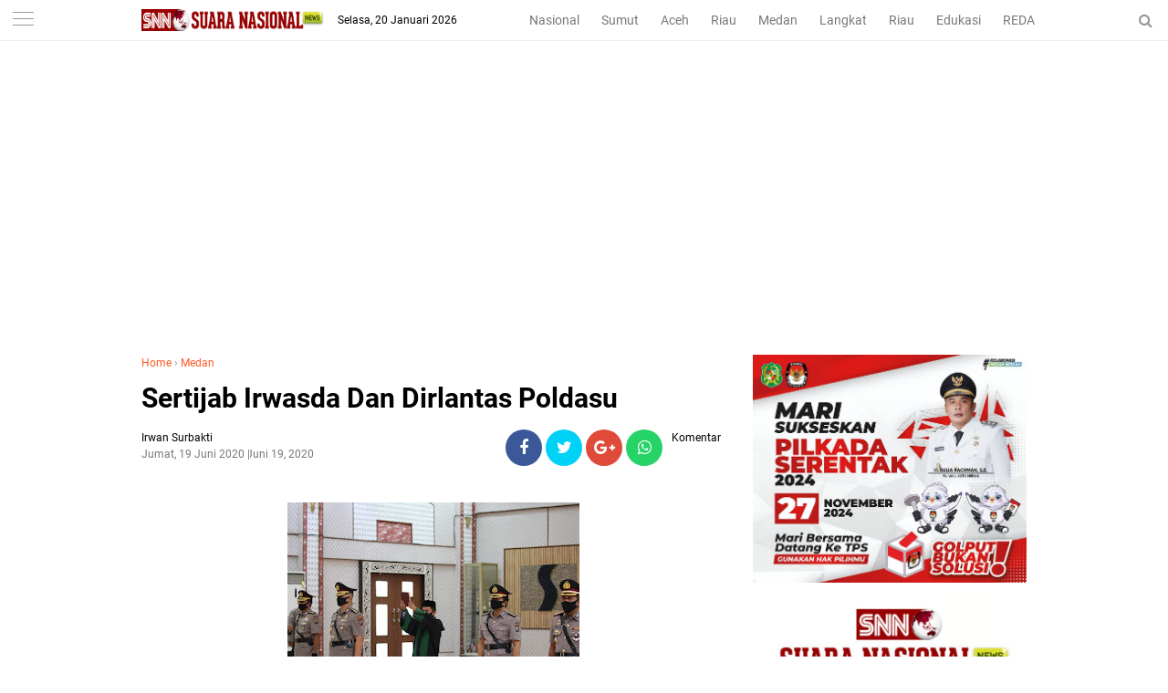

--- FILE ---
content_type: text/html; charset=utf-8
request_url: https://www.google.com/recaptcha/api2/aframe
body_size: 265
content:
<!DOCTYPE HTML><html><head><meta http-equiv="content-type" content="text/html; charset=UTF-8"></head><body><script nonce="DyUBD8w1oFb0d_0ctJ0cAQ">/** Anti-fraud and anti-abuse applications only. See google.com/recaptcha */ try{var clients={'sodar':'https://pagead2.googlesyndication.com/pagead/sodar?'};window.addEventListener("message",function(a){try{if(a.source===window.parent){var b=JSON.parse(a.data);var c=clients[b['id']];if(c){var d=document.createElement('img');d.src=c+b['params']+'&rc='+(localStorage.getItem("rc::a")?sessionStorage.getItem("rc::b"):"");window.document.body.appendChild(d);sessionStorage.setItem("rc::e",parseInt(sessionStorage.getItem("rc::e")||0)+1);localStorage.setItem("rc::h",'1768909370196');}}}catch(b){}});window.parent.postMessage("_grecaptcha_ready", "*");}catch(b){}</script></body></html>

--- FILE ---
content_type: text/javascript; charset=UTF-8
request_url: https://www.suaranasionalnews.com/feeds/posts/default/-/Medan?alt=json-in-script&callback=related_results_labels
body_size: 36198
content:
// API callback
related_results_labels({"version":"1.0","encoding":"UTF-8","feed":{"xmlns":"http://www.w3.org/2005/Atom","xmlns$openSearch":"http://a9.com/-/spec/opensearchrss/1.0/","xmlns$blogger":"http://schemas.google.com/blogger/2008","xmlns$georss":"http://www.georss.org/georss","xmlns$gd":"http://schemas.google.com/g/2005","xmlns$thr":"http://purl.org/syndication/thread/1.0","id":{"$t":"tag:blogger.com,1999:blog-2300651060882692718"},"updated":{"$t":"2026-01-20T18:19:40.139+07:00"},"category":[{"term":"Medan"},{"term":"Sumut"},{"term":"Langkat"},{"term":"Nasional"},{"term":"HEADLINE"},{"term":"Edukasi"},{"term":"Aceh"},{"term":"Top Story"},{"term":"Sport"},{"term":"Hukum Dan Kriminal"},{"term":"Bener Meriah"},{"term":"al wasliyah sumut"},{"term":"fkmn"},{"term":"gugatan tso"},{"term":"bupati palas"},{"term":"forum kerukunan masyarakat nusantara"},{"term":"himmah sumut"},{"term":"kredit macet btn"},{"term":"mujianto"},{"term":"pt acr"},{"term":"pt kaya"},{"term":"Meda"},{"term":"ali sutan harahap"},{"term":"aswan jaya"},{"term":"kenaikan bbm"},{"term":"kodrat shah"},{"term":"mpw pp sumut"},{"term":"pmi sumut semprot"},{"term":"pp sumut baksos"},{"term":"pp sumut paket sembako"},{"term":"proyek paluta"},{"term":"pt api"},{"term":"razman arif"},{"term":"satu hati baksos"},{"term":"satu hati eco enzym"},{"term":"satuhati baksos"},{"term":"sidang tso"},{"term":"sun sin"},{"term":"Advetorial"},{"term":"BAMUSI Deli Serdang Gelar Lomba Marhaban"},{"term":"Deklarasi Karib Ganjar Asahan"},{"term":"Jafaruddin Harahap DPW PPP Sumut"},{"term":"Jakarta"},{"term":"Langakat"},{"term":"Lnagkat"},{"term":"Medan\/Advetorial"},{"term":"Medan\/Edukasi"},{"term":"Nasional\/Medan"},{"term":"Pelatihan literasi digital Di Batubara"},{"term":"Rakerwil I PW Al Washliyah Sumut"},{"term":"Sumat"},{"term":"alvin lim"},{"term":"andi jatmiko"},{"term":"anwar sani"},{"term":"arizal sh mh"},{"term":"azhari sinik"},{"term":"baksos satu hati"},{"term":"baznas sumut"},{"term":"brigadir yoshua"},{"term":"bupati ali sutan harahap"},{"term":"bupati sergai audiensi"},{"term":"bupati tso"},{"term":"canakya"},{"term":"dedi iskandar batubara"},{"term":"djarot latih kader"},{"term":"dpp kampak"},{"term":"dprd palas"},{"term":"eco enzym medan"},{"term":"fkmn baksos"},{"term":"geng motor diamankan polrestabes medan"},{"term":"halpian sembiring meilala"},{"term":"herri zulkarnain"},{"term":"himmah riau"},{"term":"huntal sinaga dairi"},{"term":"hut 3 satu hati"},{"term":"hut al wasliyah"},{"term":"hut-alwasliyah"},{"term":"hutan dairi"},{"term":"ihwan ritona dan anak penjual balon"},{"term":"ihwan ritonga sial limbah b3"},{"term":"ikatan pelajar al wasliyah"},{"term":"illegal logging dairi"},{"term":"jalan dairi rusak"},{"term":"jalan karo rusak"},{"term":"jambi"},{"term":"janses simbolon"},{"term":"jasa keamanan online"},{"term":"jendela pantau"},{"term":"kabareskrim bagikan 2000 paket sembako"},{"term":"kapolri"},{"term":"kasus cabul palas"},{"term":"ketua pdip sumut bagi sembako di batu bara"},{"term":"keungggulan Belajar Era Digital"},{"term":"knpi medan area"},{"term":"knpi sumut"},{"term":"kodrat shah satu hati"},{"term":"komunitas satu hati"},{"term":"konflik lahan sei mencirim simalingkar"},{"term":"korban penembakan perampok toko emas"},{"term":"lippsu"},{"term":"lira"},{"term":"lira sumut"},{"term":"mafia impor garam"},{"term":"news"},{"term":"nusantara"},{"term":"ok hendry"},{"term":"pdip bagikan sembako dan seragam sekolah"},{"term":"pdip bagikan sembako di toba"},{"term":"pdip baksos di toba"},{"term":"pdip sumut idul adha"},{"term":"pdip sumut qurban"},{"term":"pdip sumut sembelih lembu"},{"term":"pekanbaru"},{"term":"perambahan hutan dairi"},{"term":"pilkada"},{"term":"pilkada 2020"},{"term":"pkp pdip toba"},{"term":"pn medan"},{"term":"priyanka pragas"},{"term":"proyek palut"},{"term":"pt pasific limbah industri"},{"term":"pt pli baksos"},{"term":"pw himmah"},{"term":"pw ipa sumut"},{"term":"pw isarah sumut"},{"term":"rakerwil ipa sumut"},{"term":"ramson naibaho dairi"},{"term":"rapidin pelatihan kader"},{"term":"rapidin simbolon bagikan sembako"},{"term":"rapidin simbolon di batu bara"},{"term":"razman arif gugat surat penunjukan plt bupati palas"},{"term":"razman arif nasution"},{"term":"rdp simpang gotting samosir"},{"term":"relawan pmp dan petani dairi"},{"term":"relawan pmp ke fraksi pdip sumut"},{"term":"relawan pmp soal kelangkaan pupuk"},{"term":"relawan pmp sumut"},{"term":"riau"},{"term":"rion arios"},{"term":"romy santosh"},{"term":"ruko jalan surabaya 72"},{"term":"sartjipto king"},{"term":"satuhati pp"},{"term":"senam sicita pdip sumut"},{"term":"sengketa lahan amplas"},{"term":"sidang mujianto"},{"term":"tender paluta"},{"term":"toko mas milala"},{"term":"tower pekanbaru"},{"term":"tso gugat gubsu"},{"term":"viral cabul palas"},{"term":"yp sangkara sumbang kambing"}],"title":{"type":"text","$t":"SNN | Suara Nasional News"},"subtitle":{"type":"html","$t":"Berita Nusantara Terkini"},"link":[{"rel":"http://schemas.google.com/g/2005#feed","type":"application/atom+xml","href":"https:\/\/www.suaranasionalnews.com\/feeds\/posts\/default"},{"rel":"self","type":"application/atom+xml","href":"https:\/\/www.blogger.com\/feeds\/2300651060882692718\/posts\/default\/-\/Medan?alt=json-in-script"},{"rel":"alternate","type":"text/html","href":"https:\/\/www.suaranasionalnews.com\/search\/label\/Medan"},{"rel":"hub","href":"http://pubsubhubbub.appspot.com/"},{"rel":"next","type":"application/atom+xml","href":"https:\/\/www.blogger.com\/feeds\/2300651060882692718\/posts\/default\/-\/Medan\/-\/Medan?alt=json-in-script\u0026start-index=26\u0026max-results=25"}],"author":[{"name":{"$t":"Redaksi"},"uri":{"$t":"http:\/\/www.blogger.com\/profile\/04498291585918636373"},"email":{"$t":"noreply@blogger.com"},"gd$image":{"rel":"http://schemas.google.com/g/2005#thumbnail","width":"16","height":"16","src":"https:\/\/img1.blogblog.com\/img\/b16-rounded.gif"}}],"generator":{"version":"7.00","uri":"http://www.blogger.com","$t":"Blogger"},"openSearch$totalResults":{"$t":"7340"},"openSearch$startIndex":{"$t":"1"},"openSearch$itemsPerPage":{"$t":"25"},"entry":[{"id":{"$t":"tag:blogger.com,1999:blog-2300651060882692718.post-7220693356170627548"},"published":{"$t":"2026-01-17T16:49:00.001+07:00"},"updated":{"$t":"2026-01-19T08:54:53.707+07:00"},"category":[{"scheme":"http://www.blogger.com/atom/ns#","term":"Medan"}],"title":{"type":"text","$t":"DPW GERSUMA Indonesia Sumut  Gelar Touring Dan Bhakti Sosial Bagikan Ratusan Nasi Kotak Sukses  Mantap"},"content":{"type":"html","$t":"\u003Cp\u003E\u0026nbsp; \u0026nbsp; \u0026nbsp; \u0026nbsp; \u0026nbsp; \u0026nbsp; \u0026nbsp; \u0026nbsp; \u0026nbsp; \u0026nbsp; \u0026nbsp; \u0026nbsp; \u0026nbsp; \u0026nbsp; \u0026nbsp; \u0026nbsp; \u0026nbsp; \u0026nbsp; \u0026nbsp; \u0026nbsp; \u0026nbsp; \u0026nbsp; \u0026nbsp; \u0026nbsp; \u0026nbsp; \u0026nbsp;\u0026nbsp;\u003C\/p\u003E\u003Cp\u003E\u0026nbsp;\u003C\/p\u003E\u003Cdiv class=\"separator\" style=\"clear: both; text-align: center;\"\u003E\u003Ca href=\"https:\/\/blogger.googleusercontent.com\/img\/b\/R29vZ2xl\/AVvXsEj5iD3jJGl7SyxwypId-v3gcqscLlYDMG2sSwntEZI7TN1s5Pg_uYf3qO6KQGyj51sbDipqY83Qa_hIsxdWzKRG7Ku4mIoQ1aSU_8Esh1kEq-RKWXLmP5qa_-ljR2RysYz-UpUiOzFd21YLfTgquvaXrCRi679KMLVs27Awevg1yh43cpIyKkmxESmfy-Q\/s1040\/a85.jpg\" imageanchor=\"1\" style=\"margin-left: 1em; margin-right: 1em;\"\u003E\u003Cimg border=\"0\" data-original-height=\"1040\" data-original-width=\"780\" height=\"320\" src=\"https:\/\/blogger.googleusercontent.com\/img\/b\/R29vZ2xl\/AVvXsEj5iD3jJGl7SyxwypId-v3gcqscLlYDMG2sSwntEZI7TN1s5Pg_uYf3qO6KQGyj51sbDipqY83Qa_hIsxdWzKRG7Ku4mIoQ1aSU_8Esh1kEq-RKWXLmP5qa_-ljR2RysYz-UpUiOzFd21YLfTgquvaXrCRi679KMLVs27Awevg1yh43cpIyKkmxESmfy-Q\/s320\/a85.jpg\" width=\"240\" \/\u003E\u003C\/a\u003E\u003C\/div\u003E\u003Cbr \/\u003E\u003Cb\u003EMedan | SNN \u003C\/b\u003E- Dalam rangka\u0026nbsp; mempererat rasa kekeluargaan silahturahmi serta perkenalan Pengurus dan Anggota , untuk memupuk kekompakkan agar solid\u0026nbsp; untuk membesarkan Gersuma ,Gerakan suara Masyarakat Indonesia DPW Sumatera Utara, Gelar Touring ,Dari Medan ,start Kantor Skretariat DPW Gersuma Indonesia Jalan STM Ujung atau Kanal Medan Johor ,Rute Jalan AH Nasution ,Yamin Ginting ,Masuk Simpang Tutungan, menunju Wisata Hutan dan Sungai di\u0026nbsp; Hulu Belawan\u0026nbsp; Kutalimbaru,Deli Serdang Sumatera Utara ,dan Bhakti Sosial, bagikan ratusan nasi kotak kepada orang yang kurang mampu , pada hari Sabtu(17\/01\/2026). Dimulai pagi hingga sore hari ,\u003Cp\u003E\u003C\/p\u003E\u003Cp\u003E\u003Cbr \/\u003E\u003C\/p\u003E\u003Cp\u003EKegiatan touring Bhakti sosial ini ,diikuti sebanyak\u0026nbsp; 60 orang, dengan menggunakan ,roda empat 5 unit mobil pribadi ,roda dua atau sepeda motor 20 unit. Lengkap dengan pakaian kemeja seragam Gersuma Indonesia ,tertib tidak mengganggu lalu lintas .\u003C\/p\u003E\u003Cp\u003E\u003Cbr \/\u003E\u003C\/p\u003E\u003Cp\u003ESebelum melakukan keberangkatan, dilakukan persiapan ,dan bimbingan arahan ketua panitia agar semua peserta touring tidak diperbolehkan ugal ugalan dijalan ,demi menjaga kelancaran para pengguna jalan ,kemudian dilanjutkan doa keberangkatan.\u003C\/p\u003E\u003Cp\u003E\u003Cbr \/\u003E\u003C\/p\u003E\u003Cp\u003ESekitar pukul 12 : 45 Wib ,dengan waktu jarak tempuh dibutuhkan kurang lebih 2 setengah jam.\u0026nbsp; kecepatan 50 kilometer perjam, untuk tiba ditempat tujuan Yaitu Wisata Hutan dan Sungai Hulu Belawan ,Kutalimbaru .\u003C\/p\u003E\u003Cp\u003E\u003Cbr \/\u003E\u003C\/p\u003E\u003Cp\u003ESemua Peserta touring harus tetap mengikuti tertib acara yang disusun\u0026nbsp; panitia , kata pembukaan dari panitia ,menyanyikan\u0026nbsp; lagu Indonesia Raya, dilanjutkan kata sambutan ,makan bersama ,acara bebas ,menikmati keindahan alam Hutan Hijau dan air sungai yang\u0026nbsp; sangat jernih, udara segar\u0026nbsp; dingin.\u003C\/p\u003E\u003Cp\u003E\u003Cbr \/\u003E\u003C\/p\u003E\u003Cp\u003EDalam kesempatan\u0026nbsp; itu, ketua DPW Gersuma Indonesia Sumatera Utara .A.Tagwa Alfaitah ,SE didampingi,Sekrtaris Dr.Purwanto S,Sti,MPd ,bendahara Martin serta Panglima wilayah Rudi Irawan .\u003C\/p\u003E\u003Cp\u003EDalam wawancaranya ,menyampaikan bahwa hari ini ,kita gelar touring dan Bhakti sosial nasi kotak kepada orang kurang mampu\u0026nbsp; ,katanya .\u003C\/p\u003E\u003Cp\u003E\u003Cbr \/\u003E\u003C\/p\u003E\u003Cp\u003EIa juga meambahkan bahwa kegiatan adalah untuk menjali silahturah ,perkenalan pengurus pengurus dan anggota agar kedepan kompak ,berjuang betsama sama membangun Gersuma Indonesia ,disamping menikmati wisata alam dan menyegarkan pikiran dari kecepakan kita kerja selama,haarapan dalam waktu dekat ini kita akan segera mengadakan pelantikan DPW Gersuma Sumatera Utara oleh DPP pusat ,jakarta ,serta progaram\u0026nbsp; kita mendukung pemerinta Probowo Gibran ,akhir kata saya sekali selamat\u0026nbsp; menikmat wisata aalam\u0026nbsp; ujarnya mengakhir dengan. Iyel Iyel Gersuma ,Maju jaya bermartabat .\u003C\/p\u003E\u003Cp\u003E\u003Cbr \/\u003E\u003C\/p\u003E\u003Cp\u003EDi Penghujung acara dilakukan ,Hiburan lagu bebas dan joget ,mandi mandi samnikmati keindahan Alam Wisata Hulu Belawan Kuta Limbaru .ditutup foto bersama .semuanya berjalan tertib ,lancar sukses (MM\/75)\u003C\/p\u003E"},"link":[{"rel":"edit","type":"application/atom+xml","href":"https:\/\/www.blogger.com\/feeds\/2300651060882692718\/posts\/default\/7220693356170627548"},{"rel":"self","type":"application/atom+xml","href":"https:\/\/www.blogger.com\/feeds\/2300651060882692718\/posts\/default\/7220693356170627548"},{"rel":"alternate","type":"text/html","href":"https:\/\/www.suaranasionalnews.com\/2026\/01\/dpw-gersuma-indonesia-sumut-gelar.html","title":"DPW GERSUMA Indonesia Sumut  Gelar Touring Dan Bhakti Sosial Bagikan Ratusan Nasi Kotak Sukses  Mantap"}],"author":[{"name":{"$t":"Irwan Surbakti"},"uri":{"$t":"http:\/\/www.blogger.com\/profile\/10877655672594199235"},"email":{"$t":"noreply@blogger.com"},"gd$image":{"rel":"http://schemas.google.com/g/2005#thumbnail","width":"16","height":"16","src":"https:\/\/img1.blogblog.com\/img\/b16-rounded.gif"}}],"media$thumbnail":{"xmlns$media":"http://search.yahoo.com/mrss/","url":"https:\/\/blogger.googleusercontent.com\/img\/b\/R29vZ2xl\/AVvXsEj5iD3jJGl7SyxwypId-v3gcqscLlYDMG2sSwntEZI7TN1s5Pg_uYf3qO6KQGyj51sbDipqY83Qa_hIsxdWzKRG7Ku4mIoQ1aSU_8Esh1kEq-RKWXLmP5qa_-ljR2RysYz-UpUiOzFd21YLfTgquvaXrCRi679KMLVs27Awevg1yh43cpIyKkmxESmfy-Q\/s72-c\/a85.jpg","height":"72","width":"72"}},{"id":{"$t":"tag:blogger.com,1999:blog-2300651060882692718.post-4660276374800781060"},"published":{"$t":"2026-01-16T13:44:00.000+07:00"},"updated":{"$t":"2026-01-16T20:46:06.178+07:00"},"category":[{"scheme":"http://www.blogger.com/atom/ns#","term":"Medan"}],"title":{"type":"text","$t":" BPS Kirim Mahasiswa STIS Data Bencana di Sumatera"},"content":{"type":"html","$t":"\u003Cp\u003E\u0026nbsp;\u003C\/p\u003E\u003Cdiv class=\"separator\" style=\"clear: both; text-align: center;\"\u003E\u003Ca href=\"https:\/\/blogger.googleusercontent.com\/img\/b\/R29vZ2xl\/AVvXsEhbHYoRIQTCmBpDjvHT0CzOHyUkTm7D2RtujV-EcwWzBzsKIi0VGj0Ls5Fi5HnjVcRV4EhzU35jDablqy4ZV0RkBYTrA7E3_In1V2heDs7a5_oiW0wqN4yGSiEQGRi4p10W8MslMhIWE5LiBWnOLd8k6g3lQlcRF4jMl49BOqIFWYdPdDPYkSvvtd6Dh-U\/s768\/a73.jpg\" imageanchor=\"1\" style=\"margin-left: 1em; margin-right: 1em;\"\u003E\u003Cimg border=\"0\" data-original-height=\"345\" data-original-width=\"768\" height=\"144\" src=\"https:\/\/blogger.googleusercontent.com\/img\/b\/R29vZ2xl\/AVvXsEhbHYoRIQTCmBpDjvHT0CzOHyUkTm7D2RtujV-EcwWzBzsKIi0VGj0Ls5Fi5HnjVcRV4EhzU35jDablqy4ZV0RkBYTrA7E3_In1V2heDs7a5_oiW0wqN4yGSiEQGRi4p10W8MslMhIWE5LiBWnOLd8k6g3lQlcRF4jMl49BOqIFWYdPdDPYkSvvtd6Dh-U\/s320\/a73.jpg\" width=\"320\" \/\u003E\u003C\/a\u003E\u003C\/div\u003E\u003Cbr \/\u003E\u003Cp\u003E\u003C\/p\u003E\u003Cp\u003E\u003Cb\u003EMedan | SNN \u003C\/b\u003E- Badan Pusat Statistik (BPS) kembali mengirimkan mahasiswa Sekolah Tinggi Ilmu Statistik (STIS) membantu pemerintah melakukan pendataan pascabencana di wilayah Sumatera.\u003C\/p\u003E\u003Cp\u003E\u003Cbr \/\u003E\u003C\/p\u003E\u003Cp\u003EIni kali, sebanyak 60 mahasiswa diberangkatkan ke Kota Sibolga dan Kabupaten Tapanuli Utara untuk Sumatera Utara (Sumut).\u0026nbsp;\u003C\/p\u003E\u003Cp\u003E\u003Cbr \/\u003E\u003C\/p\u003E\u003Cp\u003EKepala BPS Sumut, Asim Sahputra, mengatakan pengiriman ini merupakan gelombang kedua dari total 510 mahasiswa STIS yang dilibatkan dalam program pendataan pascabencana melalui Satuan Tugas Rencana Rehabilitasi dan Rekonstruksi Pascabencana (Satgas R3P).\u003C\/p\u003E\u003Cp\u003E\u003Cbr \/\u003E\u003C\/p\u003E\u003Cp\u003E“Ini sebagai bentuk komitmen nyata BPS guna mendukung pemulihan daerah bencana. Kami mengirimkan adik-adik mahasiswa STIS untuk melakukan pendataan cepat di wilayah terdampak,” beber Asim seusai menyambut kedatangan mahasiswa di Lanud Soewondo Medan, Jumat (16\/01\/2026).\u003C\/p\u003E\u003Cp\u003E\u003Cbr \/\u003E\u003C\/p\u003E\u003Cp\u003EMenurut Asim, para mahasiswa akan bertugas melakukan pendataan menyeluruh terhadap keluarga terdampak bencana, kerusakan infrastruktur, hingga fasilitas umum yang rusak.\u003C\/p\u003E\u003Cp\u003E\u003Cbr \/\u003E\u003C\/p\u003E\u003Cp\u003ESelain itu, kondisi lahan pertanian yang terdampak bencana juga menjadi salah satu fokus utama pendataan.\u003C\/p\u003E\u003Cp\u003E\u003Cbr \/\u003E\u003C\/p\u003E\u003Cp\u003E“Pendataan ini akan dilakukan secara cepat dan ditargetkan selesai sekitar 30 Januari. Data yang dikumpulkan akan menjadi dasar penting bagi pemerintah dalam menentukan langkah rehabilitasi dan rekonstruksi,” pungkasnya.\u0026nbsp;\u003C\/p\u003E\u003Cp\u003E\u003Cbr \/\u003E\u003C\/p\u003E\u003Cp\u003EIa menegaskan, BPS tidak hanya mengirimkan petugas lapangan, tetapi juga menyiapkan dukungan sistem secara penuh agar data yang dihasilkan akurat dan dapat segera dimanfaatkan oleh pemerintah.\u003C\/p\u003E\u003Cp\u003E\u003Cbr \/\u003E\u003C\/p\u003E\u003Cp\u003E“BPS berkomitmen penuh mendukung Satgas R3P agar proses pemulihan di wilayah bencana Sumatera bisa berjalan lebih cepat dan tepat sasaran,” tambah Asim.\u003C\/p\u003E\u003Cp\u003E\u003Cbr \/\u003E\u003C\/p\u003E\u003Cp\u003ESebelumnya, BPS ditunjuk sebagai Ketua Bidang Pengelola Data Bencana berdasarkan Keputusan Presiden Nomor 1 Tahun 2026. Dalam pelaksanaan tugas tersebut, BPS bekerja sama dengan TNI, termasuk dalam proses pemberangkatan mahasiswa STIS menggunakan pesawat TNI AU ke berbagai wilayah terdampak bencana di Sumatera. (MM\/75)\u003C\/p\u003E"},"link":[{"rel":"edit","type":"application/atom+xml","href":"https:\/\/www.blogger.com\/feeds\/2300651060882692718\/posts\/default\/4660276374800781060"},{"rel":"self","type":"application/atom+xml","href":"https:\/\/www.blogger.com\/feeds\/2300651060882692718\/posts\/default\/4660276374800781060"},{"rel":"alternate","type":"text/html","href":"https:\/\/www.suaranasionalnews.com\/2026\/01\/bps-kirim-mahasiswa-stis-data-bencana.html","title":" BPS Kirim Mahasiswa STIS Data Bencana di Sumatera"}],"author":[{"name":{"$t":"Irwan Surbakti"},"uri":{"$t":"http:\/\/www.blogger.com\/profile\/10877655672594199235"},"email":{"$t":"noreply@blogger.com"},"gd$image":{"rel":"http://schemas.google.com/g/2005#thumbnail","width":"16","height":"16","src":"https:\/\/img1.blogblog.com\/img\/b16-rounded.gif"}}],"media$thumbnail":{"xmlns$media":"http://search.yahoo.com/mrss/","url":"https:\/\/blogger.googleusercontent.com\/img\/b\/R29vZ2xl\/AVvXsEhbHYoRIQTCmBpDjvHT0CzOHyUkTm7D2RtujV-EcwWzBzsKIi0VGj0Ls5Fi5HnjVcRV4EhzU35jDablqy4ZV0RkBYTrA7E3_In1V2heDs7a5_oiW0wqN4yGSiEQGRi4p10W8MslMhIWE5LiBWnOLd8k6g3lQlcRF4jMl49BOqIFWYdPdDPYkSvvtd6Dh-U\/s72-c\/a73.jpg","height":"72","width":"72"}},{"id":{"$t":"tag:blogger.com,1999:blog-2300651060882692718.post-7227080753490358963"},"published":{"$t":"2026-01-15T11:02:00.001+07:00"},"updated":{"$t":"2026-01-15T11:02:24.868+07:00"},"category":[{"scheme":"http://www.blogger.com/atom/ns#","term":"Medan"}],"title":{"type":"text","$t":" BPS Dorong  R3P Lewat Mahasiswa STIS Pendataan  Bencana di Sumatera"},"content":{"type":"html","$t":"\u003Cp\u003E\u003Cb\u003E\u003C\/b\u003E\u003C\/p\u003E\u003Cdiv class=\"separator\" style=\"clear: both; text-align: center;\"\u003E\u003Cb\u003E\u003Ca href=\"https:\/\/blogger.googleusercontent.com\/img\/b\/R29vZ2xl\/AVvXsEgJGlQ-Pz0_bs7QEEKafln9__0ffQdURWhES7AHrQY8X8pG-e3b9tvsJc_yZ1mqBskHoZMmj30ckSkDte7rVzdri3zH5oka_K1Aq0DiM8kNOStQyMl8WJWbsQM3L69XLQGIGVZilmwAMOKhjgfyM6Gha8CmU5vGmvwUwOvZbWb0HTBMEolS5jClLzvekm4\/s1600\/a61.jpg\" imageanchor=\"1\" style=\"margin-left: 1em; margin-right: 1em;\"\u003E\u003Cimg border=\"0\" data-original-height=\"900\" data-original-width=\"1600\" height=\"180\" src=\"https:\/\/blogger.googleusercontent.com\/img\/b\/R29vZ2xl\/AVvXsEgJGlQ-Pz0_bs7QEEKafln9__0ffQdURWhES7AHrQY8X8pG-e3b9tvsJc_yZ1mqBskHoZMmj30ckSkDte7rVzdri3zH5oka_K1Aq0DiM8kNOStQyMl8WJWbsQM3L69XLQGIGVZilmwAMOKhjgfyM6Gha8CmU5vGmvwUwOvZbWb0HTBMEolS5jClLzvekm4\/s320\/a61.jpg\" width=\"320\" \/\u003E\u003C\/a\u003E\u003C\/b\u003E\u003C\/div\u003E\u003Cb\u003E\u003Cbr \/\u003EMedan | SNN - \u003C\/b\u003EBadan Pusat Statistik (BPS) turut serta berperan aktif untuk Satuan Tugas Rencana Rehabilitasi dan Rekonstruksi Pascabencana (Satgas R3P) melalui pelaksanaan kegiatan pendataan di wilayah terdampak bencana di Pulau Sumatera.\u0026nbsp;\u003Cp\u003E\u003C\/p\u003E\u003Cp\u003E\u003Cbr \/\u003E\u003C\/p\u003E\u003Cp\u003EKegiatan pendataan rencana rehabilitasi serta rekonstruksi\u0026nbsp; dilaksanakan oleh mahasiswa Sekolah Tinggi Ilmu Statistik (STIS) di Provinsi Sumatera Utara, Aceh, dan Sumatera Barat.\u003C\/p\u003E\u003Cp\u003EBerdasarkan Keputusan Presiden Nomor 1 Tahun 2026, BPS diamanatkan sebagai Ketua Bidang Pengelola Data Bencana untuk penanganan bencana Sumatera, Kamis (15\/01\/2026)\u0026nbsp;\u003C\/p\u003E\u003Cp\u003E\u003Cbr \/\u003E\u003C\/p\u003E\u003Cp\u003EDalam pelaksanaannya, BPS berkolaborasi dengan Tentara Nasional Indonesia (TNI) memberangkatkan mahasiswa STIS ke Provinsi Aceh dan Sumatera Utara pada tanggal 14 dan 15 Januari 2026.\u0026nbsp;\u003C\/p\u003E\u003Cp\u003E\u003Cbr \/\u003E\u003C\/p\u003E\u003Cp\u003EPemberangkatan dilakukan menggunakan pesawat Hercules TNI AU yang mendarat di Lanud Sultan Iskandar Muda (SIM) Aceh serta beberapa pesawat yang tiba di Lanud Soewondo, Sumatera Utara.\u003C\/p\u003E\u003Cp\u003E\u003Cbr \/\u003E\u003C\/p\u003E\u003Cp\u003EBerharap dapat mendukung penyediaan data yang akurat juga tepat waktu sebagai dasar perencanaan rehabilitasi serta rekonstruksi pascabencana di wilayah terdampak. (MM\/75)\u003C\/p\u003E"},"link":[{"rel":"edit","type":"application/atom+xml","href":"https:\/\/www.blogger.com\/feeds\/2300651060882692718\/posts\/default\/7227080753490358963"},{"rel":"self","type":"application/atom+xml","href":"https:\/\/www.blogger.com\/feeds\/2300651060882692718\/posts\/default\/7227080753490358963"},{"rel":"alternate","type":"text/html","href":"https:\/\/www.suaranasionalnews.com\/2026\/01\/bps-dorong-r3p-lewat-mahasiswa-stis.html","title":" BPS Dorong  R3P Lewat Mahasiswa STIS Pendataan  Bencana di Sumatera"}],"author":[{"name":{"$t":"Irwan Surbakti"},"uri":{"$t":"http:\/\/www.blogger.com\/profile\/10877655672594199235"},"email":{"$t":"noreply@blogger.com"},"gd$image":{"rel":"http://schemas.google.com/g/2005#thumbnail","width":"16","height":"16","src":"https:\/\/img1.blogblog.com\/img\/b16-rounded.gif"}}],"media$thumbnail":{"xmlns$media":"http://search.yahoo.com/mrss/","url":"https:\/\/blogger.googleusercontent.com\/img\/b\/R29vZ2xl\/AVvXsEgJGlQ-Pz0_bs7QEEKafln9__0ffQdURWhES7AHrQY8X8pG-e3b9tvsJc_yZ1mqBskHoZMmj30ckSkDte7rVzdri3zH5oka_K1Aq0DiM8kNOStQyMl8WJWbsQM3L69XLQGIGVZilmwAMOKhjgfyM6Gha8CmU5vGmvwUwOvZbWb0HTBMEolS5jClLzvekm4\/s72-c\/a61.jpg","height":"72","width":"72"}},{"id":{"$t":"tag:blogger.com,1999:blog-2300651060882692718.post-6778223928945201757"},"published":{"$t":"2026-01-14T13:05:00.001+07:00"},"updated":{"$t":"2026-01-14T20:07:29.707+07:00"},"category":[{"scheme":"http://www.blogger.com/atom/ns#","term":"Medan"}],"title":{"type":"text","$t":"PLN UID Sumatera Utara Peringati Bulan K3 Nasional, Teguhkan Budaya Keselamatan Kerja Pascabencana"},"content":{"type":"html","$t":"\u003Cdiv class=\"separator\" style=\"clear: both; text-align: center;\"\u003E\u003Ca href=\"https:\/\/blogger.googleusercontent.com\/img\/b\/R29vZ2xl\/AVvXsEhaQzs4EvemR1EmsRoo8g0Spx2FMZcxE-lShZ0TbJzM9pQ6_X1fOThUdpMsHwazmyhvfoT1VAMsnUnVaDHmAeSY54zT8NlGS7NcdXMLp3L8aCNXeZaudoOjwz3PKCvXBAQZ3PRU-P5XWr0iLUQa0ZsJutHjdZHU_sqF-QFS1fBIc8oAlhjzoSEjDtVZjl8\/s1600\/a49.jpg\" imageanchor=\"1\" style=\"margin-left: 1em; margin-right: 1em;\"\u003E\u003Cimg border=\"0\" data-original-height=\"1066\" data-original-width=\"1600\" height=\"213\" src=\"https:\/\/blogger.googleusercontent.com\/img\/b\/R29vZ2xl\/AVvXsEhaQzs4EvemR1EmsRoo8g0Spx2FMZcxE-lShZ0TbJzM9pQ6_X1fOThUdpMsHwazmyhvfoT1VAMsnUnVaDHmAeSY54zT8NlGS7NcdXMLp3L8aCNXeZaudoOjwz3PKCvXBAQZ3PRU-P5XWr0iLUQa0ZsJutHjdZHU_sqF-QFS1fBIc8oAlhjzoSEjDtVZjl8\/s320\/a49.jpg\" width=\"320\" \/\u003E\u003C\/a\u003E\u003C\/div\u003E\u003Cbr \/\u003E\u003Cp\u003E\u003Cbr \/\u003E\u003C\/p\u003E\u003Cp\u003E\u003Cb\u003EMedan | SNN \u003C\/b\u003E- PT PLN (Persero) melalui Unit Induk Distribusi (UID) Sumatera Utara menggelar Apel Peringatan Bulan Keselamatan dan Kesehatan Kerja (K3) Nasional Tahun 2026 di Kantor PLN UID Sumatera Utara, Medan.\u0026nbsp;\u003C\/p\u003E\u003Cp\u003E\u003Cbr \/\u003E\u003C\/p\u003E\u003Cp\u003EKegiatan ini dilaksanakan secara serentak di seluruh unit PLN di Sumatera Utara, termasuk di Rantau Prapat, Pematang Siantar, dan Padang Sidempuan.\u003C\/p\u003E\u003Cp\u003E\u003Cbr \/\u003E\u003C\/p\u003E\u003Cp\u003EApel peringatan Bulan K3 Nasional menjadi momentum strategis bagi PLN UID Sumatera Utara untuk meneguhkan kembali komitmen membangun budaya keselamatan juga kesehatan kerja yang profesional, andal, serta berkelanjutan.\u0026nbsp;\u003C\/p\u003E\u003Cp\u003E\u003Cbr \/\u003E\u003C\/p\u003E\u003Cp\u003EPenguatan budaya K3 ini dinilai semakin krusial di tengah tantangan operasional pascabencana serta dinamika cuaca ekstrem yang berdampak langsung pada sistem ketenagalistrikan.\u003C\/p\u003E\u003Cp\u003E\u003Cbr \/\u003E\u003C\/p\u003E\u003Cp\u003EBertindak sebagai pembina apel, General Manager PLN UID Sumatera Utara, Mundhakir, membacakan amanat Menteri Ketenagakerjaan Republik Indonesia dalam rangka Bulan K3 Nasional.\u0026nbsp;\u003C\/p\u003E\u003Cp\u003E\u003Cbr \/\u003E\u003C\/p\u003E\u003Cp\u003EMelalui amanat ditegaskan bahwa K3 bukan sekadar kewajiban administratif atau pemenuhan regulasi, melainkan nilai fundamental yang harus melekat dalam setiap proses kerja.\u003C\/p\u003E\u003Cp\u003E\u003Cbr \/\u003E\u003C\/p\u003E\u003Cp\u003EMundhakir menegaskan bahwa keselamatan dan kesehatan kerja merupakan fondasi utama dalam menjaga keberlangsungan operasional perusahaan, melindungi sumber daya manusia, serta memastikan keandalan pasokan listrik bagi masyarakat.\u003C\/p\u003E\u003Cp\u003E\u003Cbr \/\u003E\u003C\/p\u003E\u003Cp\u003E“Menyalakan listrik bisa dilakukan dengan cepat, tetapi memastikan setiap petugas bekerja dengan selamat adalah tanggung jawab yang tidak bisa dikompromikan.\u0026nbsp;\u003C\/p\u003E\u003Cp\u003E\u003Cbr \/\u003E\u003C\/p\u003E\u003Cp\u003EKeselamatan petugas adalah cahaya pertama yang harus kita jaga, terutama di tengah kondisi pascabencana dan risiko kerja yang semakin kompleks,” ucap Mundhakir.\u003C\/p\u003E\u003Cp\u003E\u003Cbr \/\u003E\u003C\/p\u003E\u003Cp\u003EIa menambahkan bahwa membangun budaya K3 membutuhkan keteladanan pimpinan, disiplin dalam menjalankan prosedur kerja, serta keberanian menghentikan pekerjaan yang berpotensi tidak aman.\u0026nbsp;\u003C\/p\u003E\u003Cp\u003E\u003Cbr \/\u003E\u003C\/p\u003E\u003Cp\u003EKepemimpinan yang berorientasi keselamatan diyakini akan melahirkan sistem kerja yang tangguh sekaligus sumber daya manusia yang berdaya dan berintegritas.\u003C\/p\u003E\u003Cp\u003E\u003Cbr \/\u003E\u003C\/p\u003E\u003Cp\u003EPada kesempatan yang sama, turut dibacakan dan diikrarkan Komitmen Keselamatan dan Kesehatan Kerja oleh Senior Manager Distribusi PLN UID Sumatera Utara, Dicky Hiwardi, Rabu (14\/01\/2026)\u003C\/p\u003E\u003Cp\u003E\u003Cbr \/\u003E\u003C\/p\u003E\u003Cp\u003EIkrar ini menjadi penegasan tekad seluruh jajaran manajemen dan pegawai PLN UID Sumatera Utara untuk menjadikan K3 sebagai budaya kerja yang hidup, konsisten, dan terintegrasi dalam setiap aktivitas operasional.\u003C\/p\u003E\u003Cp\u003E\u003Cbr \/\u003E\u003C\/p\u003E\u003Cp\u003EKomitmen K3 tersebut mencerminkan peran strategis insan PLN sebagai safety leader di setiap unit, yang tidak hanya bertugas menjalankan prosedur, tetapi juga memberikan teladan, menjaga disiplin kerja, serta aktif menjadi komunikator keselamatan di lapangan guna mencegah kecelakaan kerja dan insiden operasional.\u003C\/p\u003E\u003Cp\u003E\u003Cbr \/\u003E\u003C\/p\u003E\u003Cp\u003EMelalui peringatan Bulan K3 Nasional Tahun 2026 ini, PLN UID Sumatera Utara menegaskan kesiapannya untuk terus memperkuat sistem manajemen K3, meningkatkan kesiapan fisik dan mental petugas, serta membangun ekosistem kerja yang aman dan sehat. Upaya tersebut sejalan dengan tema nasional Bulan K3 Tahun 2026, “Membangun Ekosistem Pengelolaan K3 yang Profesional, Andal, dan Kolaboratif.”\u003C\/p\u003E\u003Cp\u003E\u003Cbr \/\u003E\u003C\/p\u003E\u003Cp\u003EPLN meyakini bahwa keandalan pasokan listrik bagi masyarakat hanya dapat terwujud apabila keselamatan para penjaga cahaya senantiasa dijaga dan diutamakan. (MM\/75)\u003C\/p\u003E"},"link":[{"rel":"edit","type":"application/atom+xml","href":"https:\/\/www.blogger.com\/feeds\/2300651060882692718\/posts\/default\/6778223928945201757"},{"rel":"self","type":"application/atom+xml","href":"https:\/\/www.blogger.com\/feeds\/2300651060882692718\/posts\/default\/6778223928945201757"},{"rel":"alternate","type":"text/html","href":"https:\/\/www.suaranasionalnews.com\/2026\/01\/pln-uid-sumatera-utara-peringati-bulan.html","title":"PLN UID Sumatera Utara Peringati Bulan K3 Nasional, Teguhkan Budaya Keselamatan Kerja Pascabencana"}],"author":[{"name":{"$t":"Irwan Surbakti"},"uri":{"$t":"http:\/\/www.blogger.com\/profile\/10877655672594199235"},"email":{"$t":"noreply@blogger.com"},"gd$image":{"rel":"http://schemas.google.com/g/2005#thumbnail","width":"16","height":"16","src":"https:\/\/img1.blogblog.com\/img\/b16-rounded.gif"}}],"media$thumbnail":{"xmlns$media":"http://search.yahoo.com/mrss/","url":"https:\/\/blogger.googleusercontent.com\/img\/b\/R29vZ2xl\/AVvXsEhaQzs4EvemR1EmsRoo8g0Spx2FMZcxE-lShZ0TbJzM9pQ6_X1fOThUdpMsHwazmyhvfoT1VAMsnUnVaDHmAeSY54zT8NlGS7NcdXMLp3L8aCNXeZaudoOjwz3PKCvXBAQZ3PRU-P5XWr0iLUQa0ZsJutHjdZHU_sqF-QFS1fBIc8oAlhjzoSEjDtVZjl8\/s72-c\/a49.jpg","height":"72","width":"72"}},{"id":{"$t":"tag:blogger.com,1999:blog-2300651060882692718.post-3478123865587652272"},"published":{"$t":"2026-01-13T10:54:00.000+07:00"},"updated":{"$t":"2026-01-13T13:04:08.432+07:00"},"category":[{"scheme":"http://www.blogger.com/atom/ns#","term":"Medan"}],"title":{"type":"text","$t":" Pastikan Gatur Lalin Pagi Optimal, Dirlantas Polda Sumut Cek Anggota di Titik Padat Medan"},"content":{"type":"html","$t":"\u003Cp\u003E\u003Cb\u003E\u003C\/b\u003E\u003C\/p\u003E\u003Cdiv class=\"separator\" style=\"clear: both; text-align: center;\"\u003E\u003Cb\u003E\u003Ca href=\"https:\/\/blogger.googleusercontent.com\/img\/b\/R29vZ2xl\/AVvXsEhBWNMxAdYeuFD5qlRnaUOUUINxJ1FI1rsJePe9Pm-8UEImzRKt7IG_PPCd10cd5bIsjFhFwlPWauz4xp9YX0DGG6M_hpIK0u7jtbCq5Yo46KfrcI031ufz7jh5CbsVA41ZMM4fM1d2HPRM5AW3B8ijEix1IavSmES3vQqgJbLMTP-GJG2Ok5v9-1XhnRE\/s1280\/Pastikan%20Gatur%20Lalin%20Pagi%20Optimal,%20Dirlantas%20Polda%20Sumut%20Cek%20Anggota%20di%20Titik%20Padat%20Medan%204.jpg\" imageanchor=\"1\" style=\"margin-left: 1em; margin-right: 1em;\"\u003E\u003Cimg border=\"0\" data-original-height=\"960\" data-original-width=\"1280\" height=\"240\" src=\"https:\/\/blogger.googleusercontent.com\/img\/b\/R29vZ2xl\/AVvXsEhBWNMxAdYeuFD5qlRnaUOUUINxJ1FI1rsJePe9Pm-8UEImzRKt7IG_PPCd10cd5bIsjFhFwlPWauz4xp9YX0DGG6M_hpIK0u7jtbCq5Yo46KfrcI031ufz7jh5CbsVA41ZMM4fM1d2HPRM5AW3B8ijEix1IavSmES3vQqgJbLMTP-GJG2Ok5v9-1XhnRE\/s320\/Pastikan%20Gatur%20Lalin%20Pagi%20Optimal,%20Dirlantas%20Polda%20Sumut%20Cek%20Anggota%20di%20Titik%20Padat%20Medan%204.jpg\" width=\"320\" \/\u003E\u003C\/a\u003E\u003C\/b\u003E\u003C\/div\u003E\u003Cb\u003E\u003Cbr \/\u003EMedan | SNN \u003C\/b\u003E- Guna memastikan kelancaran arus lalu lintas serta meningkatkan disiplin dan kesiapsiagaan personel di lapangan, Direktorat Lalu Lintas (Ditlantas) Polda Sumatera Utara melaksanakan kegiatan pengecekan dan pengaturan lalu lintas pada pagi hari, Selasa (13\/1\/2026), di sejumlah titik strategis Kota Medan.\u003Cp\u003E\u003C\/p\u003E\u003Cp\u003E\u003Cbr \/\u003E\u003C\/p\u003E\u003Cp\u003EKegiatan yang dimulai sejak pukul 06.30 WIB tersebut dipimpin langsung oleh Direktur Lalu Lintas Polda Sumut, KBP Firman Darmansyah, S.I.K., dengan melakukan pengecekan kehadiran sekaligus pelaksanaan tugas anggota yang menjalankan pengaturan lalu lintas pagi hari. Adapun lokasi pengecekan meliputi Simpang Waspada, Simpang Grand City Hall, Simpang SIB, serta Simpang Nibung Jalan Gatot Subroto.\u003C\/p\u003E\u003Cp\u003E\u003Cbr \/\u003E\u003C\/p\u003E\u003Cp\u003EDirlantas Polda Sumut memastikan setiap personel telah menempati ploting tugasnya sesuai dengan rencana penggelaran, khususnya pada jam sibuk pagi saat aktivitas masyarakat mulai meningkat. Kehadiran anggota di persimpangan padat dinilai sangat penting untuk mencegah kemacetan serta meminimalisasi potensi pelanggaran dan kecelakaan lalu lintas.\u003C\/p\u003E\u003Cp\u003E\u003Cbr \/\u003E\u003C\/p\u003E\u003Cp\u003EDalam keterangannya, KBP Firman Darmansyah, S.I.K., menegaskan bahwa kegiatan pengaturan pagi merupakan bentuk pelayanan prima Polri kepada masyarakat. “Pengaturan lalu lintas di pagi hari adalah rutinitas yang wajib dilaksanakan sebagai wujud kehadiran Polri di tengah masyarakat. Kami ingin memastikan personel siap, sigap, dan memberikan pelayanan terbaik agar aktivitas masyarakat dapat berjalan aman dan lancar,” ujarnya.\u003C\/p\u003E\u003Cp\u003E\u003Cbr \/\u003E\u003C\/p\u003E\u003Cp\u003EIa juga menambahkan bahwa pengecekan langsung ke lapangan dilakukan untuk menjaga kedisiplinan anggota sekaligus memastikan pelaksanaan tugas berjalan optimal. “Dengan pengecekan langsung, kami dapat memastikan anggota melaksanakan tugas dengan penuh tanggung jawab serta tetap mengedepankan sikap humanis dalam memberikan pelayanan,” tambahnya.\u003C\/p\u003E\u003Cp\u003E\u003Cbr \/\u003E\u003C\/p\u003E\u003Cp\u003EMelalui kegiatan ini, Ditlantas Polda Sumut berharap tercipta situasi kamseltibcarlantas yang kondusif di wilayah hukum Polda Sumut, khususnya di Kota Medan, sehingga masyarakat dapat beraktivitas dengan nyaman dan aman pada setiap pagi hari.(torong)\u003C\/p\u003E"},"link":[{"rel":"edit","type":"application/atom+xml","href":"https:\/\/www.blogger.com\/feeds\/2300651060882692718\/posts\/default\/3478123865587652272"},{"rel":"self","type":"application/atom+xml","href":"https:\/\/www.blogger.com\/feeds\/2300651060882692718\/posts\/default\/3478123865587652272"},{"rel":"alternate","type":"text/html","href":"https:\/\/www.suaranasionalnews.com\/2026\/01\/pastikan-gatur-lalin-pagi-optimal.html","title":" Pastikan Gatur Lalin Pagi Optimal, Dirlantas Polda Sumut Cek Anggota di Titik Padat Medan"}],"author":[{"name":{"$t":"Irwan Surbakti"},"uri":{"$t":"http:\/\/www.blogger.com\/profile\/10877655672594199235"},"email":{"$t":"noreply@blogger.com"},"gd$image":{"rel":"http://schemas.google.com/g/2005#thumbnail","width":"16","height":"16","src":"https:\/\/img1.blogblog.com\/img\/b16-rounded.gif"}}],"media$thumbnail":{"xmlns$media":"http://search.yahoo.com/mrss/","url":"https:\/\/blogger.googleusercontent.com\/img\/b\/R29vZ2xl\/AVvXsEhBWNMxAdYeuFD5qlRnaUOUUINxJ1FI1rsJePe9Pm-8UEImzRKt7IG_PPCd10cd5bIsjFhFwlPWauz4xp9YX0DGG6M_hpIK0u7jtbCq5Yo46KfrcI031ufz7jh5CbsVA41ZMM4fM1d2HPRM5AW3B8ijEix1IavSmES3vQqgJbLMTP-GJG2Ok5v9-1XhnRE\/s72-c\/Pastikan%20Gatur%20Lalin%20Pagi%20Optimal,%20Dirlantas%20Polda%20Sumut%20Cek%20Anggota%20di%20Titik%20Padat%20Medan%204.jpg","height":"72","width":"72"}},{"id":{"$t":"tag:blogger.com,1999:blog-2300651060882692718.post-8978386059150702867"},"published":{"$t":"2026-01-12T14:41:00.000+07:00"},"updated":{"$t":"2026-01-13T19:42:44.274+07:00"},"category":[{"scheme":"http://www.blogger.com/atom/ns#","term":"Medan"}],"title":{"type":"text","$t":" Wakil Wali Kota Tanjungbalai Hadiri Rakor Percepatan Rehabilitasi dan Rekonstruksi Pascabencana Sumut"},"content":{"type":"html","$t":"\u003Cp\u003E\u0026nbsp;\u003C\/p\u003E\u003Cdiv class=\"separator\" style=\"clear: both; text-align: center;\"\u003E\u003Ca href=\"https:\/\/blogger.googleusercontent.com\/img\/b\/R29vZ2xl\/AVvXsEg-1shQ9k3etn4xWX9c9QI_e7KlaHpnge6dFxuzy59V2DSBdYgDvJ2jpLvrfkjbz5saaVA9G_Q-rhEUlzmluqaICgqKiXXDc5e4HxuLZFxDaSbtFwLXPV4PN5frYajco0uKO6N3xB3BerCOlFyun6MxepuHamMLDpbJXBIsdd3yNm8hMhQnFF9RvsPirfk\/s4160\/a30.jpg\" imageanchor=\"1\" style=\"margin-left: 1em; margin-right: 1em;\"\u003E\u003Cimg border=\"0\" data-original-height=\"2768\" data-original-width=\"4160\" height=\"213\" src=\"https:\/\/blogger.googleusercontent.com\/img\/b\/R29vZ2xl\/AVvXsEg-1shQ9k3etn4xWX9c9QI_e7KlaHpnge6dFxuzy59V2DSBdYgDvJ2jpLvrfkjbz5saaVA9G_Q-rhEUlzmluqaICgqKiXXDc5e4HxuLZFxDaSbtFwLXPV4PN5frYajco0uKO6N3xB3BerCOlFyun6MxepuHamMLDpbJXBIsdd3yNm8hMhQnFF9RvsPirfk\/s320\/a30.jpg\" width=\"320\" \/\u003E\u003C\/a\u003E\u003C\/div\u003E\u003Cbr \/\u003E\u003Cb\u003EMedan | SNN\u003C\/b\u003E - Wakil Wali Kota Tanjungbalai, Muhammad Fadly Abdina, menghadiri Rapat Koordinasi (Rakor) Percepatan Rehabilitasi dan Rekonstruksi Pascabencana di Aula Raja Inal Siregar (RIS), Kantor Gubernur Sumatera Utara (Sumut), Senin (12\/01\/2026).\u003Cp\u003E\u003C\/p\u003E\u003Cp\u003E\u003Cbr \/\u003E\u003C\/p\u003E\u003Cp\u003ERakor dipimpin Menteri Dalam Negeri Tito Karnavian didampingi Kepala Badan Nasional Penanggulangan Bencana (BNPB) Letjen TNI Suharyanto dan Gubernur Sumut Bobby Nasution. Kegiatan tersebut turut dihadiri Wakil Gubernur Sumut H. Surya, Forkopimda Sumut, serta bupati dan wali kota se-Sumut.\u003C\/p\u003E\u003Cp\u003E\u003Cbr \/\u003E\u003C\/p\u003E\u003Cp\u003EDalam arahannya, Tito menekankan prioritas percepatan pemulihan pascabencana, khususnya pada perbaikan infrastruktur jalan, sekolah, serta pembersihan lumpur di area persawahan. “Ini menjadi prioritas, termasuk normalisasi sungai yang terdampak sedimen Daerah Aliran Sungai (DAS). Pembersihan lumpur di Tapanuli Tengah, Tapanuli Selatan, dan Kota Sibolga juga sangat mendesak,” ujar Tito yang juga menjabat Ketua Satgas Rehabilitasi Pascabencana.\u003C\/p\u003E\u003Cp\u003E\u003Cbr \/\u003E\u003C\/p\u003E\u003Cp\u003ETito juga meminta kepala daerah segera merampungkan pendataan rumah warga yang mengalami kerusakan ringan, sedang, dan berat untuk diserahkan ke BNPB guna proses pencairan bantuan. \"Kemarin kami juga sudah rapat di Aceh, kami disini juga ingin mengupdate situasi problema-problema yang masih ada, dan untuk mempercepat rehabilitasi dan rekonstruksi pascabencana,\" katanya.\u003C\/p\u003E\u003Cp\u003E\u003Cbr \/\u003E\u003C\/p\u003E\u003Cp\u003EIa menjelaskan, pihaknya ingin melihat kondisi dan indikator daerah-daerah terdampak di masa pemulihan ini, yang meliputi kelancaran pemerintahan, kesehatan, pendidikan, akses jalan, dan perekonomian. \"Ada beberapa indikator dalam pemulihan (bencana), apakah pemerintahannya berjalan baik atau tidak, kemudian terkait kesehatan dan pendidikan lancar atau tidak. Lalu akses jalan terganggu atau tidak, begitupun ekonomi berjalan lancar atau tidak,\" jelasnya.\u003C\/p\u003E\u003Cp\u003E\u003Cbr \/\u003E\u003C\/p\u003E\u003Cp\u003ENamun, untuk Sumut, kata Tito lagi, kondisi sudah hampir berjalan sesuai dengan rencana pemulihan. Hanya ada beberapa daerah yang masih mengalami gangguan seperti air dan listrik. \"Saya kira di Sumut hampir semua sudah kembali normal, hanya beberapa daerah yang masih mengalami gangguan seperti listrik yang belum bisa masuk, kita apresiasi juga kepemimpinan Gubernur Sumut,\" tambahnya.\u003C\/p\u003E\u003Cp\u003E\u003Cbr \/\u003E\u003C\/p\u003E\u003Cp\u003EIa juga menerangkan bahwa \"Warga dengan kerusakan rumah kategori ringan akan mendapatkan bantuan Rp15 juta, sedangkan kategori sedang Rp30 juta. Tujuannya agar mereka bisa segera keluar dari tenda pengungsian dan memiliki dana untuk pembersihan,\" terang Tito.\u003C\/p\u003E\u003Cp\u003E\u003Cbr \/\u003E\u003C\/p\u003E\u003Cp\u003ESementara itu, Kepala BNPB Letjen TNI Suharyanto menyampaikan pihaknya telah menyalurkan dana tunggu hunian sebesar Rp600 ribu per kepala keluarga selama tiga bulan bagi warga dengan rumah rusak berat yang tinggal sementara bersama kerabat.\u003C\/p\u003E\u003Cp\u003ETerkait hunian, BNPB mencatat pembangunan hunian sementara sebanyak 40 unit di Tapanuli Utara, 209 unit di Tapanuli Tengah, dan 802 unit di Tapanuli Selatan. Adapun hunian tetap (Huntap) di Sumut ditargetkan dibangun sebanyak 5.951 unit.\u003C\/p\u003E\u003Cp\u003E\u003Cbr \/\u003E\u003C\/p\u003E\u003Cp\u003E“Saat ini progres pengerjaan sekitar 20 persen. Kami menargetkan akhir Januari atau paling lambat sebelum Ramadan, warga sudah bisa menempati huntap,” jelasnya.\u003C\/p\u003E\u003Cp\u003E\u003Cbr \/\u003E\u003C\/p\u003E\u003Cp\u003EDalam pemaparannya, Gubernur Sumut Bobby Nasution melaporkan kondisi terkini Sumut di masa transisi ini. \"Sebanyak 479.325 KK atau 1.804.827 jiwa terdampak bencana di Sumut, dengan 37 orang meninggal dunia dan 41 jiwa masih dalam pencarian,\" jelasnya, dan “Masih terdapat daerah yang terisolir, yakni 2 kecamatan dan 4 desa di Kabupaten Tapanuli Utara serta 4 kecamatan dan 5 desa di Kabupaten Tapanuli Tengah,” terang Bobby.(ans)\u003C\/p\u003E"},"link":[{"rel":"edit","type":"application/atom+xml","href":"https:\/\/www.blogger.com\/feeds\/2300651060882692718\/posts\/default\/8978386059150702867"},{"rel":"self","type":"application/atom+xml","href":"https:\/\/www.blogger.com\/feeds\/2300651060882692718\/posts\/default\/8978386059150702867"},{"rel":"alternate","type":"text/html","href":"https:\/\/www.suaranasionalnews.com\/2026\/01\/wakil-wali-kota-tanjungbalai-hadiri.html","title":" Wakil Wali Kota Tanjungbalai Hadiri Rakor Percepatan Rehabilitasi dan Rekonstruksi Pascabencana Sumut"}],"author":[{"name":{"$t":"Irwan Surbakti"},"uri":{"$t":"http:\/\/www.blogger.com\/profile\/10877655672594199235"},"email":{"$t":"noreply@blogger.com"},"gd$image":{"rel":"http://schemas.google.com/g/2005#thumbnail","width":"16","height":"16","src":"https:\/\/img1.blogblog.com\/img\/b16-rounded.gif"}}],"media$thumbnail":{"xmlns$media":"http://search.yahoo.com/mrss/","url":"https:\/\/blogger.googleusercontent.com\/img\/b\/R29vZ2xl\/AVvXsEg-1shQ9k3etn4xWX9c9QI_e7KlaHpnge6dFxuzy59V2DSBdYgDvJ2jpLvrfkjbz5saaVA9G_Q-rhEUlzmluqaICgqKiXXDc5e4HxuLZFxDaSbtFwLXPV4PN5frYajco0uKO6N3xB3BerCOlFyun6MxepuHamMLDpbJXBIsdd3yNm8hMhQnFF9RvsPirfk\/s72-c\/a30.jpg","height":"72","width":"72"}},{"id":{"$t":"tag:blogger.com,1999:blog-2300651060882692718.post-948750050735944005"},"published":{"$t":"2026-01-12T13:50:00.000+07:00"},"updated":{"$t":"2026-01-13T07:53:15.902+07:00"},"category":[{"scheme":"http://www.blogger.com/atom/ns#","term":"Medan"}],"title":{"type":"text","$t":"PT PLN Indonesia Power Teken MoU dengan Kodaeral I Belawan"},"content":{"type":"html","$t":"\u003Cp\u003E\u0026nbsp;\u003C\/p\u003E\u003Cdiv class=\"separator\" style=\"clear: both; text-align: center;\"\u003E\u003Ca href=\"https:\/\/blogger.googleusercontent.com\/img\/b\/R29vZ2xl\/AVvXsEizJdV36y_dGpnNF2HRXmqEnshP1yVbpTX0KVJL03m25CsV9hhxxEwQAfO5OVEvTfP3ekW4ja9g_Bq2frTh0yae0awFndlPmK0tIv46-Rls1knW1IgLqmZRQES2ws_xjheEQoG3-e_sw5pNk-MTpbmGQVduh4Y45TjUb30UaMPa7x-tCZEDqU9DZ7NLRW0\/s700\/a19.jpg\" imageanchor=\"1\" style=\"margin-left: 1em; margin-right: 1em;\"\u003E\u003Cimg border=\"0\" data-original-height=\"400\" data-original-width=\"700\" height=\"183\" src=\"https:\/\/blogger.googleusercontent.com\/img\/b\/R29vZ2xl\/AVvXsEizJdV36y_dGpnNF2HRXmqEnshP1yVbpTX0KVJL03m25CsV9hhxxEwQAfO5OVEvTfP3ekW4ja9g_Bq2frTh0yae0awFndlPmK0tIv46-Rls1knW1IgLqmZRQES2ws_xjheEQoG3-e_sw5pNk-MTpbmGQVduh4Y45TjUb30UaMPa7x-tCZEDqU9DZ7NLRW0\/s320\/a19.jpg\" width=\"320\" \/\u003E\u003C\/a\u003E\u003C\/div\u003E\u003Cbr \/\u003E\u003Cb\u003EBelawan | SNN -\u003C\/b\u003E PT PLN Indonesia Power Unit Bisnis Pembangkitan (UBP) Pangkalansusu melakukan penandatanganan MoU (Memorandum of Understanding) dengan Komando Daerah Angkatan Laut I Belawan.\u003Cp\u003E\u003C\/p\u003E\u003Cp\u003E\u003Cbr \/\u003E\u003C\/p\u003E\u003Cp\u003EPenandatanganan MoU ini merupakan bentuk sinergitas dan komitmen bersama dalam mendukung keamanan, ketertiban, serta kelancaran operasional pembangkit listrik nasional, Senin (12\/01\/2026)\u0026nbsp;\u003C\/p\u003E\u003Cp\u003E\u003Cbr \/\u003E\u003C\/p\u003E\u003Cp\u003ENota Kesepahaman tersebut ditandatangani oleh perwakilan manajemen PT PLN Indonesia Power UBP Pangkalansusu dan Komandan Kodaeral I Belawan di Mako Komando Daerah Angkatan Laut (Kodaeral) I di Jalan Serma Hanafiah No.1, Belawan, Jumat (9\/1), kemarin.\u0026nbsp;\u003C\/p\u003E\u003Cp\u003E\u003Cbr \/\u003E\u003C\/p\u003E\u003Cp\u003EKerja sama ini mencakup koordinasi dan dukungan untuk bidang pengamanan objek vital nasional, khususnya di lingkungan operasional UBP Pangkalansusu, serta peningkatan koordinasi kelembagaan antara kedua pihak tersebut.\u0026nbsp;\u003C\/p\u003E\u003Cp\u003E\u003Cbr \/\u003E\u003C\/p\u003E\u003Cp\u003ESenior Manajer PT PLN Indonesia Power UBP Pangkalansusu, I Nyoman Buda, mengatakan kerja sama ini menjadi langkah strategis dalam memastikan keandalan pasokan listrik, khususnya di wilayah Sumatera Utara (Sumut).\u0026nbsp;\u003C\/p\u003E\u003Cp\u003E\u003Cbr \/\u003E\u003C\/p\u003E\u003Cp\u003E“Keamanan dan kelancaran operasional pembangkit merupakan faktor penting dalam menjaga kontinuitas pasokan listrik. Melalui Nota Kesepahaman ini, kami berharap terjalin koordinasi yang semakin solid dengan Kodaeral I Belawan,” paparnya.\u0026nbsp;\u003C\/p\u003E\u003Cp\u003E\u003Cbr \/\u003E\u003C\/p\u003E\u003Cp\u003ESementara itu, Komandan Kodaeral I Belawan Laksamana Muda TNI Deny Septiana, S.I.P, M.A.P menegaskan komitmen TNI Angkatan Laut dalam mendukung pengamanan objek vital nasional.\u003C\/p\u003E\u003Cp\u003E\u003Cbr \/\u003E\u003C\/p\u003E\u003Cp\u003E“Kami siap bersinergi dan memberikan dukungan sesuai dengan tugas dan fungsi kami, demi menjaga stabilitas keamanan serta mendukung pembangunan nasional,” tambahnya.\u0026nbsp;\u003C\/p\u003E\u003Cp\u003E\u003Cbr \/\u003E\u003C\/p\u003E\u003Cp\u003EDengan ditandatanganinya MoU ini, diharapkan hubungan kerja sama antara PT PLN Indonesia Power UBP Pangkalansusu dan Kodaeral I Belawan semakin erat, sehingga mampu menciptakan lingkungan operasional yang aman, kondusif, dan berkelanjutan dalam mendukung ketahanan energi nasional.\u003C\/p\u003E\u003Cp\u003E\u003Cbr \/\u003E\u003C\/p\u003E\u003Cp\u003EAcara penandatangan MoU yang dihadiri Manager Administrasi UBP PNS, serta tim Humas PT PLN Indonesia Power UBP Pangkalansusu dan manajement PT PLN Nusantara Power UP Belawan ini ditutup dengan acara foto bersama.\u003C\/p\u003E\u003Cp\u003E\u003Cbr \/\u003E\u003C\/p\u003E\u003Cp\u003EMomen ini menjadi simbol sinergi dan kolaborasi untuk memastikan operasional pembangkitan berjalan dengan aman dan lancar demi kepentingan masyarakat luas. (MM\/75)\u003C\/p\u003E"},"link":[{"rel":"edit","type":"application/atom+xml","href":"https:\/\/www.blogger.com\/feeds\/2300651060882692718\/posts\/default\/948750050735944005"},{"rel":"self","type":"application/atom+xml","href":"https:\/\/www.blogger.com\/feeds\/2300651060882692718\/posts\/default\/948750050735944005"},{"rel":"alternate","type":"text/html","href":"https:\/\/www.suaranasionalnews.com\/2026\/01\/pt-pln-indonesia-power-teken-mou-dengan.html","title":"PT PLN Indonesia Power Teken MoU dengan Kodaeral I Belawan"}],"author":[{"name":{"$t":"Irwan Surbakti"},"uri":{"$t":"http:\/\/www.blogger.com\/profile\/10877655672594199235"},"email":{"$t":"noreply@blogger.com"},"gd$image":{"rel":"http://schemas.google.com/g/2005#thumbnail","width":"16","height":"16","src":"https:\/\/img1.blogblog.com\/img\/b16-rounded.gif"}}],"media$thumbnail":{"xmlns$media":"http://search.yahoo.com/mrss/","url":"https:\/\/blogger.googleusercontent.com\/img\/b\/R29vZ2xl\/AVvXsEizJdV36y_dGpnNF2HRXmqEnshP1yVbpTX0KVJL03m25CsV9hhxxEwQAfO5OVEvTfP3ekW4ja9g_Bq2frTh0yae0awFndlPmK0tIv46-Rls1knW1IgLqmZRQES2ws_xjheEQoG3-e_sw5pNk-MTpbmGQVduh4Y45TjUb30UaMPa7x-tCZEDqU9DZ7NLRW0\/s72-c\/a19.jpg","height":"72","width":"72"}},{"id":{"$t":"tag:blogger.com,1999:blog-2300651060882692718.post-970790903750001222"},"published":{"$t":"2026-01-12T13:38:00.000+07:00"},"updated":{"$t":"2026-01-13T19:39:40.721+07:00"},"category":[{"scheme":"http://www.blogger.com/atom/ns#","term":"Medan"}],"title":{"type":"text","$t":"Bupati Batu Bara Hadiri Rakor Percepatan Rehabilitasi Pascabencana di Sumut"},"content":{"type":"html","$t":"\u003Cp\u003E\u0026nbsp;\u003C\/p\u003E\u003Cdiv class=\"separator\" style=\"clear: both; text-align: center;\"\u003E\u003Ca href=\"https:\/\/blogger.googleusercontent.com\/img\/b\/R29vZ2xl\/AVvXsEhggH_mgVbCrIob_QLrLKJ-ePRn04tVhBU2FITarhsr6qBlOlf3DCeMGc_oTBq7l4x0kTAA9t9LLvbOVrCdfpYU8wQDdErrE2MvvwfPwG-ANneA1os7cqjlKeDBxNYG2umjap4ISwPQwa_78m919Pa9XJecA9apwush1CL2nhEFf9e_cFJkQOIJXXGIXDY\/s1600\/a29.jpg\" imageanchor=\"1\" style=\"margin-left: 1em; margin-right: 1em;\"\u003E\u003Cimg border=\"0\" data-original-height=\"1066\" data-original-width=\"1600\" height=\"213\" src=\"https:\/\/blogger.googleusercontent.com\/img\/b\/R29vZ2xl\/AVvXsEhggH_mgVbCrIob_QLrLKJ-ePRn04tVhBU2FITarhsr6qBlOlf3DCeMGc_oTBq7l4x0kTAA9t9LLvbOVrCdfpYU8wQDdErrE2MvvwfPwG-ANneA1os7cqjlKeDBxNYG2umjap4ISwPQwa_78m919Pa9XJecA9apwush1CL2nhEFf9e_cFJkQOIJXXGIXDY\/s320\/a29.jpg\" width=\"320\" \/\u003E\u003C\/a\u003E\u003C\/div\u003E\u003Cbr \/\u003E\u003Cp\u003E\u003C\/p\u003E\u003Cp\u003E\u003Cb\u003EMedan | SNN \u003C\/b\u003E- Bupati Batu Bara H. Baharuddin Siagian, S.H., M.Si., menghadiri Rapat Koordinasi (Rakor) Percepatan Rehabilitasi dan Rekonstruksi Pascabencana di Provinsi Sumatera Utara (Sumut). Rapat tersebut dipimpin langsung Menteri Dalam Negeri (Mendagri) Republik Indonesia Muhammad Tito Karnavian, M.A., Ph.D., yang digelar di Aula Raja Inal Siregar, Kantor Gubernur, Medan, Senin (12\/01\/2026).\u003C\/p\u003E\u003Cp\u003E\u003Cbr \/\u003E\u003C\/p\u003E\u003Cp\u003ERakor membahas langkah strategis percepatan rehabilitasi dan rekonstruksi pascabencana, termasuk pemulihan infrastruktur, perumahan masyarakat, fasilitas publik, serta pemulihan sosial dan ekonomi wilayah terdampak bencana.Dalam rapat tersebut juga ditekankan pentingnya penyusunan Rencana Rehabilitasi dan Rekonstruksi Pascabencana (R3P) sebagai pedoman kunci, strategis, dan terpadu dalam pelaksanaan pemulihan. R3P menjadi acuan utama agar seluruh tahapan berjalan terarah, terkoordinasi, dan tepat sasaran.\u003C\/p\u003E\u003Cp\u003E\u003Cbr \/\u003E\u003C\/p\u003E\u003Cp\u003ER3P mencakup pendataan kerusakan dan kerugian secara komprehensif, pengusulan dukungan pendanaan ke pemerintah pusat melalui BNPB, hingga memastikan pembangunan kembali infrastruktur, permukiman, serta pemulihan ekonomi masyarakat dilakukan dengan prinsip build back better, yaitu membangun kembali secara lebih tangguh, aman, dan berkelanjutan. Selain itu, R3P juga berperan penting dalam mencegah tumpang tindih program dan anggaran antar kementerian, lembaga, maupun pemerintah daerah.\u003C\/p\u003E\u003Cp\u003E\u003Cbr \/\u003E\u003C\/p\u003E\u003Cp\u003EMendagri Tito, yang juga sebagai Ketua Satuan Tugas (Satgas) Percepatan Rehabilitasi dan Rekonstruksi Pascabencana di Aceh, Sumatera Utara, dan Sumatera Barat,\u0026nbsp;\u003C\/p\u003E\u003Cp\u003Edalam arahannya menegaskan pentingnya sinergi pemerintah pusat dan daerah agar proses pemulihan berjalan efektif, tepat waktu, dan tepat sasaran. Prioritas utama satgas R3P diarahkan pada percepatan pembersihan lumpur di kawasan permukiman agar aktivitas masyarakat kembali normal, perbaikan akses jalan darat untuk mendukung distribusi logistik berjalan lancar, serta pemulihan sarana dan prasarana kesehatan guna memastikan pelayanan kesehatan tetap optimal.\u003C\/p\u003E\u003Cp\u003E\u003Cbr \/\u003E\u003C\/p\u003E\u003Cp\u003EGubernur Sumut, Muhammad Bobby Afif Nasution, pada kesempatan itu menyampaikan kondisi terkini dampak bencana. Berdasarkan data per 12 Januari 2026 pukul 08.00 WIB, jumlah pengungsi tercatat sebanyak 13.690 jiwa, masyarakat terdampak 1.804.827 jiwa, korban meninggal dunia 375 jiwa, luka-luka 205 jiwa, serta 41 jiwa dilaporkan hilang. Total kerugian akibat bencana ditaksir mencapai Rp18,43 triliun, meliputi kerusakan infrastruktur jalan, jembatan, sekolah, rumah ibadah, rumah warga, dan fasilitas publik lainnya.\u003C\/p\u003E\u003Cp\u003E\u003Cbr \/\u003E\u003C\/p\u003E\u003Cp\u003ESementara itu, di Kabupaten Batu Bara, kondisi dan progres indikator pemulihan difokuskan pada sektor prioritas seperti satuan pendidikan PAUD serta perbaikan jalan provinsi, kabupaten\/kota, dan desa. Pemerintah Kabupaten Batu Bara terus melakukan pendataan dan verifikasi tingkat kerusakan serta langkah penanganan bertahap agar akses pendidikan, konektivitas wilayah, dan mobilitas masyarakat dapat segera pulih. Selaras dengan R3P, upaya ini dilakukan agar pemulihan berjalan terarah, terintegrasi, dan berkelanjutan.\u003C\/p\u003E\u003Cp\u003E\u003Cbr \/\u003E\u003C\/p\u003E\u003Cp\u003ERakor diakhiri dengan sesi tanya jawab dan diskusi antara Menteri Dalam Negeri dan para kepala daerah guna menampung masukan serta memperkuat koordinasi percepatan rehabilitasi dan rekonstruksi pascabencana.(ans)\u003C\/p\u003E"},"link":[{"rel":"edit","type":"application/atom+xml","href":"https:\/\/www.blogger.com\/feeds\/2300651060882692718\/posts\/default\/970790903750001222"},{"rel":"self","type":"application/atom+xml","href":"https:\/\/www.blogger.com\/feeds\/2300651060882692718\/posts\/default\/970790903750001222"},{"rel":"alternate","type":"text/html","href":"https:\/\/www.suaranasionalnews.com\/2026\/01\/bupati-batu-bara-hadiri-rakor.html","title":"Bupati Batu Bara Hadiri Rakor Percepatan Rehabilitasi Pascabencana di Sumut"}],"author":[{"name":{"$t":"Irwan Surbakti"},"uri":{"$t":"http:\/\/www.blogger.com\/profile\/10877655672594199235"},"email":{"$t":"noreply@blogger.com"},"gd$image":{"rel":"http://schemas.google.com/g/2005#thumbnail","width":"16","height":"16","src":"https:\/\/img1.blogblog.com\/img\/b16-rounded.gif"}}],"media$thumbnail":{"xmlns$media":"http://search.yahoo.com/mrss/","url":"https:\/\/blogger.googleusercontent.com\/img\/b\/R29vZ2xl\/AVvXsEhggH_mgVbCrIob_QLrLKJ-ePRn04tVhBU2FITarhsr6qBlOlf3DCeMGc_oTBq7l4x0kTAA9t9LLvbOVrCdfpYU8wQDdErrE2MvvwfPwG-ANneA1os7cqjlKeDBxNYG2umjap4ISwPQwa_78m919Pa9XJecA9apwush1CL2nhEFf9e_cFJkQOIJXXGIXDY\/s72-c\/a29.jpg","height":"72","width":"72"}},{"id":{"$t":"tag:blogger.com,1999:blog-2300651060882692718.post-3120972345744601184"},"published":{"$t":"2026-01-09T11:28:00.001+07:00"},"updated":{"$t":"2026-01-09T21:34:13.796+07:00"},"category":[{"scheme":"http://www.blogger.com/atom/ns#","term":"Medan"}],"title":{"type":"text","$t":"Brigjen Sonny Irawan Resmi Jabat Wakapolda Sumut, Kapolda Pimpin Sertijab"},"content":{"type":"html","$t":"\u003Cp\u003E\u0026nbsp;\u003C\/p\u003E\u003Cdiv class=\"separator\" style=\"clear: both; text-align: center;\"\u003E\u003Ca href=\"https:\/\/blogger.googleusercontent.com\/img\/b\/R29vZ2xl\/AVvXsEhe0oF3JR6L4_VAMl-QrTdL1CFEsgIIitpom0vFfFMwsV1LfU5lUZL1Bc0MJHiR-IDt14j5-poGqpJ0mbhOFewVAiwl8ZQfsKHRNyLsFdYQWqWGA7i2-iFlYora69CBsWH5rF2tA-DwOZrQpknPw1DCBNaCkhkZsEWYx2oVVjXmnw52eCHCqEL_pUV-pdo\/s1040\/Brigjen%20Sonny%20Irawan%20Resmi%20Jabat%20Wakapolda%20Sumut,%20Kapolda%20Pimpin%20Sertijab.jpg\" imageanchor=\"1\" style=\"margin-left: 1em; margin-right: 1em;\"\u003E\u003Cimg border=\"0\" data-original-height=\"1040\" data-original-width=\"694\" height=\"320\" src=\"https:\/\/blogger.googleusercontent.com\/img\/b\/R29vZ2xl\/AVvXsEhe0oF3JR6L4_VAMl-QrTdL1CFEsgIIitpom0vFfFMwsV1LfU5lUZL1Bc0MJHiR-IDt14j5-poGqpJ0mbhOFewVAiwl8ZQfsKHRNyLsFdYQWqWGA7i2-iFlYora69CBsWH5rF2tA-DwOZrQpknPw1DCBNaCkhkZsEWYx2oVVjXmnw52eCHCqEL_pUV-pdo\/s320\/Brigjen%20Sonny%20Irawan%20Resmi%20Jabat%20Wakapolda%20Sumut,%20Kapolda%20Pimpin%20Sertijab.jpg\" width=\"214\" \/\u003E\u003C\/a\u003E\u003C\/div\u003E\u003Cbr \/\u003E\u003Cb\u003EMedan| SNN \u003C\/b\u003E- Kepala Kepolisian Daerah Sumatera Utara, Irjen Pol Whisnu Hermawan Februanto, S.I.K., M.H., memimpin langsung Upacara Serah Terima Jabatan (Sertijab) Wakapolda Sumut yang digelar di Aula Tribrata Lantai I Mapolda Sumut, Kamis (08\/01\/2026) pagi.\u003Cp\u003E\u003C\/p\u003E\u003Cp\u003E\u003Cbr \/\u003E\u003C\/p\u003E\u003Cp\u003EDalam upacara tersebut, jabatan Wakapolda Sumut secara resmi diserahterimakan dari Brigjen Pol Rony Samtana, S.I.K., M.T.C.P. kepada Brigjen Pol Sonny Irawan, S.I.K., M.H.\u0026nbsp;\u003C\/p\u003E\u003Cp\u003E\u003Cbr \/\u003E\u003C\/p\u003E\u003Cp\u003EPergantian ini merupakan bagian dari dinamika organisasi Polri dalam rangka pembinaan karier serta penguatan manajerial di lingkungan Polda Sumatera Utara.\u003C\/p\u003E\u003Cp\u003E\u003Cbr \/\u003E\u003C\/p\u003E\u003Cp\u003EBrigjen Pol Rony Samtana selanjutnya dipercaya mengemban amanah baru sebagai Wakapolda Sumatera Selatan, sementara Brigjen Pol Sonny Irawan yang sebelumnya menjabat Kasespimma Sespim Lemdiklat Polri, kini resmi menjabat sebagai Wakapolda Sumut.\u003C\/p\u003E\u003Cp\u003E\u003Cbr \/\u003E\u003C\/p\u003E\u003Cp\u003EKapolda Sumut Irjen Pol Whisnu Hermawan Februanto menegaskan bahwa serah terima jabatan merupakan bagian dari sistem pembinaan sumber daya manusia Polri yang berkelanjutan.\u003C\/p\u003E\u003Cp\u003E\u003Cbr \/\u003E\u003C\/p\u003E\u003Cp\u003E“Serah terima jabatan ini merupakan proses alamiah dalam organisasi Polri sebagai upaya penyegaran, penguatan kepemimpinan, serta peningkatan kinerja institusi agar mampu menjawab tantangan tugas yang semakin kompleks,” ujar Kapolda Sumut.\u003C\/p\u003E\u003Cp\u003E\u003Cbr \/\u003E\u003C\/p\u003E\u003Cp\u003EKapolda juga menyampaikan apresiasi dan penghargaan atas dedikasi Brigjen Pol Rony Samtana selama menjabat Wakapolda Sumut, serta berharap Brigjen Pol Sonny Irawan dapat segera beradaptasi dan melanjutkan program yang telah berjalan.\u003C\/p\u003E\u003Cp\u003E\u003Cbr \/\u003E\u003C\/p\u003E\u003Cp\u003E“Saya mengucapkan terima kasih atas pengabdian dan loyalitas Brigjen Pol Rony Samtana selama bertugas di Polda Sumut. Kepada Brigjen Pol Sonny Irawan, saya harapkan dapat segera menyesuaikan diri, memperkuat soliditas internal, serta mendukung penuh kebijakan pimpinan demi terwujudnya keamanan dan ketertiban masyarakat di Sumatera Utara,” tegasnya.\u003C\/p\u003E\u003Cp\u003E\u003Cbr \/\u003E\u003C\/p\u003E\u003Cp\u003EDengan pergantian kepemimpinan ini, Polda Sumut diharapkan semakin solid, profesional, dan responsif dalam menjalankan tugas pokok kepolisian.(torong\/ar)\u003C\/p\u003E"},"link":[{"rel":"edit","type":"application/atom+xml","href":"https:\/\/www.blogger.com\/feeds\/2300651060882692718\/posts\/default\/3120972345744601184"},{"rel":"self","type":"application/atom+xml","href":"https:\/\/www.blogger.com\/feeds\/2300651060882692718\/posts\/default\/3120972345744601184"},{"rel":"alternate","type":"text/html","href":"https:\/\/www.suaranasionalnews.com\/2026\/01\/brigjen-sonny-irawan-resmi-jabat.html","title":"Brigjen Sonny Irawan Resmi Jabat Wakapolda Sumut, Kapolda Pimpin Sertijab"}],"author":[{"name":{"$t":"Irwan Surbakti"},"uri":{"$t":"http:\/\/www.blogger.com\/profile\/10877655672594199235"},"email":{"$t":"noreply@blogger.com"},"gd$image":{"rel":"http://schemas.google.com/g/2005#thumbnail","width":"16","height":"16","src":"https:\/\/img1.blogblog.com\/img\/b16-rounded.gif"}}],"media$thumbnail":{"xmlns$media":"http://search.yahoo.com/mrss/","url":"https:\/\/blogger.googleusercontent.com\/img\/b\/R29vZ2xl\/AVvXsEhe0oF3JR6L4_VAMl-QrTdL1CFEsgIIitpom0vFfFMwsV1LfU5lUZL1Bc0MJHiR-IDt14j5-poGqpJ0mbhOFewVAiwl8ZQfsKHRNyLsFdYQWqWGA7i2-iFlYora69CBsWH5rF2tA-DwOZrQpknPw1DCBNaCkhkZsEWYx2oVVjXmnw52eCHCqEL_pUV-pdo\/s72-c\/Brigjen%20Sonny%20Irawan%20Resmi%20Jabat%20Wakapolda%20Sumut,%20Kapolda%20Pimpin%20Sertijab.jpg","height":"72","width":"72"}},{"id":{"$t":"tag:blogger.com,1999:blog-2300651060882692718.post-4291141093970395080"},"published":{"$t":"2026-01-08T14:08:00.000+07:00"},"updated":{"$t":"2026-01-11T09:13:56.179+07:00"},"category":[{"scheme":"http://www.blogger.com/atom/ns#","term":"Medan"}],"title":{"type":"text","$t":"Polsek Medan Tuntungan berhasil Meringkus Dua Pelaku Curi Besi Tower Protelindo"},"content":{"type":"html","$t":"\u003Cp\u003E\u0026nbsp;\u0026nbsp;\u003C\/p\u003E\u003Cdiv class=\"separator\" style=\"clear: both; text-align: center;\"\u003E\u003Ca href=\"https:\/\/blogger.googleusercontent.com\/img\/b\/R29vZ2xl\/AVvXsEjtWXl8fus3qsEaVAbOK77CW6JHyBFdsK0K95WU7TFUf5vCRlFV2orvdpIpCjbzJ1gn80_Vm_4J2cnuOGs_B3NAb4Wy6VGH_iJTxHMLiIdh4EjfUlBx6iC7E8i-TT_m9OATGZU_2qgm1raY7VzYG6PggLp1TKpPQGyMfP6btwRrciNFxFQRE3PuAgqobxUD\/s640\/a11.jpg\" imageanchor=\"1\" style=\"margin-left: 1em; margin-right: 1em;\"\u003E\u003Cimg border=\"0\" data-original-height=\"384\" data-original-width=\"640\" height=\"192\" src=\"https:\/\/blogger.googleusercontent.com\/img\/b\/R29vZ2xl\/AVvXsEjtWXl8fus3qsEaVAbOK77CW6JHyBFdsK0K95WU7TFUf5vCRlFV2orvdpIpCjbzJ1gn80_Vm_4J2cnuOGs_B3NAb4Wy6VGH_iJTxHMLiIdh4EjfUlBx6iC7E8i-TT_m9OATGZU_2qgm1raY7VzYG6PggLp1TKpPQGyMfP6btwRrciNFxFQRE3PuAgqobxUD\/s320\/a11.jpg\" width=\"320\" \/\u003E\u003C\/a\u003E\u003C\/div\u003E\u003Cbr \/\u003E\u003Cb\u003EMedan | SNN\u0026nbsp;\u003C\/b\u003E-Un\u003Cspan class=\"cf0\"\u003Eit\u0026nbsp;\u003C\/span\u003E\u003Cspan class=\"cf0\"\u003EReskrim\u003C\/span\u003E\u003Cspan class=\"cf0\"\u003E\u0026nbsp;\u003C\/span\u003E\u003Cspan class=\"cf0\"\u003EPolsek\u003C\/span\u003E\u003Cspan class=\"cf0\"\u003E\u0026nbsp;Medan\u0026nbsp;\u003C\/span\u003E\u003Cspan class=\"cf0\"\u003ETuntungan\u003C\/span\u003E\u003Cspan class=\"cf0\"\u003E\u0026nbsp;\u003C\/span\u003E\u003Cspan class=\"cf0\"\u003Eberhasil\u003C\/span\u003E\u003Cspan class=\"cf0\"\u003E\u0026nbsp;\u003C\/span\u003E\u003Cspan class=\"cf0\"\u003Emeringkus\u003C\/span\u003E\u003Cspan class=\"cf0\"\u003E\u0026nbsp;\u003C\/span\u003E\u003Cspan class=\"cf0\"\u003Edua\u003C\/span\u003E\u003Cspan class=\"cf0\"\u003E\u0026nbsp;orang\u0026nbsp;\u003C\/span\u003E\u003Cspan class=\"cf0\"\u003Epria\u003C\/span\u003E\u003Cspan class=\"cf0\"\u003E\u0026nbsp;\u003C\/span\u003E\u003Cspan class=\"cf0\"\u003Eterduga\u003C\/span\u003E\u003Cspan class=\"cf0\"\u003E\u0026nbsp;\u003C\/span\u003E\u003Cspan class=\"cf0\"\u003Epelaku\u003C\/span\u003E\u003Cspan class=\"cf0\"\u003E\u0026nbsp;\u003C\/span\u003E\u003Cspan class=\"cf0\"\u003Epencurian\u003C\/span\u003E\u003Cspan class=\"cf0\"\u003E\u0026nbsp;\u003C\/span\u003E\u003Cspan class=\"cf0\"\u003Ebesi\u003C\/span\u003E\u003Cspan class=\"cf0\"\u003E\u0026nbsp;Tower\u0026nbsp;\u003C\/span\u003E\u003Cspan class=\"cf0\"\u003EProtelindo\u003C\/span\u003E\u003Cspan class=\"cf0\"\u003E\u0026nbsp;di Jalan\u0026nbsp;\u003C\/span\u003E\u003Cspan class=\"cf0\"\u003ETali\u003C\/span\u003E\u003Cspan class=\"cf0\"\u003E\u0026nbsp;Air Gang\u0026nbsp;\u003C\/span\u003E\u003Cspan class=\"cf0\"\u003ESejuk\u003C\/span\u003E\u003Cspan class=\"cf0\"\u003E\u0026nbsp;\u003C\/span\u003E\u003Cspan class=\"cf0\"\u003EKelurahan\u003C\/span\u003E\u003Cspan class=\"cf0\"\u003E\u0026nbsp;Mangga, Rabu (07\/01\/2026).\u003C\/span\u003E\u003Cp\u003E\u003C\/p\u003E\u003Cp\u003E\u003C\/p\u003E\u003Cp\u003E\u003Cspan class=\"cf0\"\u003EKedua\u003C\/span\u003E\u003Cspan class=\"cf0\"\u003E\u0026nbsp;\u003C\/span\u003E\u003Cspan class=\"cf0\"\u003Epelaku\u003C\/span\u003E\u003Cspan class=\"cf0\"\u003E\u0026nbsp;\u003C\/span\u003E\u003Cspan class=\"cf0\"\u003Etersebut\u003C\/span\u003E\u003Cspan class=\"cf0\"\u003E\u0026nbsp;\u003C\/span\u003E\u003Cspan class=\"cf0\"\u003Ebernama\u003C\/span\u003E\u003Cspan class=\"cf0\"\u003E\u0026nbsp;Karlo\u0026nbsp;\u003C\/span\u003E\u003Cspan class=\"cf0\"\u003EPerangin-angin\u003C\/span\u003E\u003Cspan class=\"cf0\"\u003E\u0026nbsp;(38) dan Tommy\u0026nbsp;\u003C\/span\u003E\u003Cspan class=\"cf0\"\u003EGintur\u003C\/span\u003E\u003Cspan class=\"cf0\"\u003E\u0026nbsp;(25),\u0026nbsp;\u003C\/span\u003E\u003Cspan class=\"cf0\"\u003Ewarga\u003C\/span\u003E\u003Cspan class=\"cf0\"\u003E\u0026nbsp;Jalan\u0026nbsp;\u003C\/span\u003E\u003Cspan class=\"cf0\"\u003ESawit\u003C\/span\u003E\u003Cspan class=\"cf0\"\u003E\u0026nbsp;Raya\u0026nbsp;\u003C\/span\u003E\u003Cspan class=\"cf0\"\u003EKelurahan\u003C\/span\u003E\u003Cspan class=\"cf0\"\u003E\u0026nbsp;Mangga,\u0026nbsp;\u003C\/span\u003E\u003Cspan class=\"cf0\"\u003EKecamatan\u003C\/span\u003E\u003Cspan class=\"cf0\"\u003E\u0026nbsp;Medan\u0026nbsp;\u003C\/span\u003E\u003Cspan class=\"cf0\"\u003ETuntungan\u003C\/span\u003E\u003Cspan class=\"cf0\"\u003E.\u003C\/span\u003E\u003C\/p\u003E\u003Cp\u003E\u003C\/p\u003E\u003Cp\u003E\u003Cspan class=\"cf0\"\u003EKapolsek\u003C\/span\u003E\u003Cspan class=\"cf0\"\u003E\u0026nbsp;Medan\u0026nbsp;\u003C\/span\u003E\u003Cspan class=\"cf0\"\u003ETuntungan\u003C\/span\u003E\u003Cspan class=\"cf0\"\u003E,\u0026nbsp;\u003C\/span\u003E\u003Cspan class=\"cf0\"\u003EIptu\u003C\/span\u003E\u003Cspan class=\"cf0\"\u003E\u0026nbsp;\u003C\/span\u003E\u003Cspan class=\"cf0\"\u003ESyawal\u003C\/span\u003E\u003Cspan class=\"cf0\"\u003E\u0026nbsp;\u003C\/span\u003E\u003Cspan class=\"cf0\"\u003ESitepu\u003C\/span\u003E\u003Cspan class=\"cf0\"\u003E,\u0026nbsp;\u003C\/span\u003E\u003Cspan class=\"cf0\"\u003Emenjelaskan\u003C\/span\u003E\u003Cspan class=\"cf0\"\u003E\u0026nbsp;pada\u0026nbsp;\u003C\/span\u003E\u003Cspan class=\"cf0\"\u003Ehari\u003C\/span\u003E\u003Cspan class=\"cf0\"\u003E\u0026nbsp;Rabu 07\u0026nbsp;\u003C\/span\u003E\u003Cspan class=\"cf0\"\u003EJanuari\u003C\/span\u003E\u003Cspan class=\"cf0\"\u003E\u0026nbsp;2026\u0026nbsp;\u003C\/span\u003E\u003Cspan class=\"cf0\"\u003ESekitar\u003C\/span\u003E\u003Cspan class=\"cf0\"\u003E\u0026nbsp;\u003C\/span\u003E\u003Cspan class=\"cf0\"\u003Epukul\u003C\/span\u003E\u003Cspan class=\"cf0\"\u003E\u0026nbsp;16.30 WIB, korban\u0026nbsp;\u003C\/span\u003E\u003Cspan class=\"cf0\"\u003Ebernama\u003C\/span\u003E\u003Cspan class=\"cf0\"\u003E\u0026nbsp;Dodi\u0026nbsp;\u003C\/span\u003E\u003Cspan class=\"cf0\"\u003Emendapat\u003C\/span\u003E\u003Cspan class=\"cf0\"\u003E\u0026nbsp;\u003C\/span\u003E\u003Cspan class=\"cf0\"\u003Etelepon\u003C\/span\u003E\u003Cspan class=\"cf0\"\u003E\u0026nbsp;\u003C\/span\u003E\u003Cspan class=\"cf0\"\u003Edari\u003C\/span\u003E\u003Cspan class=\"cf0\"\u003E\u0026nbsp;\u003C\/span\u003E\u003Cspan class=\"cf0\"\u003Ekaryawan\u003C\/span\u003E\u003Cspan class=\"cf0\"\u003E\u0026nbsp;\u003C\/span\u003E\u003Cspan class=\"cf0\"\u003Epanglong\u003C\/span\u003E\u003Cspan class=\"cf0\"\u003E\u0026nbsp;dengan\u0026nbsp;\u003C\/span\u003E\u003Cspan class=\"cf0\"\u003Emengatakan\u003C\/span\u003E\u003Cspan class=\"cf0\"\u003E” Bang ini\u0026nbsp;\u003C\/span\u003E\u003Cspan class=\"cf0\"\u003Edatang\u003C\/span\u003E\u003Cspan class=\"cf0\"\u003E\u0026nbsp;kau\u0026nbsp;\u003C\/span\u003E\u003Cspan class=\"cf0\"\u003Eudah\u003C\/span\u003E\u003Cspan class=\"cf0\"\u003E\u0026nbsp;dapat\u0026nbsp;\u003C\/span\u003E\u003Cspan class=\"cf0\"\u003Emaling\u003C\/span\u003E\u003Cspan class=\"cf0\"\u003E\u0026nbsp;tadi”\u0026nbsp;\u003C\/span\u003E\u003Cspan class=\"cf0\"\u003Emendapat\u003C\/span\u003E\u003Cspan class=\"cf0\"\u003E\u0026nbsp;\u003C\/span\u003E\u003Cspan class=\"cf0\"\u003Einformasi\u003C\/span\u003E\u003Cspan class=\"cf0\"\u003E\u0026nbsp;\u003C\/span\u003E\u003Cspan class=\"cf0\"\u003Etersebut\u003C\/span\u003E\u003Cspan class=\"cf0\"\u003E\u0026nbsp;\u003C\/span\u003E\u003Cspan class=\"cf0\"\u003Elangsung\u003C\/span\u003E\u003Cspan class=\"cf0\"\u003E\u0026nbsp;\u003C\/span\u003E\u003Cspan class=\"cf0\"\u003Emenuju\u003C\/span\u003E\u003Cspan class=\"cf0\"\u003E\u0026nbsp;Polsek Medan Tuntungan.\u003C\/span\u003E\u003C\/p\u003E\u003Cp\u003E\u003C\/p\u003E\u003Cp\u003E\u003Cspan class=\"cf0\"\u003ESesampainya di Polsek Medan Tuntungan korban melihat ada satu orang laki- laki dan menerangkan telah mengambil barang barang besi tower Protelindo.\u003C\/span\u003E\u003C\/p\u003E\u003Cp\u003E\u003Cspan class=\"cf0\"\u003EAdapun kerugian korban yakni, 30 ( Tiga puluh) besi bracing tower,\u003C\/span\u003E\u003C\/p\u003E\u003Cp\u003E\u003Cspan class=\"cf0\"\u003E40 ( empat puluh) meter besi tray dudukan kabel,\u003C\/span\u003E\u003C\/p\u003E\u003Cp\u003E\u003Cspan class=\"cf0\"\u003E2 ( dua) buah besi pondasi dudukan operator huct panjang 5 meter,\u003C\/span\u003E\u003C\/p\u003E\u003Cp\u003E\u003Cspan class=\"cf0\"\u003E3 ( tiga) buah kWh bekas tidak aktif,\u003C\/span\u003E\u003C\/p\u003E\u003Cp\u003E\u003Cspan class=\"cf0\"\u003E40 ( empat puluh) meter besi pelindung tangga keatas tower,\u003C\/span\u003E\u003C\/p\u003E\u003Cp\u003E\u003Cspan class=\"cf0\"\u003E1( satu) buah besi peristirahatan,\u003C\/span\u003E\u003C\/p\u003E\u003Cp\u003E\u003Cspan class=\"cf0\"\u003E4( empat) batang besi brasing bulat pengikat brasing,\u003C\/span\u003E\u003C\/p\u003E\u003Cp\u003E\u003Cspan class=\"cf0\"\u003E21( dua puluh satu) baut pengunci,\u003C\/span\u003E\u003C\/p\u003E\u003Cp\u003E\u003Cspan class=\"cf0\"\u003E31( tiga puluh satu) ring, 24( dua puluh empat) buah baut brasing.\u003C\/span\u003E\u003C\/p\u003E\u003Cp\u003E\u003C\/p\u003E\u003Cp\u003E\u003Cspan class=\"cf0\"\u003E“Atas kejadian tersebut korban membuat laporan polisi di Polsek medan tuntungan. Sesuai pada Laporan Polisi Nomor: LP\/B\/11\/I\/2026\/SPKT POLSEK MEDAN TUNTUNGAN\/POLRESTABES MEDAN\/POLDA SUMUT TANGGAL 07 JANUARI 2026,”\u0026nbsp;\u003C\/span\u003E\u003Cspan class=\"cf0\"\u003Eujar\u003C\/span\u003E\u003Cspan class=\"cf0\"\u003E\u0026nbsp;\u003C\/span\u003E\u003Cspan class=\"cf0\"\u003EIptu\u003C\/span\u003E\u003Cspan class=\"cf0\"\u003E\u0026nbsp;\u003C\/span\u003E\u003Cspan class=\"cf0\"\u003ESyawal\u003C\/span\u003E\u003Cspan class=\"cf0\"\u003E,\u0026nbsp;\u003C\/span\u003E\u003Cspan class=\"cf0\"\u003EKamis\u003C\/span\u003E\u003Cspan class=\"cf0\"\u003E\u0026nbsp;(08\/01\/2026).\u003C\/span\u003E\u003C\/p\u003E\u003Cp\u003E\u003C\/p\u003E\u003Cp\u003E\u003Cspan class=\"cf0\"\u003E“\u003C\/span\u003E\u003Cspan class=\"cf0\"\u003ESelajutnya\u003C\/span\u003E\u003Cspan class=\"cf0\"\u003E\u0026nbsp;Tim\u0026nbsp;\u003C\/span\u003E\u003Cspan class=\"cf0\"\u003EOpsenal\u003C\/span\u003E\u003Cspan class=\"cf0\"\u003E\u0026nbsp;\u003C\/span\u003E\u003Cspan class=\"cf0\"\u003Elangsung\u003C\/span\u003E\u003Cspan class=\"cf0\"\u003E\u0026nbsp;\u003C\/span\u003E\u003Cspan class=\"cf0\"\u003Emendatangi\u003C\/span\u003E\u003Cspan class=\"cf0\"\u003E\u0026nbsp;dan\u0026nbsp;\u003C\/span\u003E\u003Cspan class=\"cf0\"\u003Emelakukan\u003C\/span\u003E\u003Cspan class=\"cf0\"\u003E\u0026nbsp;\u003C\/span\u003E\u003Cspan class=\"cf0\"\u003Ecek\u003C\/span\u003E\u003Cspan class=\"cf0\"\u003E\u0026nbsp;dan\u0026nbsp;\u003C\/span\u003E\u003Cspan class=\"cf0\"\u003Eolah\u003C\/span\u003E\u003Cspan class=\"cf0\"\u003E\u0026nbsp;TKP\u0026nbsp;\u003C\/span\u003E\u003Cspan class=\"cf0\"\u003Eserta\u003C\/span\u003E\u003Cspan class=\"cf0\"\u003E\u0026nbsp;\u003C\/span\u003E\u003Cspan class=\"cf0\"\u003Emencari\u003C\/span\u003E\u003Cspan class=\"cf0\"\u003E\u0026nbsp;\u003C\/span\u003E\u003Cspan class=\"cf0\"\u003Esaksi\u003C\/span\u003E\u003Cspan class=\"cf0\"\u003E\u0026nbsp;\u003C\/span\u003E\u003Cspan class=\"cf0\"\u003Esaksi\u003C\/span\u003E\u003Cspan class=\"cf0\"\u003E\u0026nbsp;dan CCTV di\u0026nbsp;\u003C\/span\u003E\u003Cspan class=\"cf0\"\u003Esekitar\u003C\/span\u003E\u003Cspan class=\"cf0\"\u003E\u0026nbsp;\u003C\/span\u003E\u003Cspan class=\"cf0\"\u003Elokasi\u003C\/span\u003E\u003Cspan class=\"cf0\"\u003E\u0026nbsp;\u003C\/span\u003E\u003Cspan class=\"cf0\"\u003Ekejadian\u003C\/span\u003E\u003Cspan class=\"cf0\"\u003E,”\u0026nbsp;\u003C\/span\u003E\u003Cspan class=\"cf0\"\u003Ebebernya\u003C\/span\u003E\u003Cspan class=\"cf0\"\u003E.\u003C\/span\u003E\u003C\/p\u003E\u003Cp\u003E\u003C\/p\u003E\u003Cp\u003E\u003Cspan class=\"cf0\"\u003ELebih\u0026nbsp;\u003C\/span\u003E\u003Cspan class=\"cf0\"\u003Elanjut\u003C\/span\u003E\u003Cspan class=\"cf0\"\u003E,\u0026nbsp;\u003C\/span\u003E\u003Cspan class=\"cf0\"\u003Eia\u003C\/span\u003E\u003Cspan class=\"cf0\"\u003E\u0026nbsp;\u003C\/span\u003E\u003Cspan class=\"cf0\"\u003Emenyebutkan\u003C\/span\u003E\u003Cspan class=\"cf0\"\u003E\u0026nbsp;\u003C\/span\u003E\u003Cspan class=\"cf0\"\u003Epenangkapan\u003C\/span\u003E\u003Cspan class=\"cf0\"\u003E\u0026nbsp;\u003C\/span\u003E\u003Cspan class=\"cf0\"\u003Eterhadap\u003C\/span\u003E\u003Cspan class=\"cf0\"\u003E\u0026nbsp;\u003C\/span\u003E\u003Cspan class=\"cf0\"\u003Epelaku\u003C\/span\u003E\u003Cspan class=\"cf0\"\u003E,\u0026nbsp;\u003C\/span\u003E\u003Cspan class=\"cf0\"\u003Eberdasarkan\u003C\/span\u003E\u003Cspan class=\"cf0\"\u003E\u0026nbsp;\u003C\/span\u003E\u003Cspan class=\"cf0\"\u003Ehasil\u003C\/span\u003E\u003Cspan class=\"cf0\"\u003E\u0026nbsp;\u003C\/span\u003E\u003Cspan class=\"cf0\"\u003Elidik\u003C\/span\u003E\u003Cspan class=\"cf0\"\u003E\u0026nbsp;\u003C\/span\u003E\u003Cspan class=\"cf0\"\u003Etim\u003C\/span\u003E\u003Cspan class=\"cf0\"\u003E\u0026nbsp;\u003C\/span\u003E\u003Cspan class=\"cf0\"\u003EOpsnal\u003C\/span\u003E\u003Cspan class=\"cf0\"\u003E\u0026nbsp;\u003C\/span\u003E\u003Cspan class=\"cf0\"\u003EPolsek\u003C\/span\u003E\u003Cspan class=\"cf0\"\u003E\u0026nbsp;Medan\u0026nbsp;\u003C\/span\u003E\u003Cspan class=\"cf0\"\u003ETuntungan\u003C\/span\u003E\u003Cspan class=\"cf0\"\u003E\u0026nbsp;dan\u0026nbsp;\u003C\/span\u003E\u003Cspan class=\"cf0\"\u003Eketerangan\u003C\/span\u003E\u003Cspan class=\"cf0\"\u003E\u0026nbsp;\u003C\/span\u003E\u003Cspan class=\"cf0\"\u003Esaksi-saksi\u003C\/span\u003E\u003Cspan class=\"cf0\"\u003E\u0026nbsp;\u003C\/span\u003E\u003Cspan class=\"cf0\"\u003Ebahwa\u003C\/span\u003E\u003Cspan class=\"cf0\"\u003E\u0026nbsp;\u003C\/span\u003E\u003Cspan class=\"cf0\"\u003Epelaku\u003C\/span\u003E\u003Cspan class=\"cf0\"\u003E\u0026nbsp;\u003C\/span\u003E\u003Cspan class=\"cf0\"\u003Epencurian\u003C\/span\u003E\u003Cspan class=\"cf0\"\u003E\u0026nbsp;\u003C\/span\u003E\u003Cspan class=\"cf0\"\u003Ebesi\u003C\/span\u003E\u003Cspan class=\"cf0\"\u003E\u0026nbsp;tower\u0026nbsp;\u003C\/span\u003E\u003Cspan class=\"cf0\"\u003EProtelindo\u003C\/span\u003E\u003Cspan class=\"cf0\"\u003E\u0026nbsp;di Jalan\u0026nbsp;\u003C\/span\u003E\u003Cspan class=\"cf0\"\u003EKaret\u003C\/span\u003E\u003Cspan class=\"cf0\"\u003E\u0026nbsp;Raya\u0026nbsp;\u003C\/span\u003E\u003Cspan class=\"cf0\"\u003EKelurahan\u003C\/span\u003E\u003Cspan class=\"cf0\"\u003E\u0026nbsp;Mangga\u0026nbsp;\u003C\/span\u003E\u003Cspan class=\"cf0\"\u003EKecamatan\u003C\/span\u003E\u003Cspan class=\"cf0\"\u003E\u0026nbsp;Medan\u0026nbsp;\u003C\/span\u003E\u003Cspan class=\"cf0\"\u003ETuntungan\u003C\/span\u003E\u003Cspan class=\"cf0\"\u003E\u0026nbsp;\u003C\/span\u003E\u003Cspan class=\"cf0\"\u003Eberada\u003C\/span\u003E\u003Cspan class=\"cf0\"\u003E\u0026nbsp;di Jalan\u0026nbsp;\u003C\/span\u003E\u003Cspan class=\"cf0\"\u003ETali\u003C\/span\u003E\u003Cspan class=\"cf0\"\u003E\u0026nbsp;air Gang\u0026nbsp;\u003C\/span\u003E\u003Cspan class=\"cf0\"\u003ESejuk\u003C\/span\u003E\u003Cspan class=\"cf0\"\u003E\u0026nbsp;Lk. IV\u0026nbsp;\u003C\/span\u003E\u003Cspan class=\"cf0\"\u003EKelurahan\u003C\/span\u003E\u003Cspan class=\"cf0\"\u003E\u0026nbsp;Mangga\u0026nbsp;\u003C\/span\u003E\u003Cspan class=\"cf0\"\u003EKecamatan\u003C\/span\u003E\u003Cspan class=\"cf0\"\u003E\u0026nbsp;Medan\u0026nbsp;\u003C\/span\u003E\u003Cspan class=\"cf0\"\u003ETumtungan\u003C\/span\u003E\u003Cspan class=\"cf0\"\u003E,\u0026nbsp;\u003C\/span\u003E\u003Cspan class=\"cf0\"\u003Eselanjutnya\u003C\/span\u003E\u003Cspan class=\"cf0\"\u003E\u0026nbsp;\u003C\/span\u003E\u003Cspan class=\"cf0\"\u003Epersonil\u003C\/span\u003E\u003Cspan class=\"cf0\"\u003E\u0026nbsp;\u003C\/span\u003E\u003Cspan class=\"cf0\"\u003Elangsung\u003C\/span\u003E\u003Cspan class=\"cf0\"\u003E\u0026nbsp;\u003C\/span\u003E\u003Cspan class=\"cf0\"\u003Ebergerak\u003C\/span\u003E\u003Cspan class=\"cf0\"\u003E\u0026nbsp;\u003C\/span\u003E\u003Cspan class=\"cf0\"\u003Emenuju\u003C\/span\u003E\u003Cspan class=\"cf0\"\u003E\u0026nbsp;TKP dan\u0026nbsp;\u003C\/span\u003E\u003Cspan class=\"cf0\"\u003Eberhasil\u003C\/span\u003E\u003Cspan class=\"cf0\"\u003E\u0026nbsp;\u003C\/span\u003E\u003Cspan class=\"cf0\"\u003Emengamankan\u003C\/span\u003E\u003Cspan class=\"cf0\"\u003E\u0026nbsp;\u003C\/span\u003E\u003Cspan class=\"cf0\"\u003Epelaku\u003C\/span\u003E\u003Cspan class=\"cf0\"\u003E\u0026nbsp;\u003C\/span\u003E\u003Cspan class=\"cf0\"\u003Epencurian\u003C\/span\u003E\u003Cspan class=\"cf0\"\u003E\u0026nbsp;\u003C\/span\u003E\u003Cspan class=\"cf0\"\u003Ebesi\u003C\/span\u003E\u003Cspan class=\"cf0\"\u003E\u0026nbsp;tower\u0026nbsp;\u003C\/span\u003E\u003Cspan class=\"cf0\"\u003Eprotelindo\u003C\/span\u003E\u003Cspan class=\"cf0\"\u003E.\u003C\/span\u003E\u003C\/p\u003E\u003Cp\u003E\u003C\/p\u003E\u003Cp\u003E\u003Cspan class=\"cf0\"\u003E“Dari\u0026nbsp;\u003C\/span\u003E\u003Cspan class=\"cf0\"\u003Ehasil\u003C\/span\u003E\u003Cspan class=\"cf0\"\u003E\u0026nbsp;\u003C\/span\u003E\u003Cspan class=\"cf0\"\u003Einterogasi\u003C\/span\u003E\u003Cspan class=\"cf0\"\u003E,\u0026nbsp;\u003C\/span\u003E\u003Cspan class=\"cf0\"\u003Epelaku\u003C\/span\u003E\u003Cspan class=\"cf0\"\u003E\u0026nbsp;\u003C\/span\u003E\u003Cspan class=\"cf0\"\u003Emengakui\u003C\/span\u003E\u003Cspan class=\"cf0\"\u003E\u0026nbsp;\u003C\/span\u003E\u003Cspan class=\"cf0\"\u003Eperbuatanya\u003C\/span\u003E\u003Cspan class=\"cf0\"\u003E\u0026nbsp;\u003C\/span\u003E\u003Cspan class=\"cf0\"\u003Etelah\u003C\/span\u003E\u003Cspan class=\"cf0\"\u003E\u0026nbsp;\u003C\/span\u003E\u003Cspan class=\"cf0\"\u003Emelakukan\u003C\/span\u003E\u003Cspan class=\"cf0\"\u003E\u0026nbsp;\u003C\/span\u003E\u003Cspan class=\"cf0\"\u003Epencurian\u003C\/span\u003E\u003Cspan class=\"cf0\"\u003E\u0026nbsp;\u003C\/span\u003E\u003Cspan class=\"cf0\"\u003Ebesi\u003C\/span\u003E\u003Cspan class=\"cf0\"\u003E\u0026nbsp;tower\u0026nbsp;\u003C\/span\u003E\u003Cspan class=\"cf0\"\u003Eprotelindo\u003C\/span\u003E\u003Cspan class=\"cf0\"\u003E\u0026nbsp;dengan\u0026nbsp;\u003C\/span\u003E\u003Cspan class=\"cf0\"\u003Esatu\u003C\/span\u003E\u003Cspan class=\"cf0\"\u003E\u0026nbsp;orang\u0026nbsp;\u003C\/span\u003E\u003Cspan class=\"cf0\"\u003Etemanya\u003C\/span\u003E\u003Cspan class=\"cf0\"\u003E\u0026nbsp;yang\u0026nbsp;\u003C\/span\u003E\u003Cspan class=\"cf0\"\u003Ebernama\u003C\/span\u003E\u003Cspan class=\"cf0\"\u003E\u0026nbsp;Tommy Guntur yang\u0026nbsp;\u003C\/span\u003E\u003Cspan class=\"cf0\"\u003Eberalamat\u003C\/span\u003E\u003Cspan class=\"cf0\"\u003E\u0026nbsp;di Jalan\u0026nbsp;\u003C\/span\u003E\u003Cspan class=\"cf0\"\u003ESawit\u003C\/span\u003E\u003Cspan class=\"cf0\"\u003E\u0026nbsp;3\u0026nbsp;\u003C\/span\u003E\u003Cspan class=\"cf0\"\u003EKelurahan\u003C\/span\u003E\u003Cspan class=\"cf0\"\u003E\u0026nbsp;Mangga\u0026nbsp;\u003C\/span\u003E\u003Cspan class=\"cf0\"\u003EKecamatan\u003C\/span\u003E\u003Cspan class=\"cf0\"\u003E\u0026nbsp;Medan\u0026nbsp;\u003C\/span\u003E\u003Cspan class=\"cf0\"\u003ETuntungan\u003C\/span\u003E\u003Cspan class=\"cf0\"\u003E.\u003C\/span\u003E\u003C\/p\u003E\u003Cp\u003E\u003Cspan class=\"cf0\"\u003EKemudian\u003C\/span\u003E\u003Cspan class=\"cf0\"\u003E\u0026nbsp;\u003C\/span\u003E\u003Cspan class=\"cf0\"\u003Etim\u003C\/span\u003E\u003Cspan class=\"cf0\"\u003E\u0026nbsp;\u003C\/span\u003E\u003Cspan class=\"cf0\"\u003Elangsung\u003C\/span\u003E\u003Cspan class=\"cf0\"\u003E\u0026nbsp;\u003C\/span\u003E\u003Cspan class=\"cf0\"\u003Emenuju\u003C\/span\u003E\u003Cspan class=\"cf0\"\u003E\u0026nbsp;\u003C\/span\u003E\u003Cspan class=\"cf0\"\u003Ekerumah\u003C\/span\u003E\u003Cspan class=\"cf0\"\u003E\u0026nbsp;\u003C\/span\u003E\u003Cspan class=\"cf0\"\u003Etersangka\u003C\/span\u003E\u003Cspan class=\"cf0\"\u003E\u0026nbsp;Tommy dan\u0026nbsp;\u003C\/span\u003E\u003Cspan class=\"cf0\"\u003Eberhasil\u003C\/span\u003E\u003Cspan class=\"cf0\"\u003E\u0026nbsp;\u003C\/span\u003E\u003Cspan class=\"cf0\"\u003Emengamankan\u003C\/span\u003E\u003Cspan class=\"cf0\"\u003E\u0026nbsp;\u003C\/span\u003E\u003Cspan class=\"cf0\"\u003Epelaku\u003C\/span\u003E\u003Cspan class=\"cf0\"\u003E,”\u0026nbsp;\u003C\/span\u003E\u003Cspan class=\"cf0\"\u003Elanjutnya\u003C\/span\u003E\u003Cspan class=\"cf0\"\u003E.\u003C\/span\u003E\u003C\/p\u003E\u003Cp\u003E\u003C\/p\u003E\u003Cp\u003E\u003Cspan class=\"cf0\"\u003ESelanjutnya\u003C\/span\u003E\u003Cspan class=\"cf0\"\u003E\u0026nbsp;\u003C\/span\u003E\u003Cspan class=\"cf0\"\u003Ekedua\u003C\/span\u003E\u003Cspan class=\"cf0\"\u003E\u0026nbsp;\u003C\/span\u003E\u003Cspan class=\"cf0\"\u003Epelaku\u003C\/span\u003E\u003Cspan class=\"cf0\"\u003E\u0026nbsp;dan\u0026nbsp;\u003C\/span\u003E\u003Cspan class=\"cf0\"\u003Ebarang\u003C\/span\u003E\u003Cspan class=\"cf0\"\u003E\u0026nbsp;\u003C\/span\u003E\u003Cspan class=\"cf0\"\u003Ebukti\u003C\/span\u003E\u003Cspan class=\"cf0\"\u003E\u0026nbsp;\u003C\/span\u003E\u003Cspan class=\"cf0\"\u003Eberupa\u003C\/span\u003E\u003Cspan class=\"cf0\"\u003E\u0026nbsp;4 (\u0026nbsp;\u003C\/span\u003E\u003Cspan class=\"cf0\"\u003Eempat\u003C\/span\u003E\u003Cspan class=\"cf0\"\u003E)\u0026nbsp;\u003C\/span\u003E\u003Cspan class=\"cf0\"\u003Ebatang\u003C\/span\u003E\u003Cspan class=\"cf0\"\u003E\u0026nbsp;\u003C\/span\u003E\u003Cspan class=\"cf0\"\u003Ebesi\u003C\/span\u003E\u003Cspan class=\"cf0\"\u003E\u0026nbsp;\u003C\/span\u003E\u003Cspan class=\"cf0\"\u003Ebulat\u003C\/span\u003E\u003Cspan class=\"cf0\"\u003E\u0026nbsp;\u003C\/span\u003E\u003Cspan class=\"cf0\"\u003Epengikat\u003C\/span\u003E\u003Cspan class=\"cf0\"\u003E\u0026nbsp;\u003C\/span\u003E\u003Cspan class=\"cf0\"\u003Ebrasing\u003C\/span\u003E\u003Cspan class=\"cf0\"\u003E,\u003C\/span\u003E\u003C\/p\u003E\u003Cp\u003E\u003Cspan class=\"cf0\"\u003E21 (\u0026nbsp;\u003C\/span\u003E\u003Cspan class=\"cf0\"\u003Edua\u003C\/span\u003E\u003Cspan class=\"cf0\"\u003E\u0026nbsp;\u003C\/span\u003E\u003Cspan class=\"cf0\"\u003Epuluh\u003C\/span\u003E\u003Cspan class=\"cf0\"\u003E\u0026nbsp;\u003C\/span\u003E\u003Cspan class=\"cf0\"\u003Esatu\u003C\/span\u003E\u003Cspan class=\"cf0\"\u003E)\u0026nbsp;\u003C\/span\u003E\u003Cspan class=\"cf0\"\u003Ebaut\u003C\/span\u003E\u003Cspan class=\"cf0\"\u003E\u0026nbsp;\u003C\/span\u003E\u003Cspan class=\"cf0\"\u003Epengunci\u003C\/span\u003E\u003Cspan class=\"cf0\"\u003E,\u003C\/span\u003E\u003C\/p\u003E\u003Cp\u003E\u003Cspan class=\"cf0\"\u003E31 (\u0026nbsp;\u003C\/span\u003E\u003Cspan class=\"cf0\"\u003Etiga\u003C\/span\u003E\u003Cspan class=\"cf0\"\u003E\u0026nbsp;\u003C\/span\u003E\u003Cspan class=\"cf0\"\u003Epuluh\u003C\/span\u003E\u003Cspan class=\"cf0\"\u003E\u0026nbsp;\u003C\/span\u003E\u003Cspan class=\"cf0\"\u003Esatu\u003C\/span\u003E\u003Cspan class=\"cf0\"\u003E)\u0026nbsp;\u003C\/span\u003E\u003Cspan class=\"cf0\"\u003Ebuah\u003C\/span\u003E\u003Cspan class=\"cf0\"\u003E\u0026nbsp;ring., 24 (\u0026nbsp;\u003C\/span\u003E\u003Cspan class=\"cf0\"\u003Edua\u003C\/span\u003E\u003Cspan class=\"cf0\"\u003E\u0026nbsp;\u003C\/span\u003E\u003Cspan class=\"cf0\"\u003Epuluh\u003C\/span\u003E\u003Cspan class=\"cf0\"\u003E\u0026nbsp;\u003C\/span\u003E\u003Cspan class=\"cf0\"\u003Eempat\u003C\/span\u003E\u003Cspan class=\"cf0\"\u003E\u0026nbsp;\u003C\/span\u003E\u003Cspan class=\"cf0\"\u003Ebaut\u003C\/span\u003E\u003Cspan class=\"cf0\"\u003E\u0026nbsp;\u003C\/span\u003E\u003Cspan class=\"cf0\"\u003Ebrasing\u003C\/span\u003E\u003Cspan class=\"cf0\"\u003E,\u0026nbsp;\u003C\/span\u003E\u003Cspan class=\"cf0\"\u003Edibawa\u003C\/span\u003E\u003Cspan class=\"cf0\"\u003E\u0026nbsp;ke\u0026nbsp;\u003C\/span\u003E\u003Cspan class=\"cf0\"\u003EPolsek\u003C\/span\u003E\u003Cspan class=\"cf0\"\u003E\u0026nbsp;Medan\u0026nbsp;\u003C\/span\u003E\u003Cspan class=\"cf0\"\u003ETuntungan\u003C\/span\u003E\u003Cspan class=\"cf0\"\u003E\u0026nbsp;untuk\u0026nbsp;\u003C\/span\u003E\u003Cspan class=\"cf0\"\u003Ediproses\u003C\/span\u003E\u003Cspan class=\"cf0\"\u003E\u0026nbsp;lebih\u0026nbsp;\u003C\/span\u003E\u003Cspan class=\"cf0\"\u003Elanjut\u003C\/span\u003E\u003Cspan class=\"cf0\"\u003E.\u003C\/span\u003E\u003C\/p\u003E\u003Cp\u003E\u003C\/p\u003E\u003Cp\u003E\u003Cspan class=\"cf0\"\u003E“\u003C\/span\u003E\u003Cspan class=\"cf0\"\u003ETerhadap\u003C\/span\u003E\u003Cspan class=\"cf0\"\u003E\u0026nbsp;\u003C\/span\u003E\u003Cspan class=\"cf0\"\u003Ekedua\u003C\/span\u003E\u003Cspan class=\"cf0\"\u003E\u0026nbsp;\u003C\/span\u003E\u003Cspan class=\"cf0\"\u003Epelaku\u003C\/span\u003E\u003Cspan class=\"cf0\"\u003E\u0026nbsp;\u003C\/span\u003E\u003Cspan class=\"cf0\"\u003Edipersangkakan\u003C\/span\u003E\u003Cspan class=\"cf0\"\u003E\u0026nbsp;\u003C\/span\u003E\u003Cspan class=\"cf0\"\u003Emelanggar\u003C\/span\u003E\u003Cspan class=\"cf0\"\u003E\u0026nbsp;\u003C\/span\u003E\u003Cspan class=\"cf0\"\u003EPasal\u003C\/span\u003E\u003Cspan class=\"cf0\"\u003E\u0026nbsp;477 KUHP dengan\u0026nbsp;\u003C\/span\u003E\u003Cspan class=\"cf0\"\u003Eancaman\u003C\/span\u003E\u003Cspan class=\"cf0\"\u003E\u0026nbsp;\u003C\/span\u003E\u003Cspan class=\"cf0\"\u003Ehukuman\u003C\/span\u003E\u003Cspan class=\"cf0\"\u003E\u0026nbsp;7 tahun\u0026nbsp;\u003C\/span\u003E\u003Cspan class=\"cf0\"\u003Epenjara\u003C\/span\u003E\u003Cspan class=\"cf0\"\u003E,”\u0026nbsp;\u003C\/span\u003E\u003Cspan class=\"cf0\"\u003Epungkasnya\u003C\/span\u003E\u003Cspan class=\"cf0\"\u003E.(edi)\u003C\/span\u003E\u003C\/p\u003E"},"link":[{"rel":"edit","type":"application/atom+xml","href":"https:\/\/www.blogger.com\/feeds\/2300651060882692718\/posts\/default\/4291141093970395080"},{"rel":"self","type":"application/atom+xml","href":"https:\/\/www.blogger.com\/feeds\/2300651060882692718\/posts\/default\/4291141093970395080"},{"rel":"alternate","type":"text/html","href":"https:\/\/www.suaranasionalnews.com\/2026\/01\/polsek-medan-tuntungan-berhasil.html","title":"Polsek Medan Tuntungan berhasil Meringkus Dua Pelaku Curi Besi Tower Protelindo"}],"author":[{"name":{"$t":"Irwan Surbakti"},"uri":{"$t":"http:\/\/www.blogger.com\/profile\/10877655672594199235"},"email":{"$t":"noreply@blogger.com"},"gd$image":{"rel":"http://schemas.google.com/g/2005#thumbnail","width":"16","height":"16","src":"https:\/\/img1.blogblog.com\/img\/b16-rounded.gif"}}],"media$thumbnail":{"xmlns$media":"http://search.yahoo.com/mrss/","url":"https:\/\/blogger.googleusercontent.com\/img\/b\/R29vZ2xl\/AVvXsEjtWXl8fus3qsEaVAbOK77CW6JHyBFdsK0K95WU7TFUf5vCRlFV2orvdpIpCjbzJ1gn80_Vm_4J2cnuOGs_B3NAb4Wy6VGH_iJTxHMLiIdh4EjfUlBx6iC7E8i-TT_m9OATGZU_2qgm1raY7VzYG6PggLp1TKpPQGyMfP6btwRrciNFxFQRE3PuAgqobxUD\/s72-c\/a11.jpg","height":"72","width":"72"}},{"id":{"$t":"tag:blogger.com,1999:blog-2300651060882692718.post-1696957251704100298"},"published":{"$t":"2026-01-08T13:29:00.001+07:00"},"updated":{"$t":"2026-01-09T10:33:33.921+07:00"},"category":[{"scheme":"http://www.blogger.com/atom/ns#","term":"Medan"}],"title":{"type":"text","$t":"GM PLN UID Sumut Ajak Insan PLN Melayani Sepenuh Hati, Utamakan K3"},"content":{"type":"html","$t":"\u003Cp\u003E\u0026nbsp;\u003C\/p\u003E\u003Cdiv class=\"separator\" style=\"clear: both; text-align: center;\"\u003E\u003Ca href=\"https:\/\/blogger.googleusercontent.com\/img\/b\/R29vZ2xl\/AVvXsEidiJnYVr7erb22IduOiY9NE-kaY1P1pJ4ek4ej_gqQ_cEiUWWRlwsVBWh4CBK6KnKXq7kLW7ifcp-cWpzvab8HbS0Mxnbfn4VfLRAFbq9JQzLCbIfp4YGTXM7wyVV4cgMuI-VbGq1zNZHTCdjGmgg8P1PjOfVIs_kRerOBIgY-MAUKYfEX3xBnGPSDDNk\/s700\/b2.jpg\" imageanchor=\"1\" style=\"margin-left: 1em; margin-right: 1em;\"\u003E\u003Cimg border=\"0\" data-original-height=\"400\" data-original-width=\"700\" height=\"183\" src=\"https:\/\/blogger.googleusercontent.com\/img\/b\/R29vZ2xl\/AVvXsEidiJnYVr7erb22IduOiY9NE-kaY1P1pJ4ek4ej_gqQ_cEiUWWRlwsVBWh4CBK6KnKXq7kLW7ifcp-cWpzvab8HbS0Mxnbfn4VfLRAFbq9JQzLCbIfp4YGTXM7wyVV4cgMuI-VbGq1zNZHTCdjGmgg8P1PjOfVIs_kRerOBIgY-MAUKYfEX3xBnGPSDDNk\/s320\/b2.jpg\" width=\"320\" \/\u003E\u003C\/a\u003E\u003C\/div\u003E\u003Cbr \/\u003E\u003Cp\u003E\u003C\/p\u003E\u003Cp\u003E\u003Cb\u003EMedan | SNN -\u003C\/b\u003E Manajemen PT PLN (Persero) Unit Induk Distribusi Sumatera Utara terus memperkuat komitmen pelayanan prima dengan melakukan kunjungan kerja ke unit-unit layanan terdepan yang berinteraksi langsung dengan pelanggan. Kegiatan ini menjadi bagian dari upaya memastikan kualitas pelayanan, keandalan pasokan listrik, serta penerapan budaya keselamatan dan kesehatan kerja (K3) yang konsisten di seluruh lini operasional.\u003C\/p\u003E\u003Cp\u003E\u003Cbr \/\u003E\u003C\/p\u003E\u003Cp\u003EGeneral Manager PLN UID Sumatera Utara, Mundhakir, bersama Senior Manager Distribusi Dicky Hiwardi dan Senior Manager Perencanaan Efi Ziarman, melaksanakan rangkaian kunjungan kerja yang berlangsung pada 7–9 Januari 2025. Pada hari pertama, rombongan mengunjungi ULP Kisaran, ULP Simpang Kawat, ULP Aek Kanopan, ULP Aek Kota Batu, UP3 Rantau Prapat, dan ditutup di ULP Rantau Prapat Kota.\u003C\/p\u003E\u003Cp\u003E\u003Cbr \/\u003E\u003C\/p\u003E\u003Cp\u003EMelalui dialog langsung bersama para petugas, Mundhakir menegaskan bahwa Unit Layanan Pelanggan (ULP) merupakan garda terdepan PLN dalam menjawab kebutuhan serta keluhan pelanggan. Di tengah peran listrik yang kini telah menjadi kebutuhan primer masyarakat, layanan yang responsif, profesional, dan berempati menjadi kunci utama dalam menjaga kepercayaan publik, Kamis (08\/01\/2026)\u003C\/p\u003E\u003Cp\u003E\u003Cbr \/\u003E\u003C\/p\u003E\u003Cp\u003E“Listrik hari ini bukan lagi sekadar penunjang, tetapi sudah menjadi kebutuhan dasar masyarakat. Karena itu, mari kita layani pelanggan dengan sepenuh hati—dengan empati, kepedulian, dan semangat melayani,” sebut Mundhakir.\u003C\/p\u003E\u003Cp\u003E\u003Cbr \/\u003E\u003C\/p\u003E\u003Cp\u003EDitambahkan dia, peningkatan kualitas pelayanan harus berjalan seiring dengan disiplin penerapan K3. Setiap pekerjaan wajib dilaksanakan secara detail, terstruktur, dan terukur, dengan kepatuhan penuh terhadap standar operasional prosedur (SOP) serta ketentuan keselamatan kerja.\u003C\/p\u003E\u003Cp\u003E\u003Cbr \/\u003E\u003C\/p\u003E\u003Cp\u003E“Tidak ada pekerjaan yang lebih penting dari keselamatan. Pastikan setiap tugas dilaksanakan sesuai SOP dan prinsip K3. Kita ingin pekerjaan yang rapi, terencana, dan dapat dipertanggungjawabkan, sehingga berdampak nyata bagi keandalan layanan dan keselamatan insan PLN,” tegasnya.\u003C\/p\u003E\u003Cp\u003E\u003Cbr \/\u003E\u003C\/p\u003E\u003Cp\u003EPada kesempatan tersebut, Mundhakir juga menyampaikan apresiasi dan terima kasih kepada seluruh petugas yang telah berkontribusi dalam percepatan pemulihan kelistrikan di wilayah Tapanuli Tengah, Tapanuli Selatan, Sibolga, dan Tapanuli Utara pascabencana alam. Dedikasi dan kepedulian insan PLN dinilai menjadi energi positif dalam menghadirkan kembali terang sekaligus harapan bagi masyarakat.\u003C\/p\u003E\u003Cp\u003E\u003Cbr \/\u003E\u003C\/p\u003E\u003Cp\u003EKunjungan kerja ini diharapkan tidak hanya menjadi sarana evaluasi operasional, tetapi juga ruang penguatan nilai-nilai pelayanan sepenuh hati, keselamatan kerja, dan kolaborasi, sejalan dengan komitmen PLN UID Sumatera Utara untuk terus meningkatkan kualitas layanan yang andal, aman, dan berorientasi pada kebutuhan pelanggan. (MM\/75)\u003C\/p\u003E"},"link":[{"rel":"edit","type":"application/atom+xml","href":"https:\/\/www.blogger.com\/feeds\/2300651060882692718\/posts\/default\/1696957251704100298"},{"rel":"self","type":"application/atom+xml","href":"https:\/\/www.blogger.com\/feeds\/2300651060882692718\/posts\/default\/1696957251704100298"},{"rel":"alternate","type":"text/html","href":"https:\/\/www.suaranasionalnews.com\/2026\/01\/gm-pln-uid-sumut-ajak-insan-pln.html","title":"GM PLN UID Sumut Ajak Insan PLN Melayani Sepenuh Hati, Utamakan K3"}],"author":[{"name":{"$t":"Irwan Surbakti"},"uri":{"$t":"http:\/\/www.blogger.com\/profile\/10877655672594199235"},"email":{"$t":"noreply@blogger.com"},"gd$image":{"rel":"http://schemas.google.com/g/2005#thumbnail","width":"16","height":"16","src":"https:\/\/img1.blogblog.com\/img\/b16-rounded.gif"}}],"media$thumbnail":{"xmlns$media":"http://search.yahoo.com/mrss/","url":"https:\/\/blogger.googleusercontent.com\/img\/b\/R29vZ2xl\/AVvXsEidiJnYVr7erb22IduOiY9NE-kaY1P1pJ4ek4ej_gqQ_cEiUWWRlwsVBWh4CBK6KnKXq7kLW7ifcp-cWpzvab8HbS0Mxnbfn4VfLRAFbq9JQzLCbIfp4YGTXM7wyVV4cgMuI-VbGq1zNZHTCdjGmgg8P1PjOfVIs_kRerOBIgY-MAUKYfEX3xBnGPSDDNk\/s72-c\/b2.jpg","height":"72","width":"72"}},{"id":{"$t":"tag:blogger.com,1999:blog-2300651060882692718.post-7682499026152129372"},"published":{"$t":"2026-01-08T13:07:00.003+07:00"},"updated":{"$t":"2026-01-10T21:11:55.464+07:00"},"category":[{"scheme":"http://www.blogger.com/atom/ns#","term":"Medan"}],"title":{"type":"text","$t":" Residivis Curanmor Specialis Rumah Ibadah Ditembak Polsek Sunggal"},"content":{"type":"html","$t":"\u003Cp\u003E\u0026nbsp;\u003Ca href=\"https:\/\/blogger.googleusercontent.com\/img\/b\/R29vZ2xl\/AVvXsEjV3thZlmtzdvNq-_CsnSrmtMC2kaKxVUZDx1HJ5bs7MUsU-OzcR14O0uTW13-YXj-kktkMzAE4m17ovU4Z_Q5Gn4tz7oRg78YzZwdf9i-pXK6UdYzlDRRgP8IraEUrnUW-qAXQrtj1dm_BlEhBt3IzxujSNgCwgdVa15OLpduf5TzGNfNnlwjVBCjFIlWw\/s1280\/a9.jpg\" imageanchor=\"1\" style=\"margin-left: 1em; margin-right: 1em; text-align: center;\"\u003E\u003Cimg border=\"0\" data-original-height=\"720\" data-original-width=\"1280\" height=\"180\" src=\"https:\/\/blogger.googleusercontent.com\/img\/b\/R29vZ2xl\/AVvXsEjV3thZlmtzdvNq-_CsnSrmtMC2kaKxVUZDx1HJ5bs7MUsU-OzcR14O0uTW13-YXj-kktkMzAE4m17ovU4Z_Q5Gn4tz7oRg78YzZwdf9i-pXK6UdYzlDRRgP8IraEUrnUW-qAXQrtj1dm_BlEhBt3IzxujSNgCwgdVa15OLpduf5TzGNfNnlwjVBCjFIlWw\/s320\/a9.jpg\" width=\"320\" \/\u003E\u003C\/a\u003E\u003C\/p\u003E\u003Cbr \/\u003E\u003Cp\u003E\u003Cbr \/\u003E\u003C\/p\u003E\u003Cp\u003E\u003Cb\u003EMedan| SNN\u003C\/b\u003E\u0026nbsp; - Polsek Sunggal kembali tangkap 4 pelaku tindak pidana pencurian dengan pemberatan yakni Residivis Curanmor Specialis Rumah Ibadah.\u0026nbsp;\u003C\/p\u003E\u003Cp\u003E\u003Cbr \/\u003E\u003C\/p\u003E\u003Cp\u003E4 pelaku yang ditangkap adalah DFHA (21), TR (30), AS (30), RAS (20).\u003C\/p\u003E\u003Cp\u003E\u003Cbr \/\u003E\u003C\/p\u003E\u003Cp\u003EHal ini diungkapkan langsung oleh Kapolsek Sunggal, Kompol Bambang G Hutabarat S.H.M.H, bersama Kanit Reskrim, AKP Harles Richter Gultom S.H di Mapolsek Sunggal, Jalan TB. Simatupang Medan Sunggal, Kamis (08\/01\/2026).\u003C\/p\u003E\u003Cp\u003E\u003Cbr \/\u003E\u003C\/p\u003E\u003Cp\u003E\"\u0026nbsp; Kita lakukan tindakan tegas terhadap mereka, dengan menembak kaki pelaku yang berusaha melawan petugas saat diamankan. Kami mengamankan empat tersangka dalam perkara ini, dan keempat tersangka ini adalah residivis, dari kasus yang sama,\" ungkap Kompol Bambang G Hutabarat.\u003C\/p\u003E\u003Cp\u003E\u003Cbr \/\u003E\u003C\/p\u003E\u003Cp\u003EDalam kelompok pelaku curanmor ini dikendalikan oleh seseorang, di antaranya bernama Andi Sanjaya, yang merupakan otak pelaku dari kejahatan ini.\u003C\/p\u003E\u003Cp\u003E\u003Cbr \/\u003E\u003C\/p\u003E\u003Cp\u003ETindak pidana pencurian dengan pemberatan ini, telah dilakukan oleh residivis berulang-ulangkan seakan tidak ada rasa takut.para pelaku menyasar pada rumah Ibadah. Diantaranya Mesjid Ar Ridho Desa SM Diski pada bulan Desember 2025.\u003C\/p\u003E\u003Cp\u003E\u003Cbr \/\u003E\u003C\/p\u003E\u003Cp\u003E\" Dari hasil pemeriksaan kami yang mendalam, bahwa para pelaku ini sudah 11 kali melakukan kegiatan pencurian sepeda motor ini.\u0026nbsp; Para pelaku ini melakukan aksinya di rumah ibadah, terkhusus masjid, karena sudah 5 kali melakukan aksinya di masjid\u0026nbsp; Kecamatan Sunggal DS \" jelas Kapolsek Sunggal.\u003C\/p\u003E\u003Cp\u003E\u003Cbr \/\u003E\u003C\/p\u003E\u003Cp\u003EBarang bukti yang berhasil diamankan yakni\u0026nbsp; \u0026nbsp;1 ( Satu) Set Kunci Y L, 1 ( Satu) Buah Anak Kunci T, 2 ( Dua) Buah Tang, 2 ( Dua) Buah Kunci Pas,\u0026nbsp; 5 ( Lima) Buah Kunci L,\u0026nbsp; 1 ( Satu) Buah Gunting,\u0026nbsp; Satu Unit Sepeda Motor Merek Honda Scoopy warna Hitam Merah tanpa Plat, 1 ( Satu) Buah tas sandang warna hitam dan\u0026nbsp; 1 ( Satu) Buah kunci sepeda motor .\u003C\/p\u003E\u003Cp\u003E\u003Cbr \/\u003E\u003C\/p\u003E\u003Cp\u003E\u003C\/p\u003E\u003Cdiv class=\"separator\" style=\"clear: both; text-align: center;\"\u003E\u003Ca href=\"https:\/\/blogger.googleusercontent.com\/img\/b\/R29vZ2xl\/AVvXsEhikPZJXLtcE-aiK1C0F5o4CLFobKjjxKJVUobDgXiQU1iq6bc5JsUvc4o5KlPx4LhK1eQh0FvDw7qQhOhd7rXy9gK3DVGOsz-R3_rJ9XBhbmdYRQxkMz-v2jg32GeWUu1k3jZ1QeVdP68XbZ-vKFj4Q293Kj0-FhG36m6OkoqxW8_CivHPp2__Gl9rwQCG\/s1280\/a10.jpg\" imageanchor=\"1\" style=\"margin-left: 1em; margin-right: 1em;\"\u003E\u003Cimg border=\"0\" data-original-height=\"720\" data-original-width=\"1280\" height=\"180\" src=\"https:\/\/blogger.googleusercontent.com\/img\/b\/R29vZ2xl\/AVvXsEhikPZJXLtcE-aiK1C0F5o4CLFobKjjxKJVUobDgXiQU1iq6bc5JsUvc4o5KlPx4LhK1eQh0FvDw7qQhOhd7rXy9gK3DVGOsz-R3_rJ9XBhbmdYRQxkMz-v2jg32GeWUu1k3jZ1QeVdP68XbZ-vKFj4Q293Kj0-FhG36m6OkoqxW8_CivHPp2__Gl9rwQCG\/s320\/a10.jpg\" width=\"320\" \/\u003E\u003C\/a\u003E\u003C\/div\u003E\u003Cbr \/\u003E\" Untuk mempertanggung jawabkan atas perbuatannya, terhadap tersangka dikenakan pasal 363 Ayat (2) KUHPidana atas Pasal 477 ayat (2) Undang-undang Nomir 1 tahun 2023 tentang Kitab Undang-undang hukum pidana. Dengan ancaman hukuman selama lamanya 9 tahun penjara,\" Tegas Kompol Bambang G Hutabarat.(edi)\u003Cp\u003E\u003C\/p\u003E"},"link":[{"rel":"edit","type":"application/atom+xml","href":"https:\/\/www.blogger.com\/feeds\/2300651060882692718\/posts\/default\/7682499026152129372"},{"rel":"self","type":"application/atom+xml","href":"https:\/\/www.blogger.com\/feeds\/2300651060882692718\/posts\/default\/7682499026152129372"},{"rel":"alternate","type":"text/html","href":"https:\/\/www.suaranasionalnews.com\/2026\/01\/residivis-curanmor-specialis-rumah.html","title":" Residivis Curanmor Specialis Rumah Ibadah Ditembak Polsek Sunggal"}],"author":[{"name":{"$t":"Irwan Surbakti"},"uri":{"$t":"http:\/\/www.blogger.com\/profile\/10877655672594199235"},"email":{"$t":"noreply@blogger.com"},"gd$image":{"rel":"http://schemas.google.com/g/2005#thumbnail","width":"16","height":"16","src":"https:\/\/img1.blogblog.com\/img\/b16-rounded.gif"}}],"media$thumbnail":{"xmlns$media":"http://search.yahoo.com/mrss/","url":"https:\/\/blogger.googleusercontent.com\/img\/b\/R29vZ2xl\/AVvXsEjV3thZlmtzdvNq-_CsnSrmtMC2kaKxVUZDx1HJ5bs7MUsU-OzcR14O0uTW13-YXj-kktkMzAE4m17ovU4Z_Q5Gn4tz7oRg78YzZwdf9i-pXK6UdYzlDRRgP8IraEUrnUW-qAXQrtj1dm_BlEhBt3IzxujSNgCwgdVa15OLpduf5TzGNfNnlwjVBCjFIlWw\/s72-c\/a9.jpg","height":"72","width":"72"}},{"id":{"$t":"tag:blogger.com,1999:blog-2300651060882692718.post-7574459150848070440"},"published":{"$t":"2026-01-07T14:27:00.000+07:00"},"updated":{"$t":"2026-01-08T09:29:18.195+07:00"},"category":[{"scheme":"http://www.blogger.com/atom/ns#","term":"Medan"}],"title":{"type":"text","$t":"November 2025, Kunjungan Wisman Provinsi Sumatera Utara Menurun 15,45 Persen"},"content":{"type":"html","$t":"\u003Cp\u003E\u0026nbsp;\u003C\/p\u003E\u003Cdiv class=\"separator\" style=\"clear: both; text-align: center;\"\u003E\u003Ca href=\"https:\/\/blogger.googleusercontent.com\/img\/b\/R29vZ2xl\/AVvXsEi9PQJXzfNaarA4Fg3vH-N9xaLtebRS6hXBAZBqGAEmX1PxaGQ9eUY3q6isrtXMZbokWPMqesUrB-Qe-Jz7gezK7PP4L1wKW_i8r6fzZdoXRTv1lDjrCr16TupuLFZrB3gfdisljBHOWFKTTvJXb6jnpTElVXa4C2UHQidB9o-AjeK6s-c1YkAL3GVAoEw\/s678\/a50.jpg\" imageanchor=\"1\" style=\"margin-left: 1em; margin-right: 1em;\"\u003E\u003Cimg border=\"0\" data-original-height=\"452\" data-original-width=\"678\" height=\"213\" src=\"https:\/\/blogger.googleusercontent.com\/img\/b\/R29vZ2xl\/AVvXsEi9PQJXzfNaarA4Fg3vH-N9xaLtebRS6hXBAZBqGAEmX1PxaGQ9eUY3q6isrtXMZbokWPMqesUrB-Qe-Jz7gezK7PP4L1wKW_i8r6fzZdoXRTv1lDjrCr16TupuLFZrB3gfdisljBHOWFKTTvJXb6jnpTElVXa4C2UHQidB9o-AjeK6s-c1YkAL3GVAoEw\/s320\/a50.jpg\" width=\"320\" \/\u003E\u003C\/a\u003E\u003C\/div\u003E\u003Cbr \/\u003E\u003Cb\u003EMedan | SNN \u003C\/b\u003E- Pada November 2026, jumlah kunjungan Wisatawan Manca Negara (Wisman) ke Sumatera Utara melalui 3 (tiga) pintu masuk mencapai 20.987 kunjungan atau mengalami penurunan sebesar 15,45 persen jika dibandingkan pada Oktober 2025 yang berjumlah 24.822 kunjungan.\u003Cp\u003E\u003C\/p\u003E\u003Cp\u003E\u003Cbr \/\u003E\u003C\/p\u003E\u003Cp\u003EDemikian disampaikan Kepala Badan Pusat Statistik (BPS) Provinsi Sumut, Asim Saputra pada paparannya kepada wartawan di kantornya, Jln Asrama Medan, Rabu (07\/01\/2026)\u003C\/p\u003E\u003Cp\u003E\u003Cbr \/\u003E\u003C\/p\u003E\u003Cp\u003ELebih lanjut di sampaikan Dia, bahwa pada Periode Januari–November 2025, jumlah wisman yang berkunjung di Sumatera Utara naik 17,43 persen bila dibandingkan pada periode yang sama tahun 2024, yaitu dari 229.013 kunjungan periode Januari–November 2024 naik menjadi 268.939 kunjungan pada periode 2025.\u003C\/p\u003E\u003Cp\u003E\u003Cbr \/\u003E\u003C\/p\u003E\u003Cp\u003ETingkat Penghunian Kamar\u003C\/p\u003E\u003Cp\u003E\u003Cbr \/\u003E\u003C\/p\u003E\u003Cp\u003ESementara untuk Tingkat Penghunian Kamar (TPK) hotel bintang di Sumatera Utara pada\u0026nbsp; November 2025 dengan rata-rata 42,62 persen atau naik 1,92 persen poin dibanding Oktober 2025 sebesar 40,70 persen.\u003C\/p\u003E\u003Cp\u003E\u003Cbr \/\u003E\u003C\/p\u003E\u003Cp\u003ERata-rata lama menginap\u0026nbsp; tamu asing dan tamu Indonesia pada hotel bintang 1,32 malam selama November 2025, atau naik 0,01 persen poin dibanding Oktober 2025 sebesar 1,31 malam, (MM\/75)\u003C\/p\u003E"},"link":[{"rel":"edit","type":"application/atom+xml","href":"https:\/\/www.blogger.com\/feeds\/2300651060882692718\/posts\/default\/7574459150848070440"},{"rel":"self","type":"application/atom+xml","href":"https:\/\/www.blogger.com\/feeds\/2300651060882692718\/posts\/default\/7574459150848070440"},{"rel":"alternate","type":"text/html","href":"https:\/\/www.suaranasionalnews.com\/2026\/01\/november-2025-kunjungan-wisman-provinsi.html","title":"November 2025, Kunjungan Wisman Provinsi Sumatera Utara Menurun 15,45 Persen"}],"author":[{"name":{"$t":"Irwan Surbakti"},"uri":{"$t":"http:\/\/www.blogger.com\/profile\/10877655672594199235"},"email":{"$t":"noreply@blogger.com"},"gd$image":{"rel":"http://schemas.google.com/g/2005#thumbnail","width":"16","height":"16","src":"https:\/\/img1.blogblog.com\/img\/b16-rounded.gif"}}],"media$thumbnail":{"xmlns$media":"http://search.yahoo.com/mrss/","url":"https:\/\/blogger.googleusercontent.com\/img\/b\/R29vZ2xl\/AVvXsEi9PQJXzfNaarA4Fg3vH-N9xaLtebRS6hXBAZBqGAEmX1PxaGQ9eUY3q6isrtXMZbokWPMqesUrB-Qe-Jz7gezK7PP4L1wKW_i8r6fzZdoXRTv1lDjrCr16TupuLFZrB3gfdisljBHOWFKTTvJXb6jnpTElVXa4C2UHQidB9o-AjeK6s-c1YkAL3GVAoEw\/s72-c\/a50.jpg","height":"72","width":"72"}},{"id":{"$t":"tag:blogger.com,1999:blog-2300651060882692718.post-6906834794073463537"},"published":{"$t":"2026-01-07T13:23:00.000+07:00"},"updated":{"$t":"2026-01-08T09:26:22.277+07:00"},"category":[{"scheme":"http://www.blogger.com/atom/ns#","term":"Medan"}],"title":{"type":"text","$t":" Ekspor\/ Impor Provinsi Sumut  Mengalami  Kenaikan 15,76 Persen, pada Periode Januari-November 2025"},"content":{"type":"html","$t":"\u003Cp\u003E\u003Cb\u003E\u003C\/b\u003E\u003C\/p\u003E\u003Cdiv class=\"separator\" style=\"clear: both; text-align: center;\"\u003E\u003Cb\u003E\u003Ca href=\"https:\/\/blogger.googleusercontent.com\/img\/b\/R29vZ2xl\/AVvXsEjUZ5AIDZPgsPgmrX56P95Ap_EADlPMxh9m08Uzpla-la7OLFhkGm5zo33oBcyFw4BcInlQV34OfAT29QFACuJv7tz4G-6S7TUJ3dw_BXVcmXUkJXxL_xajQR0lFQa4zCw4BXrUyNdHojbnIjghBIQi4JC2SBS4uJXn0jg7IGCVbnXDkj0ZbCRiXRaBuKU\/s225\/a49.jpg\" imageanchor=\"1\" style=\"margin-left: 1em; margin-right: 1em;\"\u003E\u003Cimg border=\"0\" data-original-height=\"225\" data-original-width=\"225\" height=\"225\" src=\"https:\/\/blogger.googleusercontent.com\/img\/b\/R29vZ2xl\/AVvXsEjUZ5AIDZPgsPgmrX56P95Ap_EADlPMxh9m08Uzpla-la7OLFhkGm5zo33oBcyFw4BcInlQV34OfAT29QFACuJv7tz4G-6S7TUJ3dw_BXVcmXUkJXxL_xajQR0lFQa4zCw4BXrUyNdHojbnIjghBIQi4JC2SBS4uJXn0jg7IGCVbnXDkj0ZbCRiXRaBuKU\/s1600\/a49.jpg\" width=\"225\" \/\u003E\u003C\/a\u003E\u003C\/b\u003E\u003C\/div\u003E\u003Cb\u003E\u003Cbr \/\u003EMedan | SNN \u003C\/b\u003E- Pada Periode Januari- November 2025, Nilai ekspor melalui pelabuhan muat di wilayah Sumatera Utara (Sumut)\u0026nbsp; mencapai US$11.357,77 juta atau naik 15,76 persen dibanding pada\u0026nbsp; periode yang sama tahun 2024.\u0026nbsp;\u003Cp\u003E\u003C\/p\u003E\u003Cp\u003E\u003Cbr \/\u003E\u003C\/p\u003E\u003Cp\u003ESementara, Nilai ekspor pada November 2025 mengalami penurunan dibandingkan November 2024, yaitu dari US$957,86 juta menjadi US$887,32 juta atau mengalami penurunan sebesar 7,36 persen.\u003C\/p\u003E\u003Cp\u003E\u003Cbr \/\u003E\u003C\/p\u003E\u003Cp\u003EData tersebut disampaikan Kepala BPS (Badan Pusat Statistik) Provinsi Sumut, Asim Saputra, Rabu (07\/01\/2026)\u003C\/p\u003E\u003Cp\u003E\u003Cbr \/\u003E\u003C\/p\u003E\u003Cp\u003EDijelaskan, Golongan barang yang mengalami peningkatan terbesar pada Januari-November 2025 terhadap Januari-November 2024 adalah golongan lemak \u0026amp; minyak hewan nabati yaitu naik sebesar US$1.042,71 juta (27,77%) diikuti oleh golongan berbagai produk kimia naik sebesar US$510,46 juta (40,91%).\u003C\/p\u003E\u003Cp\u003E\u003Cbr \/\u003E\u003C\/p\u003E\u003Cp\u003EGolongan barang yang mengalami penurunan pada Januari-November 2025 di antara 10 golongan barang utama adalah golongan ikan dan udang dengan penurunan sebesar US$25,40 juta (-7,55), sebut mengakhiri. (MM\/75)\u003C\/p\u003E"},"link":[{"rel":"edit","type":"application/atom+xml","href":"https:\/\/www.blogger.com\/feeds\/2300651060882692718\/posts\/default\/6906834794073463537"},{"rel":"self","type":"application/atom+xml","href":"https:\/\/www.blogger.com\/feeds\/2300651060882692718\/posts\/default\/6906834794073463537"},{"rel":"alternate","type":"text/html","href":"https:\/\/www.suaranasionalnews.com\/2026\/01\/ekspor-impor-provinsi-sumut-mengalami.html","title":" Ekspor\/ Impor Provinsi Sumut  Mengalami  Kenaikan 15,76 Persen, pada Periode Januari-November 2025"}],"author":[{"name":{"$t":"Irwan Surbakti"},"uri":{"$t":"http:\/\/www.blogger.com\/profile\/10877655672594199235"},"email":{"$t":"noreply@blogger.com"},"gd$image":{"rel":"http://schemas.google.com/g/2005#thumbnail","width":"16","height":"16","src":"https:\/\/img1.blogblog.com\/img\/b16-rounded.gif"}}],"media$thumbnail":{"xmlns$media":"http://search.yahoo.com/mrss/","url":"https:\/\/blogger.googleusercontent.com\/img\/b\/R29vZ2xl\/AVvXsEjUZ5AIDZPgsPgmrX56P95Ap_EADlPMxh9m08Uzpla-la7OLFhkGm5zo33oBcyFw4BcInlQV34OfAT29QFACuJv7tz4G-6S7TUJ3dw_BXVcmXUkJXxL_xajQR0lFQa4zCw4BXrUyNdHojbnIjghBIQi4JC2SBS4uJXn0jg7IGCVbnXDkj0ZbCRiXRaBuKU\/s72-c\/a49.jpg","height":"72","width":"72"}},{"id":{"$t":"tag:blogger.com,1999:blog-2300651060882692718.post-6665448768718494066"},"published":{"$t":"2026-01-07T13:10:00.000+07:00"},"updated":{"$t":"2026-01-10T20:13:50.976+07:00"},"category":[{"scheme":"http://www.blogger.com/atom/ns#","term":"Medan"}],"title":{"type":"text","$t":"Petugas Rutan Kelas I Medan Jalani Tes Urine Awal Tahun 2026"},"content":{"type":"html","$t":"\u003Cp\u003E\u003Cb\u003E\u003C\/b\u003E\u003C\/p\u003E\u003Cdiv class=\"separator\" style=\"clear: both; text-align: center;\"\u003E\u003Cb\u003E\u003Ca href=\"https:\/\/blogger.googleusercontent.com\/img\/b\/R29vZ2xl\/AVvXsEicW7STjGV9z2VJUeCXovt9bpHCmhbN41CEKQXyGl8lyA09cI5Ykoy_IKHf5EyorgBKGtBPpAy5ewG-NcVdizQZSvfjKgL8eBNhdzJ-ZoFiTwR7zA5mMR-23YJbDSk0mF-LXWU3LTH7V9wN6vyzhvPbkMW5uFconbD4YfcRne2T0lBjvZotpndDBtpC0HM\/s627\/a8.jpg\" imageanchor=\"1\" style=\"margin-left: 1em; margin-right: 1em;\"\u003E\u003Cimg border=\"0\" data-original-height=\"320\" data-original-width=\"627\" height=\"163\" src=\"https:\/\/blogger.googleusercontent.com\/img\/b\/R29vZ2xl\/AVvXsEicW7STjGV9z2VJUeCXovt9bpHCmhbN41CEKQXyGl8lyA09cI5Ykoy_IKHf5EyorgBKGtBPpAy5ewG-NcVdizQZSvfjKgL8eBNhdzJ-ZoFiTwR7zA5mMR-23YJbDSk0mF-LXWU3LTH7V9wN6vyzhvPbkMW5uFconbD4YfcRne2T0lBjvZotpndDBtpC0HM\/s320\/a8.jpg\" width=\"320\" \/\u003E\u003C\/a\u003E\u003C\/b\u003E\u003C\/div\u003E\u003Cb\u003E\u003Cbr \/\u003EMedan | SNN \u003C\/b\u003E- Dalam rangka memperkuat komitmen integritas dan mewujudkan lingkungan kerja yang bersih dari penyalahgunaan narkoba, Rumah Tahanan Negara (Rutan) Kelas I Medan melaksanakan tes urine bagi seluruh petugas pada awal tahun 2026, bertempat di lingkungan Rutan Kelas I Medan, Rabu (07\/01\/2026).\u003Cp\u003E\u003C\/p\u003E\u003Cp\u003E\u003Cbr \/\u003E\u003C\/p\u003E\u003Cp\u003EKegiatan ini merupakan langkah preventif sekaligus bentuk pengawasan internal untuk memastikan seluruh jajaran petugas Rutan Kelas I Medan tetap profesional, berintegritas, dan menjadi teladan dalam pelaksanaan tugas pemasyarakatan. Tes urine dilakukan secara menyeluruh dan transparan dengan pengawasan langsung pejabat struktural Rutan Medan.\u003C\/p\u003E\u003Cp\u003E\u003Cbr \/\u003E\u003C\/p\u003E\u003Cp\u003EKepala Rutan Kelas I Medan, Andi Surya menegaskan, bahwa pelaksanaan tes urine secara rutin merupakan bagian dari komitmen nyata jajaran Rutan Medan dalam mendukung program pemberantasan narkoba di lingkungan pemasyarakatan.\u003C\/p\u003E\u003Cp\u003E\u003Cbr \/\u003E\u003C\/p\u003E\u003Cp\u003E“Sebagai garda terdepan pembinaan dan pengamanan warga binaan, petugas harus bebas dari narkoba. Integritas dimulai dari diri sendiri,” tegasnya.\u003C\/p\u003E\u003Cp\u003E\u003Cbr \/\u003E\u003C\/p\u003E\u003Cp\u003ESelain sebagai bentuk deteksi dini, kegiatan ini juga menjadi penguatan budaya kerja yang sehat dan disiplin di awal tahun 2026. Diharapkan, melalui pelaksanaan tes urine ini, seluruh petugas semakin meningkatkan tanggung jawab, loyalitas, serta komitmen dalam memberikan pelayanan pemasyarakatan yang bersih, transparan, dan akuntabel.\u003C\/p\u003E\u003Cp\u003E\u003Cbr \/\u003E\u003C\/p\u003E\u003Cp\u003ERutan Kelas I Medan berkomitmen untuk terus melaksanakan langkah-langkah pengawasan dan pembinaan secara berkelanjutan guna mewujudkan pemasyarakatan yang bersih dari narkoba serta mendukung terwujudnya Zona Integritas menuju Wilayah Bebas dari Korupsi.(torong)\u003C\/p\u003E\u003Cp\u003E\u003Cbr \/\u003E\u003C\/p\u003E"},"link":[{"rel":"edit","type":"application/atom+xml","href":"https:\/\/www.blogger.com\/feeds\/2300651060882692718\/posts\/default\/6665448768718494066"},{"rel":"self","type":"application/atom+xml","href":"https:\/\/www.blogger.com\/feeds\/2300651060882692718\/posts\/default\/6665448768718494066"},{"rel":"alternate","type":"text/html","href":"https:\/\/www.suaranasionalnews.com\/2026\/01\/petugas-rutan-kelas-i-medan-jalani-tes.html","title":"Petugas Rutan Kelas I Medan Jalani Tes Urine Awal Tahun 2026"}],"author":[{"name":{"$t":"Irwan Surbakti"},"uri":{"$t":"http:\/\/www.blogger.com\/profile\/10877655672594199235"},"email":{"$t":"noreply@blogger.com"},"gd$image":{"rel":"http://schemas.google.com/g/2005#thumbnail","width":"16","height":"16","src":"https:\/\/img1.blogblog.com\/img\/b16-rounded.gif"}}],"media$thumbnail":{"xmlns$media":"http://search.yahoo.com/mrss/","url":"https:\/\/blogger.googleusercontent.com\/img\/b\/R29vZ2xl\/AVvXsEicW7STjGV9z2VJUeCXovt9bpHCmhbN41CEKQXyGl8lyA09cI5Ykoy_IKHf5EyorgBKGtBPpAy5ewG-NcVdizQZSvfjKgL8eBNhdzJ-ZoFiTwR7zA5mMR-23YJbDSk0mF-LXWU3LTH7V9wN6vyzhvPbkMW5uFconbD4YfcRne2T0lBjvZotpndDBtpC0HM\/s72-c\/a8.jpg","height":"72","width":"72"}},{"id":{"$t":"tag:blogger.com,1999:blog-2300651060882692718.post-7900414281962324414"},"published":{"$t":"2026-01-06T08:19:00.000+07:00"},"updated":{"$t":"2026-01-06T08:19:00.873+07:00"},"category":[{"scheme":"http://www.blogger.com/atom/ns#","term":"Medan"}],"title":{"type":"text","$t":"Direktur Baru PUD Pasar Medan, SMSI Yakin Bobby O Zulkarnain Jawab Persoalan Keuangan"},"content":{"type":"html","$t":"\u003Cp\u003E\u003Cb\u003E\u003C\/b\u003E\u003C\/p\u003E\u003Cdiv class=\"separator\" style=\"clear: both; text-align: center;\"\u003E\u003Cb\u003E\u003Ca href=\"https:\/\/blogger.googleusercontent.com\/img\/b\/R29vZ2xl\/AVvXsEh56ko48G9i4PgVL6rzKXIRwXaDd0CvYDlK0vj8MjGa6eqaiZ6Zv_MfE21ToBqZaHYgo9rqHsoXdtTEFGE1v1OVePKjbW7QqgiHw_rXTu-yqoeJet6Hr0OaWYlA2gn3yEVEtT-nKt4llLBU09-cv_W9_Rr6LkCG5XCYVSrq3NI7e0rOYZLCKJEKSYr3X0rS\/s1280\/SMSI%202.jpg\" imageanchor=\"1\" style=\"margin-left: 1em; margin-right: 1em;\"\u003E\u003Cimg border=\"0\" data-original-height=\"720\" data-original-width=\"1280\" height=\"180\" src=\"https:\/\/blogger.googleusercontent.com\/img\/b\/R29vZ2xl\/AVvXsEh56ko48G9i4PgVL6rzKXIRwXaDd0CvYDlK0vj8MjGa6eqaiZ6Zv_MfE21ToBqZaHYgo9rqHsoXdtTEFGE1v1OVePKjbW7QqgiHw_rXTu-yqoeJet6Hr0OaWYlA2gn3yEVEtT-nKt4llLBU09-cv_W9_Rr6LkCG5XCYVSrq3NI7e0rOYZLCKJEKSYr3X0rS\/s320\/SMSI%202.jpg\" width=\"320\" \/\u003E\u003C\/a\u003E\u003C\/b\u003E\u003C\/div\u003E\u003Cp\u003E\u003Cb\u003E\u003Cbr \/\u003EMedan | SNN\u0026nbsp;\u003C\/b\u003E- Serikat Media Siber Indonesia (SMSI) Kota Medan optimis Perusahaan Umum Daerah Pasar Kota Medan akan lebih baik dalam hal tata kelola administrasi dan keuangan, lewat penempatan sosok direktur baru di bidang tersebut.\u0026nbsp;\u003C\/p\u003E\u003Cp\u003E\u003C\/p\u003E\u003Cp\u003E\u003Cbr \/\u003E\u003C\/p\u003E\u003Cp\u003ESosok tersebut adalah Bobby Octavianus Zulkarnain, yang secara resmi sudah dilantik Wali Kota Medan, Rico Tri Putra Bayu Waas pada jabatan Direktur Administrasi dan Keuangan PUD Pasar di Balai Kota Medan pada Senin(05\/01\/2026).\u0026nbsp;\u003C\/p\u003E\u003Cp\u003E\u003Cbr \/\u003E\u003C\/p\u003E\u003Cp\u003E\"Bang Bobby O Zulkarnain ini sebagaimana kita tahu merupakan sosok profesional ulet dan loyal terhadap organisasi yang pernah digelutinya. Kiprah dan sosoknya juga cukup dikenal luas oleh publik di Sumatera Utara terkhusus Kota Medan,\" ujar Sekretaris SMSI Kota Medan, Pran Hasibuan, Selasa (06\/01\/2026).\u0026nbsp;\u003C\/p\u003E\u003Cp\u003E\u003Cbr \/\u003E\u003C\/p\u003E\u003Cp\u003EDengan pengalaman di banyak organisasi massa hingga partai politik yang pernah dipimpinnya, SMSI Medan juga optimistis bahwa Bobby Zulkarnain akan mampu memberikan warna baru bagi suksesi PUD Pasar Kota Medan dalam empat tahun mendatang.\u0026nbsp;\u003C\/p\u003E\u003Cp\u003E\u003Cbr \/\u003E\u003C\/p\u003E\u003Cp\u003E\"Bang Bobby O Zulkarnain juga kami yakini ikut memberi warna yang berbeda dalam jajaran direksi PUD Pasar Kota Medan, terhadap segala keputusan dan kebijakan untuk memajukan BUMD tersebut sebagaimana yang diharapkan Wali Kota Medan. Beliau juga friendly dan ramah kepada sesama, baik senior ataupun juniornya,\" ucap Pran.\u0026nbsp;\u003C\/p\u003E\u003Cp\u003E\u003Cbr \/\u003E\u003C\/p\u003E\u003Cp\u003EBukan hanya itu, pengalaman organisatoris dan leadership mumpuni dalam diri Bobby Octavianus Zulkarnain, menurutnya, akan menjawab banyaknya persoalan administratif dan keuangan di internal PUD Pasar yang kerap mengemuka ke publik. Misal, persoalan gaji karyawan yang telat dibayarkan manajemen ataupun hal sensitif lainnya menyangkut keuangan PUD.\u0026nbsp;\u003C\/p\u003E\u003Cp\u003E\u003Cbr \/\u003E\u003C\/p\u003E\u003Cp\u003E\"Meski keputusan tetap berada di direktur utama, namun dalam tataran rapat direksi nantinya, Bang Bobby Octavianus kami yakini akan memberikan pandangan-pandangan positif, sehat, serta solutif sekaitan hal-hal yang sensitif tersebut,\" ucap Pran Hasibuan.\u003C\/p\u003E\u003Cp\u003E\u003Cbr \/\u003E\u003C\/p\u003E\u003Cp\u003ESMSI Medan berharap Bobby Octavianus Zulkarnain sukses dalam mengemban tanggungjawab yang diberikan Wali Kota Rico Waas hingga 2030 mendatang.\u003C\/p\u003E\u003Cp\u003E\u003Cbr \/\u003E\u003C\/p\u003E\u003Cp\u003E\"Kami mengucapkan selamat dan sukses kepada Bang Bobby Zulkarnain atas jabatan barunya tersebut, semoga beliau tetap diberikan kesehatan dan perlindungan oleh Allah SWT, dan mampu membawa PUD Pasar Kota Medan lebih baik dan maju lagi di masa depan,\" pungkasnya.\u003C\/p\u003E\u003Cp\u003E\u003Cbr \/\u003E\u003C\/p\u003E\u003Cp\u003EKiprah Bobby Octavianus Zulkarnain bukan sekadar dikenal di kalangan pengusaha, melainkan partai politik, elemen organisasi masyarakat hingga rekan-rekan jurnalis. Mindset bisnis dan karakter kepemimpinan yang dimilikinya saat ini merupakan hasil perjalanan panjang dari banyak organisasi yang sudah diikutinya. Relasi dan simpul jaringannya juga cukup luas, baik dari tanah kelahirannya hingga, tingkat nasional hingga internasional. Bekal ini tentu menjadi modal yang kuat bagi Bobby Octavianus Zulkarnain untuk berperan aktif memajukan PUD Pasar Kota Medan sebagaimana amanah jabatan yang diberikan Wali Kota Rico Waas kepadanya.\u0026nbsp;\u003C\/p\u003E\u003Cp\u003E\u003Cbr \/\u003E\u003C\/p\u003E\u003Cp\u003EBerikut susunan lengkap direksi PUD Kota Medan masa jabatan 2026–2030:\u003C\/p\u003E\u003Cp\u003E1. PUD Pasar:\u003C\/p\u003E\u003Cp\u003E\u003Cbr \/\u003E\u003C\/p\u003E\u003Cp\u003E•Anggia Ramadhan, Direktur Utama\u003C\/p\u003E\u003Cp\u003E\u003Cbr \/\u003E\u003C\/p\u003E\u003Cp\u003E•Agus Syahputra, Direktur Operasional\u003C\/p\u003E\u003Cp\u003E\u003Cbr \/\u003E\u003C\/p\u003E\u003Cp\u003E•Bobby Octavianus Zulkarnain, Direktur Administrasi dan Keuangan\u003C\/p\u003E\u003Cp\u003E\u003Cbr \/\u003E\u003C\/p\u003E\u003Cp\u003E•Rudiansyah, Direktur Pengembangan dan SDM\u003C\/p\u003E\u003Cp\u003E\u003Cbr \/\u003E\u003C\/p\u003E\u003Cp\u003E2. PUD Pembangunan:\u003C\/p\u003E\u003Cp\u003E\u003Cbr \/\u003E\u003C\/p\u003E\u003Cp\u003E•Karya Septianus Batee, Direktur Utama\u003C\/p\u003E\u003Cp\u003E\u003Cbr \/\u003E\u003C\/p\u003E\u003Cp\u003E•Surya Kurniawan, Direktur Operasional\u003C\/p\u003E\u003Cp\u003E\u003Cbr \/\u003E\u003C\/p\u003E\u003Cp\u003E•Endang Junaidi, Direktur Umum dan Keuangan\/SDM\u003C\/p\u003E\u003Cp\u003E\u003Cbr \/\u003E\u003C\/p\u003E\u003Cp\u003E•Wendy Meilanda, Direktur Pengembangan\u003C\/p\u003E\u003Cp\u003E\u003Cbr \/\u003E\u003C\/p\u003E\u003Cp\u003E3. PUD RPH:\u003C\/p\u003E\u003Cp\u003E\u003Cbr \/\u003E\u003C\/p\u003E\u003Cp\u003E•Irwansyah Gultom, Direktur Utama\u003C\/p\u003E\u003Cp\u003E\u003Cbr \/\u003E\u003C\/p\u003E\u003Cp\u003E•Jadi Pane, Direktur Operasional\u003C\/p\u003E\u003Cp\u003E\u003Cbr \/\u003E\u003C\/p\u003E\u003Cp\u003E•Ardiansyah, Direktur Umum dan Keuangan\/SDM\u003C\/p\u003E\u003Cp\u003E\u003Cbr \/\u003E\u003C\/p\u003E\u003Cp\u003E•Rosmidawati Lubis, Direktur Pengembangan. (torong\/bundo)\u003C\/p\u003E\u003Cp\u003E\u003Cbr \/\u003E\u003C\/p\u003E\u003Cp\u003ETeks Poto: Wali Kota Medan, Rico Waas bersalaman dengan Bobby Octavianus Zulkarnain sekaligus mengucapkan selamat dan sukses usai dilantik sebagai Direktur Administrasi dan Keuangan PUD Pasar Medan, Senin, 5 Januari 2026. (fit)\u003C\/p\u003E"},"link":[{"rel":"edit","type":"application/atom+xml","href":"https:\/\/www.blogger.com\/feeds\/2300651060882692718\/posts\/default\/7900414281962324414"},{"rel":"self","type":"application/atom+xml","href":"https:\/\/www.blogger.com\/feeds\/2300651060882692718\/posts\/default\/7900414281962324414"},{"rel":"alternate","type":"text/html","href":"https:\/\/www.suaranasionalnews.com\/2026\/01\/direktur-baru-pud-pasar-medan-smsi.html","title":"Direktur Baru PUD Pasar Medan, SMSI Yakin Bobby O Zulkarnain Jawab Persoalan Keuangan"}],"author":[{"name":{"$t":"Irwan Surbakti"},"uri":{"$t":"http:\/\/www.blogger.com\/profile\/10877655672594199235"},"email":{"$t":"noreply@blogger.com"},"gd$image":{"rel":"http://schemas.google.com/g/2005#thumbnail","width":"16","height":"16","src":"https:\/\/img1.blogblog.com\/img\/b16-rounded.gif"}}],"media$thumbnail":{"xmlns$media":"http://search.yahoo.com/mrss/","url":"https:\/\/blogger.googleusercontent.com\/img\/b\/R29vZ2xl\/AVvXsEh56ko48G9i4PgVL6rzKXIRwXaDd0CvYDlK0vj8MjGa6eqaiZ6Zv_MfE21ToBqZaHYgo9rqHsoXdtTEFGE1v1OVePKjbW7QqgiHw_rXTu-yqoeJet6Hr0OaWYlA2gn3yEVEtT-nKt4llLBU09-cv_W9_Rr6LkCG5XCYVSrq3NI7e0rOYZLCKJEKSYr3X0rS\/s72-c\/SMSI%202.jpg","height":"72","width":"72"}},{"id":{"$t":"tag:blogger.com,1999:blog-2300651060882692718.post-344731039680903062"},"published":{"$t":"2026-01-05T13:28:00.000+07:00"},"updated":{"$t":"2026-01-06T05:32:46.561+07:00"},"category":[{"scheme":"http://www.blogger.com/atom/ns#","term":"Medan"}],"title":{"type":"text","$t":" Akhir Tahun 2025, Inflasi Sumut Sebesar 4,66 Persen"},"content":{"type":"html","$t":"\u003Cp\u003E\u003Cb\u003E\u003C\/b\u003E\u003C\/p\u003E\u003Cdiv class=\"separator\" style=\"clear: both; text-align: center;\"\u003E\u003Cb\u003E\u003Ca href=\"https:\/\/blogger.googleusercontent.com\/img\/b\/R29vZ2xl\/AVvXsEhD421jkjrG9-N-IvVatDxYxx0BnkMctTI0L-y78J7N5CKGZyJE2NUGTVpHo3cAsFjBl39pGchlmBT1AK4_q2MNugu3jgdOoaBaIlMmJvCOPpHKZOKMjJ8MSnpxFyw7NZVvk94Hzaro68Ao7aQL75qrbDm2EZ8J6tb2Orvsp6KBbFUlt9eemUk-qz24HKo\/s1600\/b.jpg\" imageanchor=\"1\" style=\"margin-left: 1em; margin-right: 1em;\"\u003E\u003Cimg border=\"0\" data-original-height=\"1600\" data-original-width=\"1200\" height=\"320\" src=\"https:\/\/blogger.googleusercontent.com\/img\/b\/R29vZ2xl\/AVvXsEhD421jkjrG9-N-IvVatDxYxx0BnkMctTI0L-y78J7N5CKGZyJE2NUGTVpHo3cAsFjBl39pGchlmBT1AK4_q2MNugu3jgdOoaBaIlMmJvCOPpHKZOKMjJ8MSnpxFyw7NZVvk94Hzaro68Ao7aQL75qrbDm2EZ8J6tb2Orvsp6KBbFUlt9eemUk-qz24HKo\/s320\/b.jpg\" width=\"240\" \/\u003E\u003C\/a\u003E\u003C\/b\u003E\u003C\/div\u003E\u003Cb\u003E\u003Cbr \/\u003EMedan | SNN \u003C\/b\u003E- Di akhir tahun 2025, berdasarkan data Badan Pusat Statistik (BPS) Provinsi Sumatera Utara (Sumut) mengalami inflasi year-on-year (y-on-y) sebesar 4,66 persen atau Indeks Harga Konsumen (IHK) sebesar 112,25.\u0026nbsp;\u003Cp\u003E\u003C\/p\u003E\u003Cp\u003E\u003Cbr \/\u003E\u003C\/p\u003E\u003Cp\u003EInflasi y-on-y tertinggi terjadi di Kota Gunungsitoli sebesar 10,84 persen dengan IHK sebesar 119,24, serta terendah terjadi di Kabupaten Karo sebesar 3,15 persen dengan IHK sebesar 111,20, atau inflasi m-to-m sebesar 1,66 persen dan tingkat inflasi y-to-d 4,66 persen.\u003C\/p\u003E\u003Cp\u003E\u003Cbr \/\u003E\u003C\/p\u003E\u003Cp\u003EHal ini dibenarkan Kepala Badan Pusat Statistik (BPS) Sumut, Asim Saputra pada pemaparan seraya mengatakan bahwa perkembangan harga berbagai komoditas pada Desember 2025 secara umum menunjukkan adanya kenaikan. Dari hasil pemantauan di 8 kabupaten\/kota, pada Desember 2025 terjadi inflasi y-on-y sebesar 4,66 persen, atau terjadi kenaikan Indeks Harga Konsumen dari 107,25 bulan Desember 2024 menjadi 112,25 pada Desember 2025.\u003C\/p\u003E\u003Cp\u003E\u003Cbr \/\u003E\u003C\/p\u003E\u003Cp\u003E“Inflasi y-on-y terjadi di sebabkan adanya kenaikan harga yang ditunjukkan oleh naiknya indeks dari sebagian besar kelompok pengeluaran, yaitu kelompok makanan, minuman dan tembakau sebesar 8,44 persen; kelompok pakaian dan alas kaki sebesar 1,57 persen; kelompok perumahan, air, listrik, dan bahan bakar rumah tangga sebesar 0,71 persen,” jelas Asim Saputra, Senin (05\/01\/2026).\u003C\/p\u003E\u003Cp\u003E\u003Cbr \/\u003E\u003C\/p\u003E\u003Cp\u003EKemudian, kelompok kesehatan sebesar 3,15 persen; kelompok transportasi sebesar 1,37 persen; kelompok rekreasi, olahraga, dan budaya sebesar 1,71 persen; kelompok pendidikan sebesar 2,82 persen; kelompok penyediaan makanan dan minuman\/restoran sebesar 2,43 persen; dan kelompok perawatan pribadi dan jasa lainnya sebesar 14,83 persen. Sementara kelompok yang mengalami penurunan indeks yaitu kelompok perlengkapan, peralatan dan pemeliharaan rutin rumah tangga sebesar 0,28 persen dan kelompok informasi, komunikasi dan jasa keuangan sebesar 0,02 persen.\u003C\/p\u003E\u003Cp\u003E\u003Cbr \/\u003E\u003C\/p\u003E\u003Cp\u003ESedangkan komoditas yang dominan memberikan andil\/sumbangan inflasi y-on-y pada Desember 2025, antara lain emas perhiasan, cabai merah, bawang merah, cabai rawit, beras, kelapa, ikan dencis, ikan tongkol\/ikan ambu-ambu, daging ayam ras, ikan kembung\/ikan gembung\/ikan banyar\/ikan gembolo\/ikan aso-aso, akademi perguruan tinggi, telur ayam ras, wortel, kangkung, Sigaret Kretek Tangan (SKT), Sigaret Kretek Mesin (SKM), cabai hijau, kacang panjang, kontrak rumah, dan bayam,” paparnya.\u0026nbsp;\u003C\/p\u003E\u003Cp\u003E\u003Cbr \/\u003E\u003C\/p\u003E\u003Cp\u003ESementara komoditas yang dominan memberikan andil\/sumbangan deflasi y-on-y pada Desember 2025, lanjut Asim, antara lain tomat, bawang putih, jengkol, kentang, daging babi, sabun detergen bubuk, popok bayi sekali pakai, angkutan udara, sabun cair\/cuci piring, detergen cair, anggur, telepon seluler, buah naga, tembakau, pembasmi nyamuk spray, susu cair kemasan, pir, ikan mujair, susu bubuk untuk balita, dan ikan teri.\u003C\/p\u003E\u003Cp\u003E\u003Cbr \/\u003E\u003C\/p\u003E\u003Cp\u003ESelanjutnya untuk komoditas yang dominan memberikan andil\/sumbangan inflasi m-to-m pada Desember 2025 antara lain cabai rawit, bawang merah, kelapa, daging ayam ras, emas perhiasan, kacang panjang, telur ayam ras, ikan kembung\/ikan gembung\/ikan banyar\/ikan gembolo\/ikan aso-aso, ikan tongkol\/ikan ambu-ambu, bayam, sawi hijau, kangkung, beras, ikan dencis, minyak goreng, ketimun, buncis, brokoli, sawi putih\/pecay\/pitsai, dan udang basah.\u003C\/p\u003E\u003Cp\u003E\u003Cbr \/\u003E\u003C\/p\u003E\u003Cp\u003E“Sementara komoditas yang dominan memberikan andil\/sumbangan deflasi m-to-m pada Desember 2025 antara lain cabai merah, angkutan udara, wortel, kentang, jeruk, jengkol, dan tomat,” paparnya\u0026nbsp;\u003C\/p\u003E\u003Cp\u003E\u003Cbr \/\u003E\u003C\/p\u003E\u003Cp\u003ELanjut Asim Saputra menyebutkan, bulan Desember 2025, sebagian besar kelompok pengeluaran memberikan andil\/sumbangan inflasi y-on-y, yaitu kelompok makanan, minuman dan tembakau sebesar 3,03 persen; kelompok perawatan pribadi dan jasa lainnya sebesar 0,89 persen; kelompok penyediaan makanan dan minuman\/restoran sebesar 0,20 persen; kelompok pendidikan sebesar 0,15 persen; kelompok transportasi sebesar 0,13 persen; kelompok perumahan, air, listrik, dan bahan bakar rumah tangga sebesar 0,11 persen; kelompok kesehatan dan kelompok pakaian dan alas kaki masing-masing sebesar 0,07 persen; kelompok rekreasi, olahraga, dan budaya sebesar 0,03 persen.\u003C\/p\u003E\u003Cp\u003E\u003Cbr \/\u003E\u003C\/p\u003E\u003Cp\u003ESementara untuk kelompok yang memberikan andil\/sumbangan deflasi y-on-y, yaitu: kelompok perlengkapan, peralatan dan pemeliharaan rutin rumah tangga sebesar 0,02 persen, dan kelompok yang tidak memberikan andil yang signifikan terhadap inflasi y-on-y yaitu kelompok informasi, komunikasi dan jasa keuangan.\u003C\/p\u003E\u003Cp\u003E\u003Cbr \/\u003E\u003C\/p\u003E\u003Cp\u003EDisebutkan Asim, pada bulan Desember 2025, seluruh kabupaten\/kota IHK di Provinsi Sumatera Utara mengalami inflasi y-on-y. Inflasi y-on-y tertinggi terjadi di Kota Gunungsitoli yakni sebesar 10,84 persen dengan IHK sebesar 119,24. Sedangkan yang terendah terjadi di Kabupaten Karo yaitu sebesar 3,15 persen dengan IHK sebesar 111,20. Begitu juga secara m-to-m Desember 2025, seluruh kabupaten\/kota IHK di Provinsi Sumatera Utara mengalami inflasi, dengan inflasi m-to-m tertinggi terjadi di Kota Gunungsitoli. (MM\/75)\u003C\/p\u003E"},"link":[{"rel":"edit","type":"application/atom+xml","href":"https:\/\/www.blogger.com\/feeds\/2300651060882692718\/posts\/default\/344731039680903062"},{"rel":"self","type":"application/atom+xml","href":"https:\/\/www.blogger.com\/feeds\/2300651060882692718\/posts\/default\/344731039680903062"},{"rel":"alternate","type":"text/html","href":"https:\/\/www.suaranasionalnews.com\/2026\/01\/akhir-tahun-2025-inflasi-sumut-sebesar.html","title":" Akhir Tahun 2025, Inflasi Sumut Sebesar 4,66 Persen"}],"author":[{"name":{"$t":"Irwan Surbakti"},"uri":{"$t":"http:\/\/www.blogger.com\/profile\/10877655672594199235"},"email":{"$t":"noreply@blogger.com"},"gd$image":{"rel":"http://schemas.google.com/g/2005#thumbnail","width":"16","height":"16","src":"https:\/\/img1.blogblog.com\/img\/b16-rounded.gif"}}],"media$thumbnail":{"xmlns$media":"http://search.yahoo.com/mrss/","url":"https:\/\/blogger.googleusercontent.com\/img\/b\/R29vZ2xl\/AVvXsEhD421jkjrG9-N-IvVatDxYxx0BnkMctTI0L-y78J7N5CKGZyJE2NUGTVpHo3cAsFjBl39pGchlmBT1AK4_q2MNugu3jgdOoaBaIlMmJvCOPpHKZOKMjJ8MSnpxFyw7NZVvk94Hzaro68Ao7aQL75qrbDm2EZ8J6tb2Orvsp6KBbFUlt9eemUk-qz24HKo\/s72-c\/b.jpg","height":"72","width":"72"}},{"id":{"$t":"tag:blogger.com,1999:blog-2300651060882692718.post-4267108669275556394"},"published":{"$t":"2026-01-05T10:44:00.000+07:00"},"updated":{"$t":"2026-01-06T06:00:30.240+07:00"},"category":[{"scheme":"http://www.blogger.com/atom/ns#","term":"Medan"}],"title":{"type":"text","$t":" Polrestabes Medan Kembali Gerebek Jermal 15, Belasan Penyalahguna Narkoba Diamankan"},"content":{"type":"html","$t":"\u003Cp\u003E\u003C\/p\u003E\u003Cdiv class=\"separator\" style=\"clear: both; text-align: center;\"\u003E\u003Ca href=\"https:\/\/blogger.googleusercontent.com\/img\/b\/R29vZ2xl\/AVvXsEgzJq6fdOYszRGtL3hlf_RTX3UsQWb8kQP5yhGLZv-Xp4nLIMNboPS7NXdf6gT_29Qxkbz72FIJWuWgRXhI49tUGpKeEOWmqO-3DY9m6gFSG5_8KEO4lKCMTYbGRy3g7HvFdT6ppgs-FE11Agj4tUEwIX2Sbm61uDi-jWwzEu6xBLqpMsDDBZKJvg0Zlp4\/s1600\/Polrestabes%20Medan%20Kembali%20Gerebek%20Jermal%2015,%20Belasan%20Penyalahguna%20Narkoba%20Diamankan%206.jpg\" imageanchor=\"1\" style=\"margin-left: 1em; margin-right: 1em;\"\u003E\u003Cimg border=\"0\" data-original-height=\"1600\" data-original-width=\"1279\" height=\"320\" src=\"https:\/\/blogger.googleusercontent.com\/img\/b\/R29vZ2xl\/AVvXsEgzJq6fdOYszRGtL3hlf_RTX3UsQWb8kQP5yhGLZv-Xp4nLIMNboPS7NXdf6gT_29Qxkbz72FIJWuWgRXhI49tUGpKeEOWmqO-3DY9m6gFSG5_8KEO4lKCMTYbGRy3g7HvFdT6ppgs-FE11Agj4tUEwIX2Sbm61uDi-jWwzEu6xBLqpMsDDBZKJvg0Zlp4\/s320\/Polrestabes%20Medan%20Kembali%20Gerebek%20Jermal%2015,%20Belasan%20Penyalahguna%20Narkoba%20Diamankan%206.jpg\" width=\"256\" \/\u003E\u003C\/a\u003E\u003C\/div\u003E\u003Cbr \/\u003E\u0026nbsp;\u003Cb\u003EMedan | SNN\u003C\/b\u003E - Polrestabes Medan kembali melakukan penggerebekan di kawasan Jermal 15, Kelurahan Denai, Kecamatan Medan Denai, pada Minggu (04\/01\/2026) dini hari.\u0026nbsp;\u003Cp\u003E\u003C\/p\u003E\u003Cp\u003E\u003Cbr \/\u003E\u003C\/p\u003E\u003Cp\u003EKegiatan ini merupakan bagian dari upaya berkelanjutan kepolisian dalam memberantas peredaran dan penyalahgunaan narkotika serta berbagai aktivitas ilegal di wilayah hukum Polrestabes Medan.\u003C\/p\u003E\u003Cp\u003E\u003Cbr \/\u003E\u003C\/p\u003E\u003Cp\u003EPenggerebekan melibatkan sebanyak 187 personel gabungan yang dipimpin langsung oleh Kabag Ops Polrestabes Medan, AKBP Pardamean Hutahaean, S.H., S.I.K., M.H., didampingi Kasat Narkoba Polrestabes Medan Kompol Rafly Yusuf Nugraha, S.H., S.I.K., M.IP., Kasat Intelkam Polrestabes Medan Kompol Lengkap Suherman Siregar, S.H., M.H., serta Wakasat Reskrim Polrestabes Medan AKP Ainul Yaqin, S.H. Kegiatan ini juga diperkuat dengan personel BKO dari Polda Sumatera Utara.\u003C\/p\u003E\u003Cp\u003E\u003Cbr \/\u003E\u003C\/p\u003E\u003Cp\u003ETim gabungan terdiri dari personel Brimob Polda Sumut, Direktorat Samapta Polda Sumut, Sat Samapta, Sat Narkoba, Sat Reskrim, Sat Intelkam, Tim Khusus JCS, hingga Patroli Sat Samapta Presisi Polrestabes Medan.\u003C\/p\u003E\u003Cp\u003E\u003Cbr \/\u003E\u003C\/p\u003E\u003Cp\u003ESebelum pelaksanaan, kegiatan diawali dengan apel kesiapan yang dipimpin oleh Kabag Ops Polrestabes Medan. Dalam arahannya, AKBP Pardamean Hutahaean menekankan pentingnya keselamatan personel selama bertugas, mengingat lokasi yang menjadi sasaran penindakan kerap diwarnai perlawanan.\u0026nbsp;\u003C\/p\u003E\u003Cp\u003E\u003Cbr \/\u003E\u003C\/p\u003E\u003Cp\u003E“Dalam penggerebekan kali ini, kami menekankan anggota untuk tetap waspada karena pada penggerebekan sebelumnya kerap terjadi perlawanan, ini bentuk nyata komitmen Bapak Kapolrestabes untuk menekan peredaran gelap narkotika sekaligus memulihkan lingkungan masyarakat dari aktivitas ilegal yang merugikan,” ucap AKBP Pardamean.\u003C\/p\u003E\u003Cp\u003E\u003Cbr \/\u003E\u003C\/p\u003E\u003Cp\u003ESetibanya di lokasi, petugas berhasil mengamankan 10 orang yang diduga sebagai penyalahguna narkotika. Selain itu, petugas juga menyita sebanyak 26 unit mesin judi jenis dingdong.\u0026nbsp;\u003C\/p\u003E\u003Cp\u003E\u003Cbr \/\u003E\u003C\/p\u003E\u003Cp\u003EDalam operasi tersebut, polisi turut membongkar empat barak yang selama ini diduga digunakan sebagai tempat transaksi dan penyalahgunaan narkotika.\u003C\/p\u003E\u003Cp\u003E\u003Cbr \/\u003E\u003C\/p\u003E\u003Cp\u003EDari hasil penggeledahan, petugas menemukan dan menyita sejumlah barang bukti berupa beberapa paket narkotika jenis sabu, plastik klip kosong, alat hisap sabu, serta mancis yang diduga digunakan untuk aktivitas penyalahgunaan narkotika.\u003C\/p\u003E\u003Cp\u003E\u003Cbr \/\u003E\u003C\/p\u003E\u003Cp\u003EKabag Ops Polrestabes Medan mengapresiasi kinerja seluruh personel yang terlibat dan memastikan bahwa rangkaian kegiatan berjalan dengan aman, tertib, dan kondusif. Ia menegaskan bahwa sinergi dan kesiapsiagaan seluruh unsur menjadi kunci keberhasilan pelaksanaan operasi tersebut.\u003C\/p\u003E\u003Cp\u003E\u003Cbr \/\u003E\u003C\/p\u003E\u003Cp\u003EMelalui kegiatan ini, Polrestabes Medan menegaskan komitmennya untuk terus menekan peredaran gelap narkotika, perjudian, serta berbagai bentuk penyakit masyarakat lainnya, sekaligus memulihkan lingkungan agar kembali aman dan kondusif bagi warga.\u0026nbsp;\u003C\/p\u003E\u003Cp\u003E\u003Cbr \/\u003E\u003C\/p\u003E\u003Cp\u003EOperasi serupa akan terus dilakukan secara berkelanjutan sebagai wujud kehadiran negara dalam memberikan perlindungan dan rasa aman kepada masyarakat.(torong\/ar)\u003C\/p\u003E"},"link":[{"rel":"edit","type":"application/atom+xml","href":"https:\/\/www.blogger.com\/feeds\/2300651060882692718\/posts\/default\/4267108669275556394"},{"rel":"self","type":"application/atom+xml","href":"https:\/\/www.blogger.com\/feeds\/2300651060882692718\/posts\/default\/4267108669275556394"},{"rel":"alternate","type":"text/html","href":"https:\/\/www.suaranasionalnews.com\/2026\/01\/polrestabes-medan-kembali-gerebek.html","title":" Polrestabes Medan Kembali Gerebek Jermal 15, Belasan Penyalahguna Narkoba Diamankan"}],"author":[{"name":{"$t":"Irwan Surbakti"},"uri":{"$t":"http:\/\/www.blogger.com\/profile\/10877655672594199235"},"email":{"$t":"noreply@blogger.com"},"gd$image":{"rel":"http://schemas.google.com/g/2005#thumbnail","width":"16","height":"16","src":"https:\/\/img1.blogblog.com\/img\/b16-rounded.gif"}}],"media$thumbnail":{"xmlns$media":"http://search.yahoo.com/mrss/","url":"https:\/\/blogger.googleusercontent.com\/img\/b\/R29vZ2xl\/AVvXsEgzJq6fdOYszRGtL3hlf_RTX3UsQWb8kQP5yhGLZv-Xp4nLIMNboPS7NXdf6gT_29Qxkbz72FIJWuWgRXhI49tUGpKeEOWmqO-3DY9m6gFSG5_8KEO4lKCMTYbGRy3g7HvFdT6ppgs-FE11Agj4tUEwIX2Sbm61uDi-jWwzEu6xBLqpMsDDBZKJvg0Zlp4\/s72-c\/Polrestabes%20Medan%20Kembali%20Gerebek%20Jermal%2015,%20Belasan%20Penyalahguna%20Narkoba%20Diamankan%206.jpg","height":"72","width":"72"}},{"id":{"$t":"tag:blogger.com,1999:blog-2300651060882692718.post-6204220949874207368"},"published":{"$t":"2026-01-02T14:08:00.000+07:00"},"updated":{"$t":"2026-01-02T22:26:23.731+07:00"},"category":[{"scheme":"http://www.blogger.com/atom/ns#","term":"Medan"}],"title":{"type":"text","$t":"Lantik Empat Pejabat Eselon II, Gubernur Sumut Bobby Nasution Minta Kerja Cepat dan Tepat"},"content":{"type":"html","$t":"\u003Cp\u003E\u0026nbsp;\u0026nbsp;\u003C\/p\u003E\u003Cdiv class=\"separator\" style=\"clear: both; text-align: center;\"\u003E\u003Ca href=\"https:\/\/blogger.googleusercontent.com\/img\/b\/R29vZ2xl\/AVvXsEirKI72lgAhKbOfZgx7IuKe-dzZvC9LhEIb881ETP3WR6L3hAFkvc-K8p03IfoEhhaW_e0jOlHGGpD4ZEVx4wQjlfsYFWSGiRzeX_rUP4eH1db0icn8ZIdDMazpBmoj1XgwJnZwskjmUXIrjEjxKKcNcOMgBcYUkf__OpJKCS5QF5RVIscHfyR60zZtsGg\/s3000\/Lantik%20Empat%20Pejabat%20Eselon%20II,%20Gubernur%20Sumut%20Bobby%20Nasution%20Minta%20Kerja%20Cepat%20dan%20Tepat%201.jpg\" imageanchor=\"1\" style=\"margin-left: 1em; margin-right: 1em;\"\u003E\u003Cimg border=\"0\" data-original-height=\"2000\" data-original-width=\"3000\" height=\"213\" src=\"https:\/\/blogger.googleusercontent.com\/img\/b\/R29vZ2xl\/AVvXsEirKI72lgAhKbOfZgx7IuKe-dzZvC9LhEIb881ETP3WR6L3hAFkvc-K8p03IfoEhhaW_e0jOlHGGpD4ZEVx4wQjlfsYFWSGiRzeX_rUP4eH1db0icn8ZIdDMazpBmoj1XgwJnZwskjmUXIrjEjxKKcNcOMgBcYUkf__OpJKCS5QF5RVIscHfyR60zZtsGg\/s320\/Lantik%20Empat%20Pejabat%20Eselon%20II,%20Gubernur%20Sumut%20Bobby%20Nasution%20Minta%20Kerja%20Cepat%20dan%20Tepat%201.jpg\" width=\"320\" \/\u003E\u003C\/a\u003E\u003C\/div\u003E\u003Cbr \/\u003E\u003Cb\u003EMedan| SNN\u003C\/b\u003E\u0026nbsp;- Gubernur Sumatera Utara (Sumut) Muhammad Bobby Afif Nasution melantik empat pejabat Pimpinan Tinggi Pratama (Eselon II) di lingkup Pemerintah Provinsi (Pemprov) Sumut. Bobby\u0026nbsp; meminta agar pejabat yang baru dilantik bisa kerja lebih cepat dan tepat, terutama dalam penanganan bencana.\u003Cp\u003E\u003C\/p\u003E\u003Cp\u003EKeempat Eselon II yang dilantik yaitu Rahmat Hidayat Siregar sebagai Kepala Dinas Perumahan dan Kawasan Pemukiman (Perkim), Nurbaiti Harahap sebagai Kepala Dinas Penanaman Modal dan Pelayanan Terpadu Satu Pintu (DPMPTSP). Kemudian Illyan Chandra sebagai Kepala Dinas Sosial dan Sri Suraiani Purnamawati sebagai Direktur UPTD Khusus RS Jiwa Prof. Dr.M Ildrem.\u003C\/p\u003E\u003Cp\u003EKeempat OPD yang dilantik menurut Bobby Nasution memiliki peran yang krusial dalam penanganan pascabencana misalnya Perkim yang ikut menangani pembangunan huntap, DPMPTSP mengatasi dampak bencana pada perlembatan ekonomi. Sedangkan untuk Dinas Sosial perlunya kolaborasi dengan Kementerian Sosial untuk membantu korban bencana dan RS Jiwa membantu memulihkan mental korban bencana.\u003C\/p\u003E\u003Cp\u003E“Saya minta bekerja cepat dan tepat karena kita perlu percepatan terutama dalam pemulihan pasca bencana,” kata Bobby Nasution, saat memberikan arahan usai pelantikan eselon II di Aula Raja Inal Siregar, Kantor Gubernur Sumut, Jalan Diponegoro Nomor 30, Medan, Jumat (02\/01\/2026).\u003C\/p\u003E\u003Cp\u003EBobby Nasution juga kembali mengingatkan makna kerja kolaboratif yang menjadi tagline Sumut saat ini. Dia meminta kepada seluruh ASN memaknainya bukan hanya bekerja bersama, tetapi hasil dari kerja kolaborasi tersebut maksimal dirasakan masyarakat.\u003C\/p\u003E\u003Cp\u003E“Tahun 2026 banyak PR yang harus kita selesaikan, termasuk penyelesaian pascabencana, saya minta tolong memaknai kolaborasi itu kecepatan dan ketepatan,” kata Bobby Nasution.\u003C\/p\u003E\u003Cp\u003ELebih spesifik lagi dia menegaskan agar adanya pembatasan tender untuk program-program yang memakan waktu lama. Sehingga, program tersebut bisa berjalan maksimal sehingga bisa dinikmati masyarakat.\u003C\/p\u003E\u003Cp\u003E“Maksimal 5 atau 6 bulan (tender) karena kalau kerja di bulan 8 atau 9 masuk musim hujan, enggak selesai\u0026nbsp; itu, kalau bulan 5-6 belum tender kasih bintang saja langsung, karena kerjaannya bisa tidak selesai atau hasilnya buruk,” tegas Bobby Nasution.\u003C\/p\u003E\u003Cp\u003EHadir pada pelantikan kali ini Wakil Gubernur Sumut Surya, Asisten Perekonomian dan Pembangunan M. Armand Effendy Pohan dan Asisten Administrasi Umum Pemprov Sumut M. Suib. Hadir juga seluruh OPD Pemprov Sumut dan juga pejabat lingkup Pemprov Sumut terkait. (torong\/fitrah\/fauzy)\u003C\/p\u003E"},"link":[{"rel":"edit","type":"application/atom+xml","href":"https:\/\/www.blogger.com\/feeds\/2300651060882692718\/posts\/default\/6204220949874207368"},{"rel":"self","type":"application/atom+xml","href":"https:\/\/www.blogger.com\/feeds\/2300651060882692718\/posts\/default\/6204220949874207368"},{"rel":"alternate","type":"text/html","href":"https:\/\/www.suaranasionalnews.com\/2026\/01\/lantik-empat-pejabat-eselon-ii-gubernur.html","title":"Lantik Empat Pejabat Eselon II, Gubernur Sumut Bobby Nasution Minta Kerja Cepat dan Tepat"}],"author":[{"name":{"$t":"Irwan Surbakti"},"uri":{"$t":"http:\/\/www.blogger.com\/profile\/10877655672594199235"},"email":{"$t":"noreply@blogger.com"},"gd$image":{"rel":"http://schemas.google.com/g/2005#thumbnail","width":"16","height":"16","src":"https:\/\/img1.blogblog.com\/img\/b16-rounded.gif"}}],"media$thumbnail":{"xmlns$media":"http://search.yahoo.com/mrss/","url":"https:\/\/blogger.googleusercontent.com\/img\/b\/R29vZ2xl\/AVvXsEirKI72lgAhKbOfZgx7IuKe-dzZvC9LhEIb881ETP3WR6L3hAFkvc-K8p03IfoEhhaW_e0jOlHGGpD4ZEVx4wQjlfsYFWSGiRzeX_rUP4eH1db0icn8ZIdDMazpBmoj1XgwJnZwskjmUXIrjEjxKKcNcOMgBcYUkf__OpJKCS5QF5RVIscHfyR60zZtsGg\/s72-c\/Lantik%20Empat%20Pejabat%20Eselon%20II,%20Gubernur%20Sumut%20Bobby%20Nasution%20Minta%20Kerja%20Cepat%20dan%20Tepat%201.jpg","height":"72","width":"72"}},{"id":{"$t":"tag:blogger.com,1999:blog-2300651060882692718.post-4638186060721297053"},"published":{"$t":"2026-01-02T13:08:00.000+07:00"},"updated":{"$t":"2026-01-02T21:16:42.669+07:00"},"category":[{"scheme":"http://www.blogger.com/atom/ns#","term":"Medan"}],"title":{"type":"text","$t":"Utamakan Pelayanan, Polda Sumut Jaga Kenyamanan Nataru 2026"},"content":{"type":"html","$t":"\u003Cp\u003E\u0026nbsp;\u003C\/p\u003E\u003Cdiv class=\"separator\" style=\"clear: both; text-align: center;\"\u003E\u003Ca href=\"https:\/\/blogger.googleusercontent.com\/img\/b\/R29vZ2xl\/AVvXsEilZKFpwNN3GeuXQsGfjXoRDDQ7fJwLailgsuCFjfQrxNZXKTOqADeMNfUqkcxyUNO5gobtx9-SKaY2y0RJ0IqfgCIKAHdSBQN6PaSVnxxODjI5NcVw9R5yDIp_LXVsa3jyFNZEudyL07S6YKDojnQ6qHyxXEBo8iQtNjQaL8CoScJOSKYhGh7-9DHPVh4\/s1600\/Utamakan%20Pelayanan,%20Polda%20Sumut%20Jaga%20Kenyamanan%20Nataru%202026%201.jpg\" imageanchor=\"1\" style=\"margin-left: 1em; margin-right: 1em;\"\u003E\u003Cimg border=\"0\" data-original-height=\"1200\" data-original-width=\"1600\" height=\"240\" src=\"https:\/\/blogger.googleusercontent.com\/img\/b\/R29vZ2xl\/AVvXsEilZKFpwNN3GeuXQsGfjXoRDDQ7fJwLailgsuCFjfQrxNZXKTOqADeMNfUqkcxyUNO5gobtx9-SKaY2y0RJ0IqfgCIKAHdSBQN6PaSVnxxODjI5NcVw9R5yDIp_LXVsa3jyFNZEudyL07S6YKDojnQ6qHyxXEBo8iQtNjQaL8CoScJOSKYhGh7-9DHPVh4\/s320\/Utamakan%20Pelayanan,%20Polda%20Sumut%20Jaga%20Kenyamanan%20Nataru%202026%201.jpg\" width=\"320\" \/\u003E\u003C\/a\u003E\u003C\/div\u003E\u003Cbr \/\u003E\u003Cb\u003EMedan | SNN -\u003C\/b\u003E Kepolisian Daerah Sumatera Utara bersama polres jajaran dalam operasi Lilin Toba 2025 menegaskan kehadiran Polri sebagai pelindung, pengayom, dan pelayan masyarakat dengan mengedepankan pendekatan humanis selama pengamanan perayaan Natal 2025 dan Tahun Baru 2026.\u0026nbsp;\u003Cp\u003E\u003C\/p\u003E\u003Cp\u003E\u003Cbr \/\u003E\u003C\/p\u003E\u003Cp\u003EHingga Kamis(02\/01\/2026), situasi keamanan dan ketertiban masyarakat di wilayah hukum Polda Sumut terpantau aman, tertib, dan kondusif.\u003C\/p\u003E\u003Cp\u003E\u003Cbr \/\u003E\u003C\/p\u003E\u003Cp\u003EPengamanan dilakukan secara terpadu melalui patroli dialogis, pengaturan lalu lintas, sambang wisata, serta pengamanan tempat ibadah dan objek vital transportasi.\u0026nbsp;\u003C\/p\u003E\u003Cp\u003E\u003Cbr \/\u003E\u003C\/p\u003E\u003Cp\u003EKehadiran personel Polri di lapangan tidak hanya bertujuan menjaga stabilitas kamtibmas, tetapi juga memberikan rasa aman dan kenyamanan bagi masyarakat yang beraktivitas maupun beribadah.\u003C\/p\u003E\u003Cp\u003E\u003Cbr \/\u003E\u003C\/p\u003E\u003Cp\u003EKabid Humas Polda Sumut Kombes Pol Ferry Walintukan, menegaskan bahwa seluruh personel diarahkan untuk mengutamakan pelayanan dan sikap humanis dalam setiap pelaksanaan tugas.\u003C\/p\u003E\u003Cp\u003E\u003Cbr \/\u003E\u003C\/p\u003E\u003Cp\u003E“Dalam Ops Lilin Toba 2025, kami mengedepankan kehadiran Polri yang melayani. Personel tidak hanya melakukan pengamanan, tetapi juga aktif membantu masyarakat, mengatur kelancaran lalu lintas, serta memastikan setiap kegiatan keagamaan dan aktivitas publik berjalan aman dan nyaman,” ujar KBP Sonny.\u003C\/p\u003E\u003Cp\u003E\u003Cbr \/\u003E\u003C\/p\u003E\u003Cp\u003EFokus pelayanan tersebut terlihat dari pengamanan di kawasan wisata, jalur utama lalu lintas, serta pusat-pusat keramaian yang dilaksanakan secara persuasif dan preventif. Hasil pemantauan di lapangan menunjukkan arus lalu lintas di sejumlah titik strategis terpantau lancar dan tidak ditemukan kejadian menonjol.\u003C\/p\u003E\u003Cp\u003E\u003Cbr \/\u003E\u003C\/p\u003E\u003Cp\u003ESelain itu, Kabid Humas juga menegaskan bahwa Ops Lilin Toba 2025 merupakan bentuk nyata pengabdian Polri kepada masyarakat, khususnya pada momentum keagamaan dan libur nasional.\u003C\/p\u003E\u003Cp\u003E\u003Cbr \/\u003E\u003C\/p\u003E\u003Cp\u003E“Polri hadir untuk melayani dan memberikan rasa aman kepada seluruh masyarakat. Pendekatan humanis menjadi kunci utama agar masyarakat merasa nyaman dan merasakan kehadiran Polri sebagai mitra dalam menjaga ketertiban,” kata Kombes Pol Ferry Walintukan.\u003C\/p\u003E\u003Cp\u003E\u003Cbr \/\u003E\u003C\/p\u003E\u003Cp\u003EPengamanan juga difokuskan pada rumah-rumah ibadah, dengan pelaksanaan patroli, penjagaan, dan sterilisasi secara menyeluruh. Seluruh rangkaian ibadah Natal berjalan khidmat dan aman, tanpa adanya gangguan, sebagai wujud komitmen Polri dalam menjamin kebebasan beribadah.\u003C\/p\u003E\u003Cp\u003E\u003Cbr \/\u003E\u003C\/p\u003E\u003Cp\u003EPolda Sumut memastikan akan terus mengoptimalkan pelayanan kepada masyarakat hingga berakhirnya pelaksanaan Ops Lilin Toba 2025, serta mengajak seluruh elemen masyarakat untuk bersama-sama menjaga situasi kamtibmas agar tetap kondusif.(torong\/ar)\u003C\/p\u003E"},"link":[{"rel":"edit","type":"application/atom+xml","href":"https:\/\/www.blogger.com\/feeds\/2300651060882692718\/posts\/default\/4638186060721297053"},{"rel":"self","type":"application/atom+xml","href":"https:\/\/www.blogger.com\/feeds\/2300651060882692718\/posts\/default\/4638186060721297053"},{"rel":"alternate","type":"text/html","href":"https:\/\/www.suaranasionalnews.com\/2026\/01\/utamakan-pelayanan-polda-sumut-jaga.html","title":"Utamakan Pelayanan, Polda Sumut Jaga Kenyamanan Nataru 2026"}],"author":[{"name":{"$t":"Irwan Surbakti"},"uri":{"$t":"http:\/\/www.blogger.com\/profile\/10877655672594199235"},"email":{"$t":"noreply@blogger.com"},"gd$image":{"rel":"http://schemas.google.com/g/2005#thumbnail","width":"16","height":"16","src":"https:\/\/img1.blogblog.com\/img\/b16-rounded.gif"}}],"media$thumbnail":{"xmlns$media":"http://search.yahoo.com/mrss/","url":"https:\/\/blogger.googleusercontent.com\/img\/b\/R29vZ2xl\/AVvXsEilZKFpwNN3GeuXQsGfjXoRDDQ7fJwLailgsuCFjfQrxNZXKTOqADeMNfUqkcxyUNO5gobtx9-SKaY2y0RJ0IqfgCIKAHdSBQN6PaSVnxxODjI5NcVw9R5yDIp_LXVsa3jyFNZEudyL07S6YKDojnQ6qHyxXEBo8iQtNjQaL8CoScJOSKYhGh7-9DHPVh4\/s72-c\/Utamakan%20Pelayanan,%20Polda%20Sumut%20Jaga%20Kenyamanan%20Nataru%202026%201.jpg","height":"72","width":"72"}},{"id":{"$t":"tag:blogger.com,1999:blog-2300651060882692718.post-1767813649096701280"},"published":{"$t":"2026-01-02T13:03:00.000+07:00"},"updated":{"$t":"2026-01-02T17:08:05.678+07:00"},"category":[{"scheme":"http://www.blogger.com/atom/ns#","term":"Medan"}],"title":{"type":"text","$t":"Kapoldasu Irjen Pol. Whisnu Hermawan Februanto : 1.833 Personel Polda Sumut Naik Pangkat"},"content":{"type":"html","$t":"\u003Cp\u003E\u003C\/p\u003E\u003Cdiv class=\"separator\" style=\"clear: both; text-align: center;\"\u003E\u003Ca href=\"https:\/\/blogger.googleusercontent.com\/img\/b\/R29vZ2xl\/AVvXsEgQNYeRASnsStkQNjBL21ucLqV7mNtPqYd8c1cCb0mViMxSTPNmCYE9tPgssqm73ixDq5zePZ9ymfSQWUQQ3EuMqRRO_6ohAywPO9QcwXbc5VNPu2s5fiJFiNZMLEd_HXGz0lS1ZL2xFclH0kE_kKLV-9ubqT2d6QcD5qQK6VPsshEn_Z_zm9hcH7Szr5g\/s1040\/1.833%20Personel%20Polda%20Sumut%20Naik%20Pangkat,%20Kapolda%20Tekankan%20Pelayanan%20dan%20Etika%20Profesi.jpg\" imageanchor=\"1\" style=\"margin-left: 1em; margin-right: 1em;\"\u003E\u003Cimg border=\"0\" data-original-height=\"694\" data-original-width=\"1040\" height=\"214\" src=\"https:\/\/blogger.googleusercontent.com\/img\/b\/R29vZ2xl\/AVvXsEgQNYeRASnsStkQNjBL21ucLqV7mNtPqYd8c1cCb0mViMxSTPNmCYE9tPgssqm73ixDq5zePZ9ymfSQWUQQ3EuMqRRO_6ohAywPO9QcwXbc5VNPu2s5fiJFiNZMLEd_HXGz0lS1ZL2xFclH0kE_kKLV-9ubqT2d6QcD5qQK6VPsshEn_Z_zm9hcH7Szr5g\/s320\/1.833%20Personel%20Polda%20Sumut%20Naik%20Pangkat,%20Kapolda%20Tekankan%20Pelayanan%20dan%20Etika%20Profesi.jpg\" width=\"320\" \/\u003E\u003C\/a\u003E\u003C\/div\u003E\u003Cbr \/\u003E\u0026nbsp;\u003Cb\u003EMedan| SNN -\u0026nbsp;\u003C\/b\u003E Mengawali tahun 2026 dengan semangat pengabdian dan kebanggaan, Kepolisian Daerah Sumatera Utara menggelar Upacara Laporan Kenaikan Pangkat Perwira, Bintara, Tamtama, serta PNS Polri Periode 1 Januari 2026, yang berlangsung khidmat di Lapangan KS. Tubun Polda Sumut, Jumat (02\/01\/2026).\u003Cp\u003E\u003C\/p\u003E\u003Cp\u003E\u003Cbr \/\u003E\u003C\/p\u003E\u003Cp\u003EUpacara tersebut dipimpin langsung oleh Kapolda Sumatera Utara Irjen Pol. Whisnu Hermawan Februanto, S.I.K., M.H., dan dihadiri Ketua Bhayangkari Daerah Sumut beserta pengurus, Wakapolda Sumut, Irwasda, para Pejabat Utama Polda Sumut, serta seluruh personel yang memperoleh kenaikan pangkat.\u003C\/p\u003E\u003Cp\u003E\u003Cbr \/\u003E\u003C\/p\u003E\u003Cp\u003EDalam amanatnya, Kapolda Sumut mengawali dengan ungkapan syukur kepada Tuhan Yang Maha Esa serta menyampaikan ucapan Selamat Tahun Baru 2026 kepada seluruh jajaran. Ia berharap momentum tahun baru dapat menjadi titik awal untuk memperkuat semangat, harapan, dan ketulusan dalam pengabdian, sekaligus meningkatkan kinerja, soliditas, dan profesionalisme Polri dalam memberikan pelayanan terbaik kepada masyarakat.\u003C\/p\u003E\u003Cp\u003E\u003Cbr \/\u003E\u003C\/p\u003E\u003Cp\u003ESecara khusus, Kapolda Sumut menyampaikan ucapan selamat kepada Karo Log, Karo Ops, dan Karo SDM Polda Sumatera Utara yang memperoleh kenaikan pangkat satu tingkat lebih tinggi dan kini mengemban amanah sebagai Perwira Tinggi Polri dengan pangkat Brigadir Jenderal Polisi.\u003C\/p\u003E\u003Cp\u003E\u003Cbr \/\u003E\u003C\/p\u003E\u003Cp\u003ESelain itu, Kapolda Sumut juga mengucapkan selamat kepada 1.833 personel Polda Sumut yang menerima kenaikan pangkat, terdiri dari 402 Perwira, 1.379 Bintara, 26 Tamtama, dan 26 PNS Polri, baik di tingkat Polda maupun Polres jajaran.\u003C\/p\u003E\u003Cp\u003E\u003Cbr \/\u003E\u003C\/p\u003E\u003Cp\u003EMenurut Kapolda, kenaikan pangkat merupakan bentuk apresiasi dan penghargaan institusi atas kerja keras, loyalitas, serta konsistensi personel dalam mengemban tugas dan tanggung jawab sebagai anggota Polri. Namun demikian, di balik kebanggaan tersebut tersimpan harapan besar agar setiap personel semakin dewasa dalam bersikap, bijaksana dalam mengambil keputusan, serta tetap teguh memegang dan mengamalkan nilai-nilai Tribrata dan Catur Prasetya sebagai pedoman hidup dan pedoman kerja.\u003C\/p\u003E\u003Cp\u003E\u003Cbr \/\u003E\u003C\/p\u003E\u003Cp\u003EKapolda Sumut menegaskan bahwa pangkat baru harus menjadi motivasi untuk meningkatkan kualitas kinerja dan pelayanan kepada masyarakat, bangsa, dan negara. Ia juga mengingatkan bahwa kenaikan pangkat tidak hanya membawa kehormatan, tetapi juga tanggung jawab yang semakin besar dalam menjaga keamanan, ketertiban, serta menghadirkan rasa keadilan di tengah masyarakat.\u003C\/p\u003E\u003Cp\u003E\u003Cbr \/\u003E\u003C\/p\u003E\u003Cp\u003EDalam menghadapi tantangan tugas yang semakin kompleks, Kapolda Sumut mendorong seluruh personel untuk terus membekali diri dengan pengetahuan, keterampilan, dan kompetensi yang relevan, mampu beradaptasi dengan perkembangan zaman, berpikir kritis, serta bertindak solutif dalam menyikapi berbagai persoalan di masyarakat.\u003C\/p\u003E\u003Cp\u003E\u003Cbr \/\u003E\u003C\/p\u003E\u003Cp\u003EMenutup amanatnya, Kapolda Sumut mengingatkan pentingnya menjaga integritas, moralitas, dan etika profesi dalam setiap langkah dan tindakan, karena kepercayaan masyarakat merupakan modal utama Polri dalam menjalankan tugas.\u003C\/p\u003E\u003Cp\u003E\u003Cbr \/\u003E\u003C\/p\u003E\u003Cp\u003E“Jadikan momen kenaikan pangkat ini sebagai titik tolak untuk berkarya lebih baik, melayani lebih tulus, dan menjadi sosok Bhayangkara yang benar-benar hadir untuk masyarakat Sumatera Utara,” pesan Kapolda Sumut.\u003C\/p\u003E\u003Cp\u003E\u003Cbr \/\u003E\u003C\/p\u003E\u003Cp\u003EUpacara kenaikan pangkat ini menjadi momentum strategis bagi Polda Sumut untuk memperkuat komitmen mewujudkan Polri yang Presisi, profesional, dan semakin dipercaya masyarakat di awal tahun 2026.(torong\/ar)\u003C\/p\u003E"},"link":[{"rel":"edit","type":"application/atom+xml","href":"https:\/\/www.blogger.com\/feeds\/2300651060882692718\/posts\/default\/1767813649096701280"},{"rel":"self","type":"application/atom+xml","href":"https:\/\/www.blogger.com\/feeds\/2300651060882692718\/posts\/default\/1767813649096701280"},{"rel":"alternate","type":"text/html","href":"https:\/\/www.suaranasionalnews.com\/2026\/01\/kapoldasu-irjen-pol-whisnu-hermawan.html","title":"Kapoldasu Irjen Pol. Whisnu Hermawan Februanto : 1.833 Personel Polda Sumut Naik Pangkat"}],"author":[{"name":{"$t":"Irwan Surbakti"},"uri":{"$t":"http:\/\/www.blogger.com\/profile\/10877655672594199235"},"email":{"$t":"noreply@blogger.com"},"gd$image":{"rel":"http://schemas.google.com/g/2005#thumbnail","width":"16","height":"16","src":"https:\/\/img1.blogblog.com\/img\/b16-rounded.gif"}}],"media$thumbnail":{"xmlns$media":"http://search.yahoo.com/mrss/","url":"https:\/\/blogger.googleusercontent.com\/img\/b\/R29vZ2xl\/AVvXsEgQNYeRASnsStkQNjBL21ucLqV7mNtPqYd8c1cCb0mViMxSTPNmCYE9tPgssqm73ixDq5zePZ9ymfSQWUQQ3EuMqRRO_6ohAywPO9QcwXbc5VNPu2s5fiJFiNZMLEd_HXGz0lS1ZL2xFclH0kE_kKLV-9ubqT2d6QcD5qQK6VPsshEn_Z_zm9hcH7Szr5g\/s72-c\/1.833%20Personel%20Polda%20Sumut%20Naik%20Pangkat,%20Kapolda%20Tekankan%20Pelayanan%20dan%20Etika%20Profesi.jpg","height":"72","width":"72"}},{"id":{"$t":"tag:blogger.com,1999:blog-2300651060882692718.post-2821748088697003728"},"published":{"$t":"2026-01-01T21:18:00.003+07:00"},"updated":{"$t":"2026-01-02T18:31:04.005+07:00"},"category":[{"scheme":"http://www.blogger.com/atom/ns#","term":"Medan"}],"title":{"type":"text","$t":"Makna Tahun Baruan Prabowo-Bobby di Lokasi Pengungsi; Kolaborasi Apik Pemerintah Pusat dan Pemprovsu Pasca Bencana"},"content":{"type":"html","$t":"\u003Cp\u003E\u0026nbsp;\u003C\/p\u003E\u003Cdiv class=\"separator\" style=\"clear: both; text-align: center;\"\u003E\u003Ca href=\"https:\/\/blogger.googleusercontent.com\/img\/b\/R29vZ2xl\/AVvXsEgIGKDODaM_QOvJUuISXyAOBhvUnUpgFvJxwpzMq0UuYbnz6-PYt4LB5zcw_R_Yxur9GzdPmespETMxXSmAFbcHUbznNwQDArgQRAKIuIJ8Z2oY-Ili0O9xr8ki1R85Ei4SYqqd1H7V4B1q5lTb8NY1UOZm6RvW9Z3goLt7T0qupWutwz9Ll7mpAuJsBPA\/s1280\/Makna%20Tahun%20Baruan%20Prabowo.jpg\" imageanchor=\"1\" style=\"margin-left: 1em; margin-right: 1em;\"\u003E\u003Cimg border=\"0\" data-original-height=\"853\" data-original-width=\"1280\" height=\"213\" src=\"https:\/\/blogger.googleusercontent.com\/img\/b\/R29vZ2xl\/AVvXsEgIGKDODaM_QOvJUuISXyAOBhvUnUpgFvJxwpzMq0UuYbnz6-PYt4LB5zcw_R_Yxur9GzdPmespETMxXSmAFbcHUbznNwQDArgQRAKIuIJ8Z2oY-Ili0O9xr8ki1R85Ei4SYqqd1H7V4B1q5lTb8NY1UOZm6RvW9Z3goLt7T0qupWutwz9Ll7mpAuJsBPA\/s320\/Makna%20Tahun%20Baruan%20Prabowo.jpg\" width=\"320\" \/\u003E\u003C\/a\u003E\u003C\/div\u003E\u003Cbr \/\u003E\u003Cb\u003EMedan | SNN\u003C\/b\u003E\u0026nbsp;- Presiden Prabowo memilih Sumatera Utara untuk menyambut malam tahun baru 2026 bareng Gubsu Bobby Nasution dan pengungsi. Momen itu dinilai sebagai kolaborasi apik Pemerintah Pusat dengan Pemerintah Provinsi Sumut dalam penanggulangan pasca bencana.\u0026nbsp;\u003Cp\u003E\u003C\/p\u003E\u003Cp\u003E\u003Cbr \/\u003E\u003C\/p\u003E\u003Cp\u003E\"Ini bentuk kolaborasi apik Pemerintah pusat dengan Pemprovsu untuk penanganan bencana dan pasca bencana di Sumut. Prabowo ingin menekankan bahwa pemerintah selalu hadir di tengah rakyat,\" kata Pengamat Komunikasi Politik, Dr Fakhrur Rozi MIKom, Kamis (01\/01\/2026) di Medan.\u003C\/p\u003E\u003Cp\u003E\u003Cbr \/\u003E\u003C\/p\u003E\u003Cp\u003EMenurutnya, penanganan pasca bencana di Sumatera, khususnya Sumut membutuhkan perhatian khusus dari Presiden Prabowo. Dan itu sudah diketahui sendiri oleh Prabowo.\u003C\/p\u003E\u003Cp\u003E\u003Cbr \/\u003E\u003C\/p\u003E\u003Cp\u003E\"Maka itu Presiden bolak-balik ke Sumbar, Aceh dan Sumut,\" ujar Dosen Ilmu Komunikasi UIN Sumut itu.\u003C\/p\u003E\u003Cp\u003E\u003Cbr \/\u003E\u003C\/p\u003E\u003Cp\u003EBegitupun, Rozi menilai langkah Prabowo tahun baruan di Tapanuli Selatan memang punya nilai tersendiri bagi masyarakat Sumut.\u003C\/p\u003E\u003Cp\u003E\u003Cbr \/\u003E\u003C\/p\u003E\u003Cp\u003EYakni Prabowo memberi perhatian khusus kepada\u0026nbsp; dua kadernya yang jadi Bupati Tapsel yakni Gus Irawan Pasaribu serta Gubernur Sumut Bobby Nasution.\u003C\/p\u003E\u003Cp\u003E\u003Cbr \/\u003E\u003C\/p\u003E\u003Cp\u003E\"Ini dua kader potensial yang jadi atensi Prabowo. Apalagi Tapsel, Tapteng ini masih berkali-kali mengalami banjir bandang dalam bencana tahun ini. Seperti kata Pak Prabowo, Presidenmu tidak akan meninggalkan kamu,\" ujar Rozi.\u003C\/p\u003E\u003Cp\u003E\u003Cbr \/\u003E\u003C\/p\u003E\u003Cp\u003ESebelumnya diketahui, Presiden Prabowo dan Gubsu Bobby Nasution menyambut malam tahun baru 2026 dengan menonton film bareng pengungsi di Tapsel.\u003C\/p\u003E\u003Cp\u003E\u003Cbr \/\u003E\u003C\/p\u003E\u003Cp\u003EPantauan wartawan, nonton bareng diadakan di Posko Pengungsian Batu Hula Kecamatan Batangtoru, Tapsel, Rabu (31\/12\/2025) malam. Tampak Prabowo dan Gubsu Bobby membaur bersama ratusan pengungsi menonton film Ngeri-Ngeri Sedap dan film animasi Jumbo.\u0026nbsp;\u003C\/p\u003E\u003Cp\u003E\u003Cbr \/\u003E\u003C\/p\u003E\u003Cp\u003ESelain nonton bareng, Gubsu juga membagikan hadiah kepada warga. Kemudian memberi tantangan bagi anak-anak di sana untuk tampil menari di hadapan warga.(fit\/fauzy)\u003C\/p\u003E"},"link":[{"rel":"edit","type":"application/atom+xml","href":"https:\/\/www.blogger.com\/feeds\/2300651060882692718\/posts\/default\/2821748088697003728"},{"rel":"self","type":"application/atom+xml","href":"https:\/\/www.blogger.com\/feeds\/2300651060882692718\/posts\/default\/2821748088697003728"},{"rel":"alternate","type":"text/html","href":"https:\/\/www.suaranasionalnews.com\/2026\/01\/makna-tahun-baruan-prabowo-bobby-di.html","title":"Makna Tahun Baruan Prabowo-Bobby di Lokasi Pengungsi; Kolaborasi Apik Pemerintah Pusat dan Pemprovsu Pasca Bencana"}],"author":[{"name":{"$t":"Irwan Surbakti"},"uri":{"$t":"http:\/\/www.blogger.com\/profile\/10877655672594199235"},"email":{"$t":"noreply@blogger.com"},"gd$image":{"rel":"http://schemas.google.com/g/2005#thumbnail","width":"16","height":"16","src":"https:\/\/img1.blogblog.com\/img\/b16-rounded.gif"}}],"media$thumbnail":{"xmlns$media":"http://search.yahoo.com/mrss/","url":"https:\/\/blogger.googleusercontent.com\/img\/b\/R29vZ2xl\/AVvXsEgIGKDODaM_QOvJUuISXyAOBhvUnUpgFvJxwpzMq0UuYbnz6-PYt4LB5zcw_R_Yxur9GzdPmespETMxXSmAFbcHUbznNwQDArgQRAKIuIJ8Z2oY-Ili0O9xr8ki1R85Ei4SYqqd1H7V4B1q5lTb8NY1UOZm6RvW9Z3goLt7T0qupWutwz9Ll7mpAuJsBPA\/s72-c\/Makna%20Tahun%20Baruan%20Prabowo.jpg","height":"72","width":"72"}},{"id":{"$t":"tag:blogger.com,1999:blog-2300651060882692718.post-9031355561955817941"},"published":{"$t":"2026-01-01T14:50:00.001+07:00"},"updated":{"$t":"2026-01-02T16:28:23.094+07:00"},"category":[{"scheme":"http://www.blogger.com/atom/ns#","term":"Medan"}],"title":{"type":"text","$t":" Langkah Tegas Awal Tahun 2026, Polda Sumut Amankan 5 Kg Sabu di Jalur Lintas Sumatera"},"content":{"type":"html","$t":"\u003Cp\u003E\u003Cb\u003E\u003C\/b\u003E\u003C\/p\u003E\u003Cdiv class=\"separator\" style=\"clear: both; text-align: center;\"\u003E\u003Cb\u003E\u003Ca href=\"https:\/\/blogger.googleusercontent.com\/img\/b\/R29vZ2xl\/AVvXsEgDQ0Xj38SCHzRxtlBiAM3bg4WxAW6VGlL3me4K3FlpVVK5-7PabZE1Zznuy0d_cR5s0hazhxLegbcXKUuKZ0IQ6sAMsGOVO7gB8UgII_uuJEkfMvIGZkbP4LHYVHmGjaqbypuTS98AYHduqYoYd9IV2ZzyWgpTBmR4WV3BcRVWJxvYPRvfmXTgDZN4UZ4\/s1280\/Langkah%20Tegas%20Awal%20Tahun%202026,%20Polda%20Sumut%20Amankan%205%20Kg%20Sabu%20di%20Jalur%20Lintas%20Sumatera.jpg\" imageanchor=\"1\" style=\"margin-left: 1em; margin-right: 1em;\"\u003E\u003Cimg border=\"0\" data-original-height=\"1280\" data-original-width=\"460\" height=\"320\" src=\"https:\/\/blogger.googleusercontent.com\/img\/b\/R29vZ2xl\/AVvXsEgDQ0Xj38SCHzRxtlBiAM3bg4WxAW6VGlL3me4K3FlpVVK5-7PabZE1Zznuy0d_cR5s0hazhxLegbcXKUuKZ0IQ6sAMsGOVO7gB8UgII_uuJEkfMvIGZkbP4LHYVHmGjaqbypuTS98AYHduqYoYd9IV2ZzyWgpTBmR4WV3BcRVWJxvYPRvfmXTgDZN4UZ4\/s320\/Langkah%20Tegas%20Awal%20Tahun%202026,%20Polda%20Sumut%20Amankan%205%20Kg%20Sabu%20di%20Jalur%20Lintas%20Sumatera.jpg\" width=\"115\" \/\u003E\u003C\/a\u003E\u003C\/b\u003E\u003C\/div\u003E\u003Cb\u003E\u003Cbr \/\u003E\u0026nbsp;Medan| SNN \u003C\/b\u003E- Mengawali Tahun 2026 dengan langkah tegas dalam pemberantasan narkotika, Direktorat Reserse Narkoba (Ditresnarkoba) Polda Sumatera Utara berhasil mengungkap tindak pidana narkotika jenis sabu seberat sekitar 5.000 gram bruto yang diduga merupakan bagian dari jaringan lintas provinsi Aceh–Sumatera Utara-Riau.\u003Cp\u003E\u003C\/p\u003E\u003Cp\u003E\u003Cbr \/\u003E\u003C\/p\u003E\u003Cp\u003EPengungkapan tersebut dilakukan oleh Unit 4 Subdit I Ditresnarkoba Polda Sumut pada Kamis(01\/01\/2026), sekitar pukul 14.25 WIB, di Jalan Lintas Sumatera, Desa Sei Tualang, Kecamatan Brandan Baru, Kabupaten Langkat.\u003C\/p\u003E\u003Cp\u003E\u003Cbr \/\u003E\u003C\/p\u003E\u003Cp\u003EDirektur Reserse Narkoba Polda Sumut, Kombes Pol. Andy Arisandi, S.H., S.I.K., M.H., menjelaskan bahwa pengungkapan ini menjadi bagian dari komitmen Polri dalam mengawali tahun baru dengan upaya maksimal memutus mata rantai peredaran gelap narkotika yang merusak generasi bangsa.\u003C\/p\u003E\u003Cp\u003E\u003Cbr \/\u003E\u003C\/p\u003E\u003Cp\u003E“Di awal tahun ini, Polda Sumut langsung menunjukkan keseriusan dalam memberantas peredaran narkoba, khususnya jaringan lintas provinsi yang memanfaatkan jalur darat dan angkutan umum,” ujar Kombes Pol. Andy Arisandi.\u003C\/p\u003E\u003Cp\u003E\u003Cbr \/\u003E\u003C\/p\u003E\u003Cp\u003EPengungkapan berawal dari informasi masyarakat yang diterima petugas terkait adanya pengiriman sabu dari Provinsi Aceh yang akan melintasi wilayah Sumatera Utara menggunakan angkutan umum.\u0026nbsp;\u003C\/p\u003E\u003Cp\u003E\u003Cbr \/\u003E\u003C\/p\u003E\u003Cp\u003EMenindaklanjuti informasi tersebut, personel Unit 4 Subdit I segera melakukan penyisiran dan pemantauan di sepanjang Jalur Lintas Sumatera, terutama di wilayah perbatasan Aceh–Sumut.\u003C\/p\u003E\u003Cp\u003E\u003Cbr \/\u003E\u003C\/p\u003E\u003Cp\u003ESekitar pukul 14.00 WIB, petugas mendapati satu unit mobil L300 PT Hotman Travel City (HTC) berwarna biru dongker dengan nomor polisi BK 1931 RF yang sesuai dengan ciri-ciri kendaraan yang diinformasikan. Petugas kemudian melakukan pengejaran dan menghentikan kendaraan tersebut untuk dilakukan pemeriksaan.\u003C\/p\u003E\u003Cp\u003E\u003Cbr \/\u003E\u003C\/p\u003E\u003Cp\u003EDalam pemeriksaan, petugas mengamankan seorang pria berinisial MU (49), warga Kabupaten Aceh Utara, yang diduga berperan sebagai kurir narkotika. Dari dalam tas sandang berwarna hijau lumut yang dibawanya, petugas menemukan 5 bungkus sabu yang dikemas dalam kemasan Refined Chinese Tea merek Guanyinwang warna biru, dengan berat total sekitar 5 kilogram bruto.\u003C\/p\u003E\u003Cp\u003E\u003Cbr \/\u003E\u003C\/p\u003E\u003Cp\u003ESelain narkotika, petugas juga menyita sejumlah barang bukti lain berupa satu unit telepon genggam, satu lembar tiket angkutan umum, satu buah selimut, serta barang pribadi milik terduga pelaku.\u003C\/p\u003E\u003Cp\u003E\u003Cbr \/\u003E\u003C\/p\u003E\u003Cp\u003EBerdasarkan hasil interogasi awal, terduga pelaku mengaku sabu tersebut rencananya akan dibawa ke Pekanbaru atas perintah seseorang berinisial PON yang berada di wilayah Aceh Utara, dengan imbalan sebesar Rp20 juta. Namun, saat dilakukan upaya pengembangan, nomor kontak yang bersangkutan diketahui sudah tidak aktif.\u003C\/p\u003E\u003Cp\u003E\u003Cbr \/\u003E\u003C\/p\u003E\u003Cp\u003E“Pengungkapan ini menjadi pesan kuat bahwa di sepanjang tahun 2026, Polda Sumut tidak akan memberi ruang sedikit pun bagi peredaran narkotika di wilayah hukum Sumatera Utara,” tegas Kombes Pol. Andy Arisandi.\u003C\/p\u003E\u003Cp\u003E\u003Cbr \/\u003E\u003C\/p\u003E\u003Cp\u003ESelanjutnya, terduga pelaku beserta seluruh barang bukti dibawa ke Kantor Ditresnarkoba Polda Sumatera Utara untuk menjalani pemeriksaan dan proses hukum lebih lanjut. Polda Sumut juga terus melakukan pengembangan untuk mengungkap jaringan yang lebih luas dan pihak-pihak lain yang terlibat.\u003C\/p\u003E\u003Cp\u003E\u003Cbr \/\u003E\u003C\/p\u003E\u003Cp\u003EPengungkapan di awal tahun ini sekaligus menegaskan komitmen Polri dalam melindungi masyarakat serta menyelamatkan generasi muda dari bahaya narkoba.(torong\/ar)\u003C\/p\u003E"},"link":[{"rel":"edit","type":"application/atom+xml","href":"https:\/\/www.blogger.com\/feeds\/2300651060882692718\/posts\/default\/9031355561955817941"},{"rel":"self","type":"application/atom+xml","href":"https:\/\/www.blogger.com\/feeds\/2300651060882692718\/posts\/default\/9031355561955817941"},{"rel":"alternate","type":"text/html","href":"https:\/\/www.suaranasionalnews.com\/2026\/01\/langkah-tegas-awal-tahun-2026-polda.html","title":" Langkah Tegas Awal Tahun 2026, Polda Sumut Amankan 5 Kg Sabu di Jalur Lintas Sumatera"}],"author":[{"name":{"$t":"Irwan Surbakti"},"uri":{"$t":"http:\/\/www.blogger.com\/profile\/10877655672594199235"},"email":{"$t":"noreply@blogger.com"},"gd$image":{"rel":"http://schemas.google.com/g/2005#thumbnail","width":"16","height":"16","src":"https:\/\/img1.blogblog.com\/img\/b16-rounded.gif"}}],"media$thumbnail":{"xmlns$media":"http://search.yahoo.com/mrss/","url":"https:\/\/blogger.googleusercontent.com\/img\/b\/R29vZ2xl\/AVvXsEgDQ0Xj38SCHzRxtlBiAM3bg4WxAW6VGlL3me4K3FlpVVK5-7PabZE1Zznuy0d_cR5s0hazhxLegbcXKUuKZ0IQ6sAMsGOVO7gB8UgII_uuJEkfMvIGZkbP4LHYVHmGjaqbypuTS98AYHduqYoYd9IV2ZzyWgpTBmR4WV3BcRVWJxvYPRvfmXTgDZN4UZ4\/s72-c\/Langkah%20Tegas%20Awal%20Tahun%202026,%20Polda%20Sumut%20Amankan%205%20Kg%20Sabu%20di%20Jalur%20Lintas%20Sumatera.jpg","height":"72","width":"72"}},{"id":{"$t":"tag:blogger.com,1999:blog-2300651060882692718.post-5105176491979683611"},"published":{"$t":"2025-12-31T13:31:00.000+07:00"},"updated":{"$t":"2026-01-01T05:34:16.330+07:00"},"category":[{"scheme":"http://www.blogger.com/atom/ns#","term":"Medan"}],"title":{"type":"text","$t":" Polda Sumut Imbau Warga Tak Gelar Pesta Kembang Api Malam Tahun Baru 2026, Wujud Empati Korban Bencana"},"content":{"type":"html","$t":"\u003Cp\u003E\u003C\/p\u003E\u003Cdiv class=\"separator\" style=\"clear: both; text-align: center;\"\u003E\u003Ca href=\"https:\/\/blogger.googleusercontent.com\/img\/b\/R29vZ2xl\/AVvXsEj4HrORbRFQACbP5ro0X3QwDxSCXBguWXud6o7h3NxDxK16klZP8497nRHHwCfkTTtlC-gHEME5UL2LmPyily7NBf4mo0mlNc3PKWrAgjWGrhOnnv0CAWenJdyZ47iPkJBqDXWCnbMV_6Dg1enNWYmgsyuYKviiNFCitArJ0h5nJV7HaUXwqodylNw9-04\/s1220\/edi2.jpg\" imageanchor=\"1\" style=\"margin-left: 1em; margin-right: 1em;\"\u003E\u003Cimg border=\"0\" data-original-height=\"684\" data-original-width=\"1220\" height=\"179\" src=\"https:\/\/blogger.googleusercontent.com\/img\/b\/R29vZ2xl\/AVvXsEj4HrORbRFQACbP5ro0X3QwDxSCXBguWXud6o7h3NxDxK16klZP8497nRHHwCfkTTtlC-gHEME5UL2LmPyily7NBf4mo0mlNc3PKWrAgjWGrhOnnv0CAWenJdyZ47iPkJBqDXWCnbMV_6Dg1enNWYmgsyuYKviiNFCitArJ0h5nJV7HaUXwqodylNw9-04\/s320\/edi2.jpg\" width=\"320\" \/\u003E\u003C\/a\u003E\u003C\/div\u003E\u003Cbr \/\u003E\u0026nbsp;\u003Cb\u003EMedan | SNN \u003C\/b\u003E- Kepolisian Daerah Sumatera Utara (Polda Sumut) mengimbau masyarakat untuk tidak menggelar pesta kembang api maupun perayaan berlebihan pada malam pergantian Tahun Baru 2026. Imbauan tersebut disampaikan sebagai bentuk empati dan kepedulian terhadap warga yang terdampak bencana banjir dan tanah longsor di sejumlah wilayah Sumatera Utara.\u003Cp\u003E\u003C\/p\u003E\u003Cp\u003E\u003Cbr \/\u003E\u003C\/p\u003E\u003Cp\u003EKepala Bidang Humas Polda Sumut, Komisaris Besar Polisi Ferry Walintukan, mengatakan perayaan malam tahun baru sebaiknya dilakukan secara sederhana dan penuh makna, dengan mengedepankan rasa kebersamaan serta solidaritas sosial.\u003C\/p\u003E\u003Cp\u003E\u003Cbr \/\u003E\u003C\/p\u003E\u003Cp\u003E“Kami mengimbau masyarakat dalam merayakan malam tahun baru agar tidak melakukan pesta kembang api, sebagai bentuk rasa duka dan empati kepada masyarakat yang terdampak bencana,” ujar Kombes Pol Ferry Walintukan di Medan, Rabu (31\/12\/2025).\u003C\/p\u003E\u003Cp\u003E\u003Cbr \/\u003E\u003C\/p\u003E\u003Cp\u003EMenurutnya, sejumlah daerah di Sumatera Utara saat ini masih berjuang menghadapi dampak bencana alam, seperti di Kabupaten Tapanuli Tengah, Kabupaten Tapanuli Selatan, Kabupaten Langkat, dan wilayah lainnya. Oleh karena itu, ia mengajak masyarakat untuk menahan euforia dan menggantinya dengan kegiatan yang lebih bermanfaat.\u003C\/p\u003E\u003Cp\u003E\u003Cbr \/\u003E\u003C\/p\u003E\u003Cp\u003E“Pergantian tahun sebaiknya diisi dengan kegiatan yang positif, khidmat, dan bermakna, sebagai wujud kepedulian terhadap sesama,” jelasnya.\u003C\/p\u003E\u003Cp\u003E\u003Cbr \/\u003E\u003C\/p\u003E\u003Cp\u003EDalam kesempatan tersebut, Kombes Pol Ferry juga mengingatkan masyarakat agar tidak melakukan aktivitas yang berpotensi mengganggu keamanan dan ketertiban umum, seperti pesta minuman keras, konvoi ugal-ugalan, maupun tindakan lain yang dapat meresahkan masyarakat.\u003C\/p\u003E\u003Cp\u003E\u003Cbr \/\u003E\u003C\/p\u003E\u003Cp\u003E“Kami meminta masyarakat menjaga situasi kamtibmas agar tetap aman dan kondusif, serta merayakan tahun baru dengan cara-cara yang positif,” tegasnya.\u003C\/p\u003E\u003Cp\u003E\u003Cbr \/\u003E\u003C\/p\u003E\u003Cp\u003EUntuk menjamin keamanan dan kenyamanan masyarakat pada malam pergantian tahun, Polda Sumut bersama Polres jajaran telah menyiagakan ribuan personel gabungan di berbagai titik strategis.\u003C\/p\u003E\u003Cp\u003E\u003Cbr \/\u003E\u003C\/p\u003E\u003Cp\u003E“Pada malam tahun baru ini, kami menurunkan sekitar 5.737 personel gabungan, dengan 4.250 di antaranya merupakan personel Polri,” ungkapnya.\u003C\/p\u003E\u003Cp\u003E\u003Cbr \/\u003E\u003C\/p\u003E\u003Cp\u003EPersonel tersebut akan ditempatkan di sejumlah lokasi keramaian, seperti Lapangan Merdeka Medan, gereja, pusat perbelanjaan, kawasan wisata, serta titik-titik rawan lainnya. Selain itu, Polda Sumut juga menyiapkan 166 pos pengamanan untuk mengantisipasi potensi gangguan keamanan.\u003C\/p\u003E\u003Cp\u003E\u003Cbr \/\u003E\u003C\/p\u003E\u003Cp\u003ETerkait arus lalu lintas, Polda Sumut akan menerapkan rekayasa dan pengalihan arus secara situasional apabila terjadi kepadatan kendaraan, baik di kawasan perkotaan maupun jalur wisata.\u003C\/p\u003E\u003Cp\u003E\u003Cbr \/\u003E\u003C\/p\u003E\u003Cp\u003E“Pengalihan arus akan kami lakukan bila diperlukan, termasuk menuju kawasan wisata seperti Danau Toba, Berastagi, dan lokasi wisata lainnya,” pungkasnya.(torong\/ar)\u003C\/p\u003E"},"link":[{"rel":"edit","type":"application/atom+xml","href":"https:\/\/www.blogger.com\/feeds\/2300651060882692718\/posts\/default\/5105176491979683611"},{"rel":"self","type":"application/atom+xml","href":"https:\/\/www.blogger.com\/feeds\/2300651060882692718\/posts\/default\/5105176491979683611"},{"rel":"alternate","type":"text/html","href":"https:\/\/www.suaranasionalnews.com\/2025\/12\/polda-sumut-imbau-warga-tak-gelar-pesta.html","title":" Polda Sumut Imbau Warga Tak Gelar Pesta Kembang Api Malam Tahun Baru 2026, Wujud Empati Korban Bencana"}],"author":[{"name":{"$t":"Irwan Surbakti"},"uri":{"$t":"http:\/\/www.blogger.com\/profile\/10877655672594199235"},"email":{"$t":"noreply@blogger.com"},"gd$image":{"rel":"http://schemas.google.com/g/2005#thumbnail","width":"16","height":"16","src":"https:\/\/img1.blogblog.com\/img\/b16-rounded.gif"}}],"media$thumbnail":{"xmlns$media":"http://search.yahoo.com/mrss/","url":"https:\/\/blogger.googleusercontent.com\/img\/b\/R29vZ2xl\/AVvXsEj4HrORbRFQACbP5ro0X3QwDxSCXBguWXud6o7h3NxDxK16klZP8497nRHHwCfkTTtlC-gHEME5UL2LmPyily7NBf4mo0mlNc3PKWrAgjWGrhOnnv0CAWenJdyZ47iPkJBqDXWCnbMV_6Dg1enNWYmgsyuYKviiNFCitArJ0h5nJV7HaUXwqodylNw9-04\/s72-c\/edi2.jpg","height":"72","width":"72"}},{"id":{"$t":"tag:blogger.com,1999:blog-2300651060882692718.post-5378229275308690732"},"published":{"$t":"2025-12-30T16:33:00.001+07:00"},"updated":{"$t":"2025-12-31T07:36:20.951+07:00"},"category":[{"scheme":"http://www.blogger.com/atom/ns#","term":"Medan"}],"title":{"type":"text","$t":" Empati di Tengah Bencana, Polda Sumut Gelar Rilis Akhir Tahun 2025 Secara Sederhana"},"content":{"type":"html","$t":"\u003Cp\u003E\u003Cbr \/\u003E\u003C\/p\u003E\u003Cp\u003E\u003Cb\u003E\u003C\/b\u003E\u003C\/p\u003E\u003Cdiv class=\"separator\" style=\"clear: both; text-align: center;\"\u003E\u003Cb\u003E\u003Ca href=\"https:\/\/blogger.googleusercontent.com\/img\/b\/R29vZ2xl\/AVvXsEgkagMaSS0l2NeZj44IwUhBZVhj9F49wswk8sIJs7jO1kqZ9dHd26DClGbloHoLN2yxIE_oeRNOPF7Ijsk8F-IzD2IH21-paQNH5qJIlHFK9G0RICiGqv794ephvtou24qB2ni-kk4NPay79oSSk-GyQGOdZhL7ah35O1NSkx9uUApabia7DRVJt2BqbPM\/s1280\/Empati%20di%20Tengah%20Bencana,%20Polda%20Sumut%20Gelar%20Rilis%20Akhir%20Tahun%202025%20Secara%20Sederhana%201.jpg\" imageanchor=\"1\" style=\"margin-left: 1em; margin-right: 1em;\"\u003E\u003Cimg border=\"0\" data-original-height=\"853\" data-original-width=\"1280\" height=\"213\" src=\"https:\/\/blogger.googleusercontent.com\/img\/b\/R29vZ2xl\/AVvXsEgkagMaSS0l2NeZj44IwUhBZVhj9F49wswk8sIJs7jO1kqZ9dHd26DClGbloHoLN2yxIE_oeRNOPF7Ijsk8F-IzD2IH21-paQNH5qJIlHFK9G0RICiGqv794ephvtou24qB2ni-kk4NPay79oSSk-GyQGOdZhL7ah35O1NSkx9uUApabia7DRVJt2BqbPM\/s320\/Empati%20di%20Tengah%20Bencana,%20Polda%20Sumut%20Gelar%20Rilis%20Akhir%20Tahun%202025%20Secara%20Sederhana%201.jpg\" width=\"320\" \/\u003E\u003C\/a\u003E\u003C\/b\u003E\u003C\/div\u003E\u003Cb\u003E\u003Cbr \/\u003EMedan| SNN \u003C\/b\u003E- Kepolisian Daerah Sumatera Utara (Polda Sumut) menggelar refleksi akhir tahun 2025 secara sederhana di Mapolda Sumut, Selasa (30\/12\/2025). Kegiatan tahunan tersebut berlangsung tanpa kemeriahan, sebagai bentuk empati terhadap masyarakat yang masih terdampak bencana alam di sejumlah wilayah Sumatera Utara.\u003Cp\u003E\u003C\/p\u003E\u003Cp\u003E\u003Cbr \/\u003E\u003C\/p\u003E\u003Cp\u003EBerbeda dari tahun-tahun sebelumnya yang dihadiri ratusan tamu dari berbagai elemen masyarakat, refleksi akhir tahun kali ini hanya diikuti belasan peserta. Acara dilaksanakan secara singkat di sebuah pendopo kecil berbahan kayu dengan kapasitas terbatas.\u003C\/p\u003E\u003Cp\u003E\u003Cbr \/\u003E\u003C\/p\u003E\u003Cp\u003EKesederhanaan juga tampak dari suasana acara. Di meja Kapolda Sumut dan para pejabat utama (PJU) hanya tersaji beberapa botol air mineral, tanpa hidangan makanan maupun buah-buahan. Tidak ada hiburan maupun rangkaian acara seremonial yang bersifat meriah.\u003C\/p\u003E\u003Cp\u003E\u003Cbr \/\u003E\u003C\/p\u003E\u003Cp\u003EKapolda Sumatera Utara Irjen Pol. Whisnu Hermawan Februanto menjelaskan, kesederhanaan kegiatan refleksi akhir tahun ini sengaja dilakukan sebagai wujud keprihatinan dan kepedulian Polri terhadap kondisi masyarakat.\u003C\/p\u003E\u003Cp\u003E\u003Cbr \/\u003E\u003C\/p\u003E\u003Cp\u003EDalam paparannya, Kapolda Sumut menyampaikan bahwa sepanjang tahun 2025 terjadi penurunan signifikan jumlah pengaduan masyarakat yang masuk ke Polda Sumut dan jajaran Polres. Tercatat, pada tahun 2024 jumlah laporan masyarakat mencapai 1.207 laporan, sementara pada tahun 2025 menurun menjadi 826 laporan atau turun sekitar 31 persen.\u003C\/p\u003E\u003Cp\u003E\u003Cbr \/\u003E\u003C\/p\u003E\u003Cp\u003E\"Pada tahun 2025, angka pengaduan masyarakat menurun dibandingkan tahun 2024. Tahun ini menerima 826 laporan masyarakat. Jauh lebih berkurang 31 persen dibandingkan dengan tahun 2024 sebanyak 1.207 laporan,\" kata Kapolda Sumut Irjen Whisnu Hermawan Februanto, Selasa (30\/12\/2025).\u003C\/p\u003E\u003Cp\u003E\u003Cbr \/\u003E\u003C\/p\u003E\u003Cp\u003EKapolda Sumut menjelaskan, penurunan jumlah laporan masyarakat tersebut dapat disebabkan oleh beberapa faktor. Salah satunya adalah pengawasan internal yang semakin ketat terhadap kinerja personel Polri.\u0026nbsp;\u003C\/p\u003E\u003Cp\u003E\u003Cbr \/\u003E\u003C\/p\u003E\u003Cp\u003ENamun demikian, ia juga tidak menutup kemungkinan adanya masyarakat yang memilih untuk tidak melaporkan permasalahan yang dialami.\u003C\/p\u003E\u003Cp\u003E\u003Cbr \/\u003E\u003C\/p\u003E\u003Cp\u003E\"Ini menandakan apakah ini tidak mau melaporkan atau berkat kinerja lembaga pengawasan internal terhadap laporan masyarakat.\"\u003C\/p\u003E\u003Cp\u003E\u003Cbr \/\u003E\u003C\/p\u003E\u003Cp\u003ESelain penurunan pengaduan masyarakat, Kapolda Sumut juga mengungkapkan bahwa angka gangguan keamanan dan ketertiban masyarakat (kamtibmas) sepanjang tahun 2025 mengalami penurunan dibandingkan tahun sebelumnya. Pada tahun 2024 tercatat 62.168 kejadian, sementara pada tahun 2025 menurun menjadi 60.627 kejadian atau turun sebesar 2,48 persen.\u003C\/p\u003E\u003Cp\u003E\u003Cbr \/\u003E\u003C\/p\u003E\u003Cp\u003EMenurut Irjen Pol. Whisnu, penurunan angka kriminalitas tersebut merupakan hasil dari meningkatnya upaya pencegahan dan kecepatan respons jajaran kepolisian di lapangan dalam menangani potensi gangguan kamtibmas.\u003C\/p\u003E\u003Cp\u003E\u003Cbr \/\u003E\u003C\/p\u003E\u003Cp\u003E\"Itu menandakan kegiatan preventif meningkat. Hal ini ditandai dengan turunnya angka kriminalitas yang tadinya tinggi menjadi rendah jika dibandingkan tahun lalu.\"\u003C\/p\u003E\u003Cp\u003E\u003Cbr \/\u003E\u003C\/p\u003E\u003Cp\u003ERefleksi akhir tahun ini menjadi momentum bagi Polda Sumut untuk terus melakukan evaluasi sekaligus memperkuat komitmen dalam meningkatkan pelayanan, menjaga stabilitas keamanan, serta membangun kepercayaan publik melalui pendekatan yang humanis dan responsif terhadap kebutuhan masyarakat.(torong\/ar)\u003C\/p\u003E"},"link":[{"rel":"edit","type":"application/atom+xml","href":"https:\/\/www.blogger.com\/feeds\/2300651060882692718\/posts\/default\/5378229275308690732"},{"rel":"self","type":"application/atom+xml","href":"https:\/\/www.blogger.com\/feeds\/2300651060882692718\/posts\/default\/5378229275308690732"},{"rel":"alternate","type":"text/html","href":"https:\/\/www.suaranasionalnews.com\/2025\/12\/empati-di-tengah-bencana-polda-sumut.html","title":" Empati di Tengah Bencana, Polda Sumut Gelar Rilis Akhir Tahun 2025 Secara Sederhana"}],"author":[{"name":{"$t":"Irwan Surbakti"},"uri":{"$t":"http:\/\/www.blogger.com\/profile\/10877655672594199235"},"email":{"$t":"noreply@blogger.com"},"gd$image":{"rel":"http://schemas.google.com/g/2005#thumbnail","width":"16","height":"16","src":"https:\/\/img1.blogblog.com\/img\/b16-rounded.gif"}}],"media$thumbnail":{"xmlns$media":"http://search.yahoo.com/mrss/","url":"https:\/\/blogger.googleusercontent.com\/img\/b\/R29vZ2xl\/AVvXsEgkagMaSS0l2NeZj44IwUhBZVhj9F49wswk8sIJs7jO1kqZ9dHd26DClGbloHoLN2yxIE_oeRNOPF7Ijsk8F-IzD2IH21-paQNH5qJIlHFK9G0RICiGqv794ephvtou24qB2ni-kk4NPay79oSSk-GyQGOdZhL7ah35O1NSkx9uUApabia7DRVJt2BqbPM\/s72-c\/Empati%20di%20Tengah%20Bencana,%20Polda%20Sumut%20Gelar%20Rilis%20Akhir%20Tahun%202025%20Secara%20Sederhana%201.jpg","height":"72","width":"72"}}]}});

--- FILE ---
content_type: text/javascript; charset=UTF-8
request_url: https://www.suaranasionalnews.com/feeds/posts/default/-/Medan?alt=json-in-script&callback=related_results_labels&max-results=3
body_size: 5979
content:
// API callback
related_results_labels({"version":"1.0","encoding":"UTF-8","feed":{"xmlns":"http://www.w3.org/2005/Atom","xmlns$openSearch":"http://a9.com/-/spec/opensearchrss/1.0/","xmlns$blogger":"http://schemas.google.com/blogger/2008","xmlns$georss":"http://www.georss.org/georss","xmlns$gd":"http://schemas.google.com/g/2005","xmlns$thr":"http://purl.org/syndication/thread/1.0","id":{"$t":"tag:blogger.com,1999:blog-2300651060882692718"},"updated":{"$t":"2026-01-20T18:19:40.139+07:00"},"category":[{"term":"Medan"},{"term":"Sumut"},{"term":"Langkat"},{"term":"Nasional"},{"term":"HEADLINE"},{"term":"Edukasi"},{"term":"Aceh"},{"term":"Top Story"},{"term":"Sport"},{"term":"Hukum Dan Kriminal"},{"term":"Bener Meriah"},{"term":"al wasliyah sumut"},{"term":"fkmn"},{"term":"gugatan tso"},{"term":"bupati palas"},{"term":"forum kerukunan masyarakat nusantara"},{"term":"himmah sumut"},{"term":"kredit macet btn"},{"term":"mujianto"},{"term":"pt acr"},{"term":"pt kaya"},{"term":"Meda"},{"term":"ali sutan harahap"},{"term":"aswan jaya"},{"term":"kenaikan bbm"},{"term":"kodrat shah"},{"term":"mpw pp sumut"},{"term":"pmi sumut semprot"},{"term":"pp sumut baksos"},{"term":"pp sumut paket sembako"},{"term":"proyek paluta"},{"term":"pt api"},{"term":"razman arif"},{"term":"satu hati baksos"},{"term":"satu hati eco enzym"},{"term":"satuhati baksos"},{"term":"sidang tso"},{"term":"sun sin"},{"term":"Advetorial"},{"term":"BAMUSI Deli Serdang Gelar Lomba Marhaban"},{"term":"Deklarasi Karib Ganjar Asahan"},{"term":"Jafaruddin Harahap DPW PPP Sumut"},{"term":"Jakarta"},{"term":"Langakat"},{"term":"Lnagkat"},{"term":"Medan\/Advetorial"},{"term":"Medan\/Edukasi"},{"term":"Nasional\/Medan"},{"term":"Pelatihan literasi digital Di Batubara"},{"term":"Rakerwil I PW Al Washliyah Sumut"},{"term":"Sumat"},{"term":"alvin lim"},{"term":"andi jatmiko"},{"term":"anwar sani"},{"term":"arizal sh mh"},{"term":"azhari sinik"},{"term":"baksos satu hati"},{"term":"baznas sumut"},{"term":"brigadir yoshua"},{"term":"bupati ali sutan harahap"},{"term":"bupati sergai audiensi"},{"term":"bupati tso"},{"term":"canakya"},{"term":"dedi iskandar batubara"},{"term":"djarot latih kader"},{"term":"dpp kampak"},{"term":"dprd palas"},{"term":"eco enzym medan"},{"term":"fkmn baksos"},{"term":"geng motor diamankan polrestabes medan"},{"term":"halpian sembiring meilala"},{"term":"herri zulkarnain"},{"term":"himmah riau"},{"term":"huntal sinaga dairi"},{"term":"hut 3 satu hati"},{"term":"hut al wasliyah"},{"term":"hut-alwasliyah"},{"term":"hutan dairi"},{"term":"ihwan ritona dan anak penjual balon"},{"term":"ihwan ritonga sial limbah b3"},{"term":"ikatan pelajar al wasliyah"},{"term":"illegal logging dairi"},{"term":"jalan dairi rusak"},{"term":"jalan karo rusak"},{"term":"jambi"},{"term":"janses simbolon"},{"term":"jasa keamanan online"},{"term":"jendela pantau"},{"term":"kabareskrim bagikan 2000 paket sembako"},{"term":"kapolri"},{"term":"kasus cabul palas"},{"term":"ketua pdip sumut bagi sembako di batu bara"},{"term":"keungggulan Belajar Era Digital"},{"term":"knpi medan area"},{"term":"knpi sumut"},{"term":"kodrat shah satu hati"},{"term":"komunitas satu hati"},{"term":"konflik lahan sei mencirim simalingkar"},{"term":"korban penembakan perampok toko emas"},{"term":"lippsu"},{"term":"lira"},{"term":"lira sumut"},{"term":"mafia impor garam"},{"term":"news"},{"term":"nusantara"},{"term":"ok hendry"},{"term":"pdip bagikan sembako dan seragam sekolah"},{"term":"pdip bagikan sembako di toba"},{"term":"pdip baksos di toba"},{"term":"pdip sumut idul adha"},{"term":"pdip sumut qurban"},{"term":"pdip sumut sembelih lembu"},{"term":"pekanbaru"},{"term":"perambahan hutan dairi"},{"term":"pilkada"},{"term":"pilkada 2020"},{"term":"pkp pdip toba"},{"term":"pn medan"},{"term":"priyanka pragas"},{"term":"proyek palut"},{"term":"pt pasific limbah industri"},{"term":"pt pli baksos"},{"term":"pw himmah"},{"term":"pw ipa sumut"},{"term":"pw isarah sumut"},{"term":"rakerwil ipa sumut"},{"term":"ramson naibaho dairi"},{"term":"rapidin pelatihan kader"},{"term":"rapidin simbolon bagikan sembako"},{"term":"rapidin simbolon di batu bara"},{"term":"razman arif gugat surat penunjukan plt bupati palas"},{"term":"razman arif nasution"},{"term":"rdp simpang gotting samosir"},{"term":"relawan pmp dan petani dairi"},{"term":"relawan pmp ke fraksi pdip sumut"},{"term":"relawan pmp soal kelangkaan pupuk"},{"term":"relawan pmp sumut"},{"term":"riau"},{"term":"rion arios"},{"term":"romy santosh"},{"term":"ruko jalan surabaya 72"},{"term":"sartjipto king"},{"term":"satuhati pp"},{"term":"senam sicita pdip sumut"},{"term":"sengketa lahan amplas"},{"term":"sidang mujianto"},{"term":"tender paluta"},{"term":"toko mas milala"},{"term":"tower pekanbaru"},{"term":"tso gugat gubsu"},{"term":"viral cabul palas"},{"term":"yp sangkara sumbang kambing"}],"title":{"type":"text","$t":"SNN | Suara Nasional News"},"subtitle":{"type":"html","$t":"Berita Nusantara Terkini"},"link":[{"rel":"http://schemas.google.com/g/2005#feed","type":"application/atom+xml","href":"https:\/\/www.suaranasionalnews.com\/feeds\/posts\/default"},{"rel":"self","type":"application/atom+xml","href":"https:\/\/www.blogger.com\/feeds\/2300651060882692718\/posts\/default\/-\/Medan?alt=json-in-script\u0026max-results=3"},{"rel":"alternate","type":"text/html","href":"https:\/\/www.suaranasionalnews.com\/search\/label\/Medan"},{"rel":"hub","href":"http://pubsubhubbub.appspot.com/"},{"rel":"next","type":"application/atom+xml","href":"https:\/\/www.blogger.com\/feeds\/2300651060882692718\/posts\/default\/-\/Medan\/-\/Medan?alt=json-in-script\u0026start-index=4\u0026max-results=3"}],"author":[{"name":{"$t":"Redaksi"},"uri":{"$t":"http:\/\/www.blogger.com\/profile\/04498291585918636373"},"email":{"$t":"noreply@blogger.com"},"gd$image":{"rel":"http://schemas.google.com/g/2005#thumbnail","width":"16","height":"16","src":"https:\/\/img1.blogblog.com\/img\/b16-rounded.gif"}}],"generator":{"version":"7.00","uri":"http://www.blogger.com","$t":"Blogger"},"openSearch$totalResults":{"$t":"7340"},"openSearch$startIndex":{"$t":"1"},"openSearch$itemsPerPage":{"$t":"3"},"entry":[{"id":{"$t":"tag:blogger.com,1999:blog-2300651060882692718.post-7220693356170627548"},"published":{"$t":"2026-01-17T16:49:00.001+07:00"},"updated":{"$t":"2026-01-19T08:54:53.707+07:00"},"category":[{"scheme":"http://www.blogger.com/atom/ns#","term":"Medan"}],"title":{"type":"text","$t":"DPW GERSUMA Indonesia Sumut  Gelar Touring Dan Bhakti Sosial Bagikan Ratusan Nasi Kotak Sukses  Mantap"},"content":{"type":"html","$t":"\u003Cp\u003E\u0026nbsp; \u0026nbsp; \u0026nbsp; \u0026nbsp; \u0026nbsp; \u0026nbsp; \u0026nbsp; \u0026nbsp; \u0026nbsp; \u0026nbsp; \u0026nbsp; \u0026nbsp; \u0026nbsp; \u0026nbsp; \u0026nbsp; \u0026nbsp; \u0026nbsp; \u0026nbsp; \u0026nbsp; \u0026nbsp; \u0026nbsp; \u0026nbsp; \u0026nbsp; \u0026nbsp; \u0026nbsp; \u0026nbsp;\u0026nbsp;\u003C\/p\u003E\u003Cp\u003E\u0026nbsp;\u003C\/p\u003E\u003Cdiv class=\"separator\" style=\"clear: both; text-align: center;\"\u003E\u003Ca href=\"https:\/\/blogger.googleusercontent.com\/img\/b\/R29vZ2xl\/AVvXsEj5iD3jJGl7SyxwypId-v3gcqscLlYDMG2sSwntEZI7TN1s5Pg_uYf3qO6KQGyj51sbDipqY83Qa_hIsxdWzKRG7Ku4mIoQ1aSU_8Esh1kEq-RKWXLmP5qa_-ljR2RysYz-UpUiOzFd21YLfTgquvaXrCRi679KMLVs27Awevg1yh43cpIyKkmxESmfy-Q\/s1040\/a85.jpg\" imageanchor=\"1\" style=\"margin-left: 1em; margin-right: 1em;\"\u003E\u003Cimg border=\"0\" data-original-height=\"1040\" data-original-width=\"780\" height=\"320\" src=\"https:\/\/blogger.googleusercontent.com\/img\/b\/R29vZ2xl\/AVvXsEj5iD3jJGl7SyxwypId-v3gcqscLlYDMG2sSwntEZI7TN1s5Pg_uYf3qO6KQGyj51sbDipqY83Qa_hIsxdWzKRG7Ku4mIoQ1aSU_8Esh1kEq-RKWXLmP5qa_-ljR2RysYz-UpUiOzFd21YLfTgquvaXrCRi679KMLVs27Awevg1yh43cpIyKkmxESmfy-Q\/s320\/a85.jpg\" width=\"240\" \/\u003E\u003C\/a\u003E\u003C\/div\u003E\u003Cbr \/\u003E\u003Cb\u003EMedan | SNN \u003C\/b\u003E- Dalam rangka\u0026nbsp; mempererat rasa kekeluargaan silahturahmi serta perkenalan Pengurus dan Anggota , untuk memupuk kekompakkan agar solid\u0026nbsp; untuk membesarkan Gersuma ,Gerakan suara Masyarakat Indonesia DPW Sumatera Utara, Gelar Touring ,Dari Medan ,start Kantor Skretariat DPW Gersuma Indonesia Jalan STM Ujung atau Kanal Medan Johor ,Rute Jalan AH Nasution ,Yamin Ginting ,Masuk Simpang Tutungan, menunju Wisata Hutan dan Sungai di\u0026nbsp; Hulu Belawan\u0026nbsp; Kutalimbaru,Deli Serdang Sumatera Utara ,dan Bhakti Sosial, bagikan ratusan nasi kotak kepada orang yang kurang mampu , pada hari Sabtu(17\/01\/2026). Dimulai pagi hingga sore hari ,\u003Cp\u003E\u003C\/p\u003E\u003Cp\u003E\u003Cbr \/\u003E\u003C\/p\u003E\u003Cp\u003EKegiatan touring Bhakti sosial ini ,diikuti sebanyak\u0026nbsp; 60 orang, dengan menggunakan ,roda empat 5 unit mobil pribadi ,roda dua atau sepeda motor 20 unit. Lengkap dengan pakaian kemeja seragam Gersuma Indonesia ,tertib tidak mengganggu lalu lintas .\u003C\/p\u003E\u003Cp\u003E\u003Cbr \/\u003E\u003C\/p\u003E\u003Cp\u003ESebelum melakukan keberangkatan, dilakukan persiapan ,dan bimbingan arahan ketua panitia agar semua peserta touring tidak diperbolehkan ugal ugalan dijalan ,demi menjaga kelancaran para pengguna jalan ,kemudian dilanjutkan doa keberangkatan.\u003C\/p\u003E\u003Cp\u003E\u003Cbr \/\u003E\u003C\/p\u003E\u003Cp\u003ESekitar pukul 12 : 45 Wib ,dengan waktu jarak tempuh dibutuhkan kurang lebih 2 setengah jam.\u0026nbsp; kecepatan 50 kilometer perjam, untuk tiba ditempat tujuan Yaitu Wisata Hutan dan Sungai Hulu Belawan ,Kutalimbaru .\u003C\/p\u003E\u003Cp\u003E\u003Cbr \/\u003E\u003C\/p\u003E\u003Cp\u003ESemua Peserta touring harus tetap mengikuti tertib acara yang disusun\u0026nbsp; panitia , kata pembukaan dari panitia ,menyanyikan\u0026nbsp; lagu Indonesia Raya, dilanjutkan kata sambutan ,makan bersama ,acara bebas ,menikmati keindahan alam Hutan Hijau dan air sungai yang\u0026nbsp; sangat jernih, udara segar\u0026nbsp; dingin.\u003C\/p\u003E\u003Cp\u003E\u003Cbr \/\u003E\u003C\/p\u003E\u003Cp\u003EDalam kesempatan\u0026nbsp; itu, ketua DPW Gersuma Indonesia Sumatera Utara .A.Tagwa Alfaitah ,SE didampingi,Sekrtaris Dr.Purwanto S,Sti,MPd ,bendahara Martin serta Panglima wilayah Rudi Irawan .\u003C\/p\u003E\u003Cp\u003EDalam wawancaranya ,menyampaikan bahwa hari ini ,kita gelar touring dan Bhakti sosial nasi kotak kepada orang kurang mampu\u0026nbsp; ,katanya .\u003C\/p\u003E\u003Cp\u003E\u003Cbr \/\u003E\u003C\/p\u003E\u003Cp\u003EIa juga meambahkan bahwa kegiatan adalah untuk menjali silahturah ,perkenalan pengurus pengurus dan anggota agar kedepan kompak ,berjuang betsama sama membangun Gersuma Indonesia ,disamping menikmati wisata alam dan menyegarkan pikiran dari kecepakan kita kerja selama,haarapan dalam waktu dekat ini kita akan segera mengadakan pelantikan DPW Gersuma Sumatera Utara oleh DPP pusat ,jakarta ,serta progaram\u0026nbsp; kita mendukung pemerinta Probowo Gibran ,akhir kata saya sekali selamat\u0026nbsp; menikmat wisata aalam\u0026nbsp; ujarnya mengakhir dengan. Iyel Iyel Gersuma ,Maju jaya bermartabat .\u003C\/p\u003E\u003Cp\u003E\u003Cbr \/\u003E\u003C\/p\u003E\u003Cp\u003EDi Penghujung acara dilakukan ,Hiburan lagu bebas dan joget ,mandi mandi samnikmati keindahan Alam Wisata Hulu Belawan Kuta Limbaru .ditutup foto bersama .semuanya berjalan tertib ,lancar sukses (MM\/75)\u003C\/p\u003E"},"link":[{"rel":"edit","type":"application/atom+xml","href":"https:\/\/www.blogger.com\/feeds\/2300651060882692718\/posts\/default\/7220693356170627548"},{"rel":"self","type":"application/atom+xml","href":"https:\/\/www.blogger.com\/feeds\/2300651060882692718\/posts\/default\/7220693356170627548"},{"rel":"alternate","type":"text/html","href":"https:\/\/www.suaranasionalnews.com\/2026\/01\/dpw-gersuma-indonesia-sumut-gelar.html","title":"DPW GERSUMA Indonesia Sumut  Gelar Touring Dan Bhakti Sosial Bagikan Ratusan Nasi Kotak Sukses  Mantap"}],"author":[{"name":{"$t":"Irwan Surbakti"},"uri":{"$t":"http:\/\/www.blogger.com\/profile\/10877655672594199235"},"email":{"$t":"noreply@blogger.com"},"gd$image":{"rel":"http://schemas.google.com/g/2005#thumbnail","width":"16","height":"16","src":"https:\/\/img1.blogblog.com\/img\/b16-rounded.gif"}}],"media$thumbnail":{"xmlns$media":"http://search.yahoo.com/mrss/","url":"https:\/\/blogger.googleusercontent.com\/img\/b\/R29vZ2xl\/AVvXsEj5iD3jJGl7SyxwypId-v3gcqscLlYDMG2sSwntEZI7TN1s5Pg_uYf3qO6KQGyj51sbDipqY83Qa_hIsxdWzKRG7Ku4mIoQ1aSU_8Esh1kEq-RKWXLmP5qa_-ljR2RysYz-UpUiOzFd21YLfTgquvaXrCRi679KMLVs27Awevg1yh43cpIyKkmxESmfy-Q\/s72-c\/a85.jpg","height":"72","width":"72"}},{"id":{"$t":"tag:blogger.com,1999:blog-2300651060882692718.post-4660276374800781060"},"published":{"$t":"2026-01-16T13:44:00.000+07:00"},"updated":{"$t":"2026-01-16T20:46:06.178+07:00"},"category":[{"scheme":"http://www.blogger.com/atom/ns#","term":"Medan"}],"title":{"type":"text","$t":" BPS Kirim Mahasiswa STIS Data Bencana di Sumatera"},"content":{"type":"html","$t":"\u003Cp\u003E\u0026nbsp;\u003C\/p\u003E\u003Cdiv class=\"separator\" style=\"clear: both; text-align: center;\"\u003E\u003Ca href=\"https:\/\/blogger.googleusercontent.com\/img\/b\/R29vZ2xl\/AVvXsEhbHYoRIQTCmBpDjvHT0CzOHyUkTm7D2RtujV-EcwWzBzsKIi0VGj0Ls5Fi5HnjVcRV4EhzU35jDablqy4ZV0RkBYTrA7E3_In1V2heDs7a5_oiW0wqN4yGSiEQGRi4p10W8MslMhIWE5LiBWnOLd8k6g3lQlcRF4jMl49BOqIFWYdPdDPYkSvvtd6Dh-U\/s768\/a73.jpg\" imageanchor=\"1\" style=\"margin-left: 1em; margin-right: 1em;\"\u003E\u003Cimg border=\"0\" data-original-height=\"345\" data-original-width=\"768\" height=\"144\" src=\"https:\/\/blogger.googleusercontent.com\/img\/b\/R29vZ2xl\/AVvXsEhbHYoRIQTCmBpDjvHT0CzOHyUkTm7D2RtujV-EcwWzBzsKIi0VGj0Ls5Fi5HnjVcRV4EhzU35jDablqy4ZV0RkBYTrA7E3_In1V2heDs7a5_oiW0wqN4yGSiEQGRi4p10W8MslMhIWE5LiBWnOLd8k6g3lQlcRF4jMl49BOqIFWYdPdDPYkSvvtd6Dh-U\/s320\/a73.jpg\" width=\"320\" \/\u003E\u003C\/a\u003E\u003C\/div\u003E\u003Cbr \/\u003E\u003Cp\u003E\u003C\/p\u003E\u003Cp\u003E\u003Cb\u003EMedan | SNN \u003C\/b\u003E- Badan Pusat Statistik (BPS) kembali mengirimkan mahasiswa Sekolah Tinggi Ilmu Statistik (STIS) membantu pemerintah melakukan pendataan pascabencana di wilayah Sumatera.\u003C\/p\u003E\u003Cp\u003E\u003Cbr \/\u003E\u003C\/p\u003E\u003Cp\u003EIni kali, sebanyak 60 mahasiswa diberangkatkan ke Kota Sibolga dan Kabupaten Tapanuli Utara untuk Sumatera Utara (Sumut).\u0026nbsp;\u003C\/p\u003E\u003Cp\u003E\u003Cbr \/\u003E\u003C\/p\u003E\u003Cp\u003EKepala BPS Sumut, Asim Sahputra, mengatakan pengiriman ini merupakan gelombang kedua dari total 510 mahasiswa STIS yang dilibatkan dalam program pendataan pascabencana melalui Satuan Tugas Rencana Rehabilitasi dan Rekonstruksi Pascabencana (Satgas R3P).\u003C\/p\u003E\u003Cp\u003E\u003Cbr \/\u003E\u003C\/p\u003E\u003Cp\u003E“Ini sebagai bentuk komitmen nyata BPS guna mendukung pemulihan daerah bencana. Kami mengirimkan adik-adik mahasiswa STIS untuk melakukan pendataan cepat di wilayah terdampak,” beber Asim seusai menyambut kedatangan mahasiswa di Lanud Soewondo Medan, Jumat (16\/01\/2026).\u003C\/p\u003E\u003Cp\u003E\u003Cbr \/\u003E\u003C\/p\u003E\u003Cp\u003EMenurut Asim, para mahasiswa akan bertugas melakukan pendataan menyeluruh terhadap keluarga terdampak bencana, kerusakan infrastruktur, hingga fasilitas umum yang rusak.\u003C\/p\u003E\u003Cp\u003E\u003Cbr \/\u003E\u003C\/p\u003E\u003Cp\u003ESelain itu, kondisi lahan pertanian yang terdampak bencana juga menjadi salah satu fokus utama pendataan.\u003C\/p\u003E\u003Cp\u003E\u003Cbr \/\u003E\u003C\/p\u003E\u003Cp\u003E“Pendataan ini akan dilakukan secara cepat dan ditargetkan selesai sekitar 30 Januari. Data yang dikumpulkan akan menjadi dasar penting bagi pemerintah dalam menentukan langkah rehabilitasi dan rekonstruksi,” pungkasnya.\u0026nbsp;\u003C\/p\u003E\u003Cp\u003E\u003Cbr \/\u003E\u003C\/p\u003E\u003Cp\u003EIa menegaskan, BPS tidak hanya mengirimkan petugas lapangan, tetapi juga menyiapkan dukungan sistem secara penuh agar data yang dihasilkan akurat dan dapat segera dimanfaatkan oleh pemerintah.\u003C\/p\u003E\u003Cp\u003E\u003Cbr \/\u003E\u003C\/p\u003E\u003Cp\u003E“BPS berkomitmen penuh mendukung Satgas R3P agar proses pemulihan di wilayah bencana Sumatera bisa berjalan lebih cepat dan tepat sasaran,” tambah Asim.\u003C\/p\u003E\u003Cp\u003E\u003Cbr \/\u003E\u003C\/p\u003E\u003Cp\u003ESebelumnya, BPS ditunjuk sebagai Ketua Bidang Pengelola Data Bencana berdasarkan Keputusan Presiden Nomor 1 Tahun 2026. Dalam pelaksanaan tugas tersebut, BPS bekerja sama dengan TNI, termasuk dalam proses pemberangkatan mahasiswa STIS menggunakan pesawat TNI AU ke berbagai wilayah terdampak bencana di Sumatera. (MM\/75)\u003C\/p\u003E"},"link":[{"rel":"edit","type":"application/atom+xml","href":"https:\/\/www.blogger.com\/feeds\/2300651060882692718\/posts\/default\/4660276374800781060"},{"rel":"self","type":"application/atom+xml","href":"https:\/\/www.blogger.com\/feeds\/2300651060882692718\/posts\/default\/4660276374800781060"},{"rel":"alternate","type":"text/html","href":"https:\/\/www.suaranasionalnews.com\/2026\/01\/bps-kirim-mahasiswa-stis-data-bencana.html","title":" BPS Kirim Mahasiswa STIS Data Bencana di Sumatera"}],"author":[{"name":{"$t":"Irwan Surbakti"},"uri":{"$t":"http:\/\/www.blogger.com\/profile\/10877655672594199235"},"email":{"$t":"noreply@blogger.com"},"gd$image":{"rel":"http://schemas.google.com/g/2005#thumbnail","width":"16","height":"16","src":"https:\/\/img1.blogblog.com\/img\/b16-rounded.gif"}}],"media$thumbnail":{"xmlns$media":"http://search.yahoo.com/mrss/","url":"https:\/\/blogger.googleusercontent.com\/img\/b\/R29vZ2xl\/AVvXsEhbHYoRIQTCmBpDjvHT0CzOHyUkTm7D2RtujV-EcwWzBzsKIi0VGj0Ls5Fi5HnjVcRV4EhzU35jDablqy4ZV0RkBYTrA7E3_In1V2heDs7a5_oiW0wqN4yGSiEQGRi4p10W8MslMhIWE5LiBWnOLd8k6g3lQlcRF4jMl49BOqIFWYdPdDPYkSvvtd6Dh-U\/s72-c\/a73.jpg","height":"72","width":"72"}},{"id":{"$t":"tag:blogger.com,1999:blog-2300651060882692718.post-7227080753490358963"},"published":{"$t":"2026-01-15T11:02:00.001+07:00"},"updated":{"$t":"2026-01-15T11:02:24.868+07:00"},"category":[{"scheme":"http://www.blogger.com/atom/ns#","term":"Medan"}],"title":{"type":"text","$t":" BPS Dorong  R3P Lewat Mahasiswa STIS Pendataan  Bencana di Sumatera"},"content":{"type":"html","$t":"\u003Cp\u003E\u003Cb\u003E\u003C\/b\u003E\u003C\/p\u003E\u003Cdiv class=\"separator\" style=\"clear: both; text-align: center;\"\u003E\u003Cb\u003E\u003Ca href=\"https:\/\/blogger.googleusercontent.com\/img\/b\/R29vZ2xl\/AVvXsEgJGlQ-Pz0_bs7QEEKafln9__0ffQdURWhES7AHrQY8X8pG-e3b9tvsJc_yZ1mqBskHoZMmj30ckSkDte7rVzdri3zH5oka_K1Aq0DiM8kNOStQyMl8WJWbsQM3L69XLQGIGVZilmwAMOKhjgfyM6Gha8CmU5vGmvwUwOvZbWb0HTBMEolS5jClLzvekm4\/s1600\/a61.jpg\" imageanchor=\"1\" style=\"margin-left: 1em; margin-right: 1em;\"\u003E\u003Cimg border=\"0\" data-original-height=\"900\" data-original-width=\"1600\" height=\"180\" src=\"https:\/\/blogger.googleusercontent.com\/img\/b\/R29vZ2xl\/AVvXsEgJGlQ-Pz0_bs7QEEKafln9__0ffQdURWhES7AHrQY8X8pG-e3b9tvsJc_yZ1mqBskHoZMmj30ckSkDte7rVzdri3zH5oka_K1Aq0DiM8kNOStQyMl8WJWbsQM3L69XLQGIGVZilmwAMOKhjgfyM6Gha8CmU5vGmvwUwOvZbWb0HTBMEolS5jClLzvekm4\/s320\/a61.jpg\" width=\"320\" \/\u003E\u003C\/a\u003E\u003C\/b\u003E\u003C\/div\u003E\u003Cb\u003E\u003Cbr \/\u003EMedan | SNN - \u003C\/b\u003EBadan Pusat Statistik (BPS) turut serta berperan aktif untuk Satuan Tugas Rencana Rehabilitasi dan Rekonstruksi Pascabencana (Satgas R3P) melalui pelaksanaan kegiatan pendataan di wilayah terdampak bencana di Pulau Sumatera.\u0026nbsp;\u003Cp\u003E\u003C\/p\u003E\u003Cp\u003E\u003Cbr \/\u003E\u003C\/p\u003E\u003Cp\u003EKegiatan pendataan rencana rehabilitasi serta rekonstruksi\u0026nbsp; dilaksanakan oleh mahasiswa Sekolah Tinggi Ilmu Statistik (STIS) di Provinsi Sumatera Utara, Aceh, dan Sumatera Barat.\u003C\/p\u003E\u003Cp\u003EBerdasarkan Keputusan Presiden Nomor 1 Tahun 2026, BPS diamanatkan sebagai Ketua Bidang Pengelola Data Bencana untuk penanganan bencana Sumatera, Kamis (15\/01\/2026)\u0026nbsp;\u003C\/p\u003E\u003Cp\u003E\u003Cbr \/\u003E\u003C\/p\u003E\u003Cp\u003EDalam pelaksanaannya, BPS berkolaborasi dengan Tentara Nasional Indonesia (TNI) memberangkatkan mahasiswa STIS ke Provinsi Aceh dan Sumatera Utara pada tanggal 14 dan 15 Januari 2026.\u0026nbsp;\u003C\/p\u003E\u003Cp\u003E\u003Cbr \/\u003E\u003C\/p\u003E\u003Cp\u003EPemberangkatan dilakukan menggunakan pesawat Hercules TNI AU yang mendarat di Lanud Sultan Iskandar Muda (SIM) Aceh serta beberapa pesawat yang tiba di Lanud Soewondo, Sumatera Utara.\u003C\/p\u003E\u003Cp\u003E\u003Cbr \/\u003E\u003C\/p\u003E\u003Cp\u003EBerharap dapat mendukung penyediaan data yang akurat juga tepat waktu sebagai dasar perencanaan rehabilitasi serta rekonstruksi pascabencana di wilayah terdampak. (MM\/75)\u003C\/p\u003E"},"link":[{"rel":"edit","type":"application/atom+xml","href":"https:\/\/www.blogger.com\/feeds\/2300651060882692718\/posts\/default\/7227080753490358963"},{"rel":"self","type":"application/atom+xml","href":"https:\/\/www.blogger.com\/feeds\/2300651060882692718\/posts\/default\/7227080753490358963"},{"rel":"alternate","type":"text/html","href":"https:\/\/www.suaranasionalnews.com\/2026\/01\/bps-dorong-r3p-lewat-mahasiswa-stis.html","title":" BPS Dorong  R3P Lewat Mahasiswa STIS Pendataan  Bencana di Sumatera"}],"author":[{"name":{"$t":"Irwan Surbakti"},"uri":{"$t":"http:\/\/www.blogger.com\/profile\/10877655672594199235"},"email":{"$t":"noreply@blogger.com"},"gd$image":{"rel":"http://schemas.google.com/g/2005#thumbnail","width":"16","height":"16","src":"https:\/\/img1.blogblog.com\/img\/b16-rounded.gif"}}],"media$thumbnail":{"xmlns$media":"http://search.yahoo.com/mrss/","url":"https:\/\/blogger.googleusercontent.com\/img\/b\/R29vZ2xl\/AVvXsEgJGlQ-Pz0_bs7QEEKafln9__0ffQdURWhES7AHrQY8X8pG-e3b9tvsJc_yZ1mqBskHoZMmj30ckSkDte7rVzdri3zH5oka_K1Aq0DiM8kNOStQyMl8WJWbsQM3L69XLQGIGVZilmwAMOKhjgfyM6Gha8CmU5vGmvwUwOvZbWb0HTBMEolS5jClLzvekm4\/s72-c\/a61.jpg","height":"72","width":"72"}}]}});

--- FILE ---
content_type: text/javascript; charset=UTF-8
request_url: https://www.suaranasionalnews.com/feeds/posts/default?start-index=1&max-results=5&orderby=published&alt=json-in-script&callback=showrecentpostsae
body_size: 7869
content:
// API callback
showrecentpostsae({"version":"1.0","encoding":"UTF-8","feed":{"xmlns":"http://www.w3.org/2005/Atom","xmlns$openSearch":"http://a9.com/-/spec/opensearchrss/1.0/","xmlns$blogger":"http://schemas.google.com/blogger/2008","xmlns$georss":"http://www.georss.org/georss","xmlns$gd":"http://schemas.google.com/g/2005","xmlns$thr":"http://purl.org/syndication/thread/1.0","id":{"$t":"tag:blogger.com,1999:blog-2300651060882692718"},"updated":{"$t":"2026-01-20T18:19:40.139+07:00"},"category":[{"term":"Medan"},{"term":"Sumut"},{"term":"Langkat"},{"term":"Nasional"},{"term":"HEADLINE"},{"term":"Edukasi"},{"term":"Aceh"},{"term":"Top Story"},{"term":"Sport"},{"term":"Hukum Dan Kriminal"},{"term":"Bener Meriah"},{"term":"al wasliyah sumut"},{"term":"fkmn"},{"term":"gugatan tso"},{"term":"bupati palas"},{"term":"forum kerukunan masyarakat nusantara"},{"term":"himmah sumut"},{"term":"kredit macet btn"},{"term":"mujianto"},{"term":"pt acr"},{"term":"pt kaya"},{"term":"Meda"},{"term":"ali sutan harahap"},{"term":"aswan jaya"},{"term":"kenaikan bbm"},{"term":"kodrat shah"},{"term":"mpw pp sumut"},{"term":"pmi sumut semprot"},{"term":"pp sumut baksos"},{"term":"pp sumut paket sembako"},{"term":"proyek paluta"},{"term":"pt api"},{"term":"razman arif"},{"term":"satu hati baksos"},{"term":"satu hati eco enzym"},{"term":"satuhati baksos"},{"term":"sidang tso"},{"term":"sun sin"},{"term":"Advetorial"},{"term":"BAMUSI Deli Serdang Gelar Lomba Marhaban"},{"term":"Deklarasi Karib Ganjar Asahan"},{"term":"Jafaruddin Harahap DPW PPP Sumut"},{"term":"Jakarta"},{"term":"Langakat"},{"term":"Lnagkat"},{"term":"Medan\/Advetorial"},{"term":"Medan\/Edukasi"},{"term":"Nasional\/Medan"},{"term":"Pelatihan literasi digital Di Batubara"},{"term":"Rakerwil I PW Al Washliyah Sumut"},{"term":"Sumat"},{"term":"alvin lim"},{"term":"andi jatmiko"},{"term":"anwar sani"},{"term":"arizal sh mh"},{"term":"azhari sinik"},{"term":"baksos satu hati"},{"term":"baznas sumut"},{"term":"brigadir yoshua"},{"term":"bupati ali sutan harahap"},{"term":"bupati sergai audiensi"},{"term":"bupati tso"},{"term":"canakya"},{"term":"dedi iskandar batubara"},{"term":"djarot latih kader"},{"term":"dpp kampak"},{"term":"dprd palas"},{"term":"eco enzym medan"},{"term":"fkmn baksos"},{"term":"geng motor diamankan polrestabes medan"},{"term":"halpian sembiring meilala"},{"term":"herri zulkarnain"},{"term":"himmah riau"},{"term":"huntal sinaga dairi"},{"term":"hut 3 satu hati"},{"term":"hut al wasliyah"},{"term":"hut-alwasliyah"},{"term":"hutan dairi"},{"term":"ihwan ritona dan anak penjual balon"},{"term":"ihwan ritonga sial limbah b3"},{"term":"ikatan pelajar al wasliyah"},{"term":"illegal logging dairi"},{"term":"jalan dairi rusak"},{"term":"jalan karo rusak"},{"term":"jambi"},{"term":"janses simbolon"},{"term":"jasa keamanan online"},{"term":"jendela pantau"},{"term":"kabareskrim bagikan 2000 paket sembako"},{"term":"kapolri"},{"term":"kasus cabul palas"},{"term":"ketua pdip sumut bagi sembako di batu bara"},{"term":"keungggulan Belajar Era Digital"},{"term":"knpi medan area"},{"term":"knpi sumut"},{"term":"kodrat shah satu hati"},{"term":"komunitas satu hati"},{"term":"konflik lahan sei mencirim simalingkar"},{"term":"korban penembakan perampok toko emas"},{"term":"lippsu"},{"term":"lira"},{"term":"lira sumut"},{"term":"mafia impor garam"},{"term":"news"},{"term":"nusantara"},{"term":"ok hendry"},{"term":"pdip bagikan sembako dan seragam sekolah"},{"term":"pdip bagikan sembako di toba"},{"term":"pdip baksos di toba"},{"term":"pdip sumut idul adha"},{"term":"pdip sumut qurban"},{"term":"pdip sumut sembelih lembu"},{"term":"pekanbaru"},{"term":"perambahan hutan dairi"},{"term":"pilkada"},{"term":"pilkada 2020"},{"term":"pkp pdip toba"},{"term":"pn medan"},{"term":"priyanka pragas"},{"term":"proyek palut"},{"term":"pt pasific limbah industri"},{"term":"pt pli baksos"},{"term":"pw himmah"},{"term":"pw ipa sumut"},{"term":"pw isarah sumut"},{"term":"rakerwil ipa sumut"},{"term":"ramson naibaho dairi"},{"term":"rapidin pelatihan kader"},{"term":"rapidin simbolon bagikan sembako"},{"term":"rapidin simbolon di batu bara"},{"term":"razman arif gugat surat penunjukan plt bupati palas"},{"term":"razman arif nasution"},{"term":"rdp simpang gotting samosir"},{"term":"relawan pmp dan petani dairi"},{"term":"relawan pmp ke fraksi pdip sumut"},{"term":"relawan pmp soal kelangkaan pupuk"},{"term":"relawan pmp sumut"},{"term":"riau"},{"term":"rion arios"},{"term":"romy santosh"},{"term":"ruko jalan surabaya 72"},{"term":"sartjipto king"},{"term":"satuhati pp"},{"term":"senam sicita pdip sumut"},{"term":"sengketa lahan amplas"},{"term":"sidang mujianto"},{"term":"tender paluta"},{"term":"toko mas milala"},{"term":"tower pekanbaru"},{"term":"tso gugat gubsu"},{"term":"viral cabul palas"},{"term":"yp sangkara sumbang kambing"}],"title":{"type":"text","$t":"SNN | Suara Nasional News"},"subtitle":{"type":"html","$t":"Berita Nusantara Terkini"},"link":[{"rel":"http://schemas.google.com/g/2005#feed","type":"application/atom+xml","href":"https:\/\/www.suaranasionalnews.com\/feeds\/posts\/default"},{"rel":"self","type":"application/atom+xml","href":"https:\/\/www.blogger.com\/feeds\/2300651060882692718\/posts\/default?alt=json-in-script\u0026max-results=5\u0026orderby=published"},{"rel":"alternate","type":"text/html","href":"https:\/\/www.suaranasionalnews.com\/"},{"rel":"hub","href":"http://pubsubhubbub.appspot.com/"},{"rel":"next","type":"application/atom+xml","href":"https:\/\/www.blogger.com\/feeds\/2300651060882692718\/posts\/default?alt=json-in-script\u0026start-index=6\u0026max-results=5\u0026orderby=published"}],"author":[{"name":{"$t":"Redaksi"},"uri":{"$t":"http:\/\/www.blogger.com\/profile\/04498291585918636373"},"email":{"$t":"noreply@blogger.com"},"gd$image":{"rel":"http://schemas.google.com/g/2005#thumbnail","width":"16","height":"16","src":"https:\/\/img1.blogblog.com\/img\/b16-rounded.gif"}}],"generator":{"version":"7.00","uri":"http://www.blogger.com","$t":"Blogger"},"openSearch$totalResults":{"$t":"12907"},"openSearch$startIndex":{"$t":"1"},"openSearch$itemsPerPage":{"$t":"5"},"entry":[{"id":{"$t":"tag:blogger.com,1999:blog-2300651060882692718.post-7177530823541194659"},"published":{"$t":"2026-01-19T13:41:00.001+07:00"},"updated":{"$t":"2026-01-20T13:45:03.288+07:00"},"category":[{"scheme":"http://www.blogger.com/atom/ns#","term":"Sumut"}],"title":{"type":"text","$t":"Sistem Rujukan Terintegrasi (SISRUTE )Aturan Kemenkes Dan Diaplikasikan  Seluruh RS Di Indonesia"},"content":{"type":"html","$t":"\u003Cp\u003E\u003Cb\u003E\u003C\/b\u003E\u003C\/p\u003E\u003Cdiv class=\"separator\" style=\"clear: both; text-align: center;\"\u003E\u003Cb\u003E\u003Ca href=\"https:\/\/blogger.googleusercontent.com\/img\/b\/R29vZ2xl\/AVvXsEhzZ4OOQmIyWn1yRCLujRw4EyN9hvO5HvsrPEv4W6BJWckDmoZrNkICdNKq5ZAQKPCkH0qF10VEnQakI7RSqK3RnbwsP8F009k3VHU7sOieR7k36e7TJFslnBtbkrmxQ1u6YaICBjS4sgSXyMTC9dmgTrqGuOEmwLFAU30MehTMiAaY0m3xAVPmd_r4kBw\/s776\/a98.jpg\" imageanchor=\"1\" style=\"margin-left: 1em; margin-right: 1em;\"\u003E\u003Cimg border=\"0\" data-original-height=\"776\" data-original-width=\"517\" height=\"320\" src=\"https:\/\/blogger.googleusercontent.com\/img\/b\/R29vZ2xl\/AVvXsEhzZ4OOQmIyWn1yRCLujRw4EyN9hvO5HvsrPEv4W6BJWckDmoZrNkICdNKq5ZAQKPCkH0qF10VEnQakI7RSqK3RnbwsP8F009k3VHU7sOieR7k36e7TJFslnBtbkrmxQ1u6YaICBjS4sgSXyMTC9dmgTrqGuOEmwLFAU30MehTMiAaY0m3xAVPmd_r4kBw\/s320\/a98.jpg\" width=\"213\" \/\u003E\u003C\/a\u003E\u003C\/b\u003E\u003C\/div\u003E\u003Cb\u003E\u003Cbr \/\u003ESidikalang | SNN \u003C\/b\u003E- Saat ditemui team wartawan,sekaitan tentang rujukan pasien, Direktur RSU Sidikalang dr.Mey Sitanggang di ruang kerjanya,menyatakan, Sistem Rujukan Terintegrasi (SISRUTE)sebuah aplikasi berbasis internet dari Kementerian Kesehatan RI yang menghubungkan data antar fasilitas kesehatan (Puskesmas, Klinik, RS) untuk mempermudah, mempercepat, dan mengintegrasikan proses rujukan pasien secara digital, baik vertikal maupun horizontal, dengan menyediakan informasi ketersediaan SDM, alat, dan tempat tidur secara real-time. Tujuannya adalah meningkatkan efisiensi pelayanan dan mutu kesehatan dengan rujukan berbasis kompetensi, Sidikalang (19\/01\/2026).\u003Cp\u003E\u003C\/p\u003E\u003Cp\u003EDikatakan,SISRUTE sdah mencakup seluruh yang diperlukan pasien antara lain, data pasien dari fasilitas kesehatan tingkat bawah ke tingkat yang lebih tinggi (atau sebaliknya). informasi real-time tentang ketersediaan tempat tidur, dokter, dan sumber daya di rumah sakit tujuan,mempersingkat waktu administrasi dan proses rujukan karena informasi sudah terdigitalisasi.\u003C\/p\u003E\u003Cp\u003EDitambahkannya, Sisrute adalah jalan satu satunya yang terbaik untuk petugas medis guna memudahkan mengetahui kondisi RS tujuan sebelum pasien tiba, sehingga penanganan lebih terarah.\u003C\/p\u003E\u003Cp\u003EUntuk Pasien: Mendapatkan pelayanan kesehatan yang lebih cepat, maksimal, dan terarah sesuai kebutuhan medis.\u003C\/p\u003E\u003Cp\u003EUntuk Sistem Kesehatan: Terwujudnya sistem rujukan yang terintegrasi dan terstandar di seluruh fasilitas kesehatan\u003C\/p\u003E\u003Cp\u003EDirektur menyatakan dengan informasi ini,diharapkan pada masyarakat\u0026nbsp; Dairi khususnya ,agar mengetahui perjalanan Rujuk pasien,guna menghindari dugaan yang simpang siur ,tutup,Mey.(Khair S)\u003C\/p\u003E"},"link":[{"rel":"edit","type":"application/atom+xml","href":"https:\/\/www.blogger.com\/feeds\/2300651060882692718\/posts\/default\/7177530823541194659"},{"rel":"self","type":"application/atom+xml","href":"https:\/\/www.blogger.com\/feeds\/2300651060882692718\/posts\/default\/7177530823541194659"},{"rel":"alternate","type":"text/html","href":"https:\/\/www.suaranasionalnews.com\/2026\/01\/sistem-rujukan-terintegrasi-sisrute.html","title":"Sistem Rujukan Terintegrasi (SISRUTE )Aturan Kemenkes Dan Diaplikasikan  Seluruh RS Di Indonesia"}],"author":[{"name":{"$t":"Irwan Surbakti"},"uri":{"$t":"http:\/\/www.blogger.com\/profile\/10877655672594199235"},"email":{"$t":"noreply@blogger.com"},"gd$image":{"rel":"http://schemas.google.com/g/2005#thumbnail","width":"16","height":"16","src":"https:\/\/img1.blogblog.com\/img\/b16-rounded.gif"}}],"media$thumbnail":{"xmlns$media":"http://search.yahoo.com/mrss/","url":"https:\/\/blogger.googleusercontent.com\/img\/b\/R29vZ2xl\/AVvXsEhzZ4OOQmIyWn1yRCLujRw4EyN9hvO5HvsrPEv4W6BJWckDmoZrNkICdNKq5ZAQKPCkH0qF10VEnQakI7RSqK3RnbwsP8F009k3VHU7sOieR7k36e7TJFslnBtbkrmxQ1u6YaICBjS4sgSXyMTC9dmgTrqGuOEmwLFAU30MehTMiAaY0m3xAVPmd_r4kBw\/s72-c\/a98.jpg","height":"72","width":"72"}},{"id":{"$t":"tag:blogger.com,1999:blog-2300651060882692718.post-5505771416259821584"},"published":{"$t":"2026-01-19T08:48:00.001+07:00"},"updated":{"$t":"2026-01-19T08:48:07.469+07:00"},"category":[{"scheme":"http://www.blogger.com/atom/ns#","term":"Sumut"}],"title":{"type":"text","$t":" PAD Pariwisata Kabupaten Samosir Tembus Rp14 Miliar"},"content":{"type":"html","$t":"\u003Cp\u003E\u0026nbsp;\u003C\/p\u003E\u003Cdiv class=\"separator\" style=\"clear: both; text-align: center;\"\u003E\u003Ca href=\"https:\/\/blogger.googleusercontent.com\/img\/b\/R29vZ2xl\/AVvXsEiPEynctBS-3pkGnNPXNyJ_xQTAemTlF2l2kxbtpNFoGUegMxxX3Dv-3JUAKcf0ney4EfH4VvskSxJxiVtUKvlaOQ0Xr2ZnAxT6fPywA61RgwJGnVvyZqJ4eT72zphbXaLoUEh7Rc9DNxVf0i9r9XkiVv_QrSGvaaXbaTFtAlMKX2XhUso37Ab3qsMGwgw\/s800\/a83.jpg\" imageanchor=\"1\" style=\"margin-left: 1em; margin-right: 1em;\"\u003E\u003Cimg border=\"0\" data-original-height=\"493\" data-original-width=\"800\" height=\"197\" src=\"https:\/\/blogger.googleusercontent.com\/img\/b\/R29vZ2xl\/AVvXsEiPEynctBS-3pkGnNPXNyJ_xQTAemTlF2l2kxbtpNFoGUegMxxX3Dv-3JUAKcf0ney4EfH4VvskSxJxiVtUKvlaOQ0Xr2ZnAxT6fPywA61RgwJGnVvyZqJ4eT72zphbXaLoUEh7Rc9DNxVf0i9r9XkiVv_QrSGvaaXbaTFtAlMKX2XhUso37Ab3qsMGwgw\/s320\/a83.jpg\" width=\"320\" \/\u003E\u003C\/a\u003E\u003C\/div\u003E\u003Cbr \/\u003E\u003Cb\u003ESamosir | SNN \u003C\/b\u003E- Sektor pariwisata kembali membuktikan diri sebagai tambahan motor penggerak ekonomi Kabupaten Samosir.\u0026nbsp;\u003Cp\u003E\u003C\/p\u003E\u003Cp\u003E\u003Cbr \/\u003E\u003C\/p\u003E\u003Cp\u003ESepanjang tahun 2025, Pemerintah Kabupaten (Pemkab) Samosir berhasil membukukan Pendapatan Asli Daerah (PAD) sebesar Rp14.194.153.000 dari sektor pariwisata.\u003C\/p\u003E\u003Cp\u003E\u003Cbr \/\u003E\u003C\/p\u003E\u003Cp\u003EPendapatan ini berasal dari 14 objek wisata yang dikelola langsung oleh Pemkab Samosir melalui Dinas Kebudayaan dan Pariwisata.\u003C\/p\u003E\u003Cp\u003E\u003Cbr \/\u003E\u003C\/p\u003E\u003Cp\u003EKepala Dinas Kebudayaan dan Pariwisata Kabupaten Samosir Tetty Naibaho, mengungkapkan bahwa capaian ini sejalan dengan meningkatnya jumlah kunjungan wisatawan ke Samosir dari tahun ke tahun.\u003C\/p\u003E\u003Cp\u003E\u003Cbr \/\u003E\u003C\/p\u003E\u003Cp\u003E“Jumlah kunjungan wisatawan terus mengalami peningkatan. Pada tahun 2024 tercatat sebanyak 1.777.132 wisatawan, dan pada tahun 2025 melonjak menjadi 2.451.269 wisatawan,” ucapnya, Senin (19\/01\/2026)\u0026nbsp;\u003C\/p\u003E\u003Cp\u003E\u003Cbr \/\u003E\u003C\/p\u003E\u003Cp\u003EDijelaskan Dia, dari total tersebut, seluruh kunjungan merupakan wisatawan yang mendatangi objek wisata yang dikelola pemerintah daerah. Menurutnya, peningkatan ini menjadi indikator positif bagi pertumbuhan pariwisata.\u0026nbsp;\u003C\/p\u003E\u003Cp\u003E\u003Cbr \/\u003E\u003C\/p\u003E\u003Cp\u003ELanjutnya dengan menegaskan bahwa lonjakan kunjungan wisatawan tidak terjadi secara kebetulan, melainkan hasil dari komitmen Pemkab Samosir dalam memberikan pelayanan terbaik kepada wisatawan, baik dari sisi pengelolaan destinasi, kebersihan, kenyamanan, maupun peningkatan fasilitas pendukung.\u003C\/p\u003E\u003Cp\u003E\u003Cbr \/\u003E\u003C\/p\u003E\u003Cp\u003EPemkab Samosir berharap tren positif ini terus berlanjut. Dengan meningkatnya kunjungan wisatawan, diharapkan PAD daerah semakin bertambah, perekonomian masyarakat tumbuh, serta kesejahteraan pelaku pariwisata dan UMKM lokal semakin meningkat.\u003C\/p\u003E\u003Cp\u003E\u003Cbr \/\u003E\u003C\/p\u003E\u003Cp\u003E“Harapannya, pariwisata Samosir semakin maju, berdaya saing, dan memberikan manfaat nyata bagi masyarakat,” katanya mengakhiri. (IHJ\/29)\u003C\/p\u003E"},"link":[{"rel":"edit","type":"application/atom+xml","href":"https:\/\/www.blogger.com\/feeds\/2300651060882692718\/posts\/default\/5505771416259821584"},{"rel":"self","type":"application/atom+xml","href":"https:\/\/www.blogger.com\/feeds\/2300651060882692718\/posts\/default\/5505771416259821584"},{"rel":"alternate","type":"text/html","href":"https:\/\/www.suaranasionalnews.com\/2026\/01\/pad-pariwisata-kabupaten-samosir-tembus.html","title":" PAD Pariwisata Kabupaten Samosir Tembus Rp14 Miliar"}],"author":[{"name":{"$t":"Irwan Surbakti"},"uri":{"$t":"http:\/\/www.blogger.com\/profile\/10877655672594199235"},"email":{"$t":"noreply@blogger.com"},"gd$image":{"rel":"http://schemas.google.com/g/2005#thumbnail","width":"16","height":"16","src":"https:\/\/img1.blogblog.com\/img\/b16-rounded.gif"}}],"media$thumbnail":{"xmlns$media":"http://search.yahoo.com/mrss/","url":"https:\/\/blogger.googleusercontent.com\/img\/b\/R29vZ2xl\/AVvXsEiPEynctBS-3pkGnNPXNyJ_xQTAemTlF2l2kxbtpNFoGUegMxxX3Dv-3JUAKcf0ney4EfH4VvskSxJxiVtUKvlaOQ0Xr2ZnAxT6fPywA61RgwJGnVvyZqJ4eT72zphbXaLoUEh7Rc9DNxVf0i9r9XkiVv_QrSGvaaXbaTFtAlMKX2XhUso37Ab3qsMGwgw\/s72-c\/a83.jpg","height":"72","width":"72"}},{"id":{"$t":"tag:blogger.com,1999:blog-2300651060882692718.post-3078032213759780464"},"published":{"$t":"2026-01-18T10:57:00.000+07:00"},"updated":{"$t":"2026-01-19T09:02:04.085+07:00"},"category":[{"scheme":"http://www.blogger.com/atom/ns#","term":"Langkat"}],"title":{"type":"text","$t":"Polsek Bahorok gelar Minggu kasih perkuat toleransi dan jaga Kamtibmas"},"content":{"type":"html","$t":"\u003Cp\u003E\u003C\/p\u003E\u003Cdiv class=\"separator\" style=\"clear: both; text-align: center;\"\u003E\u003Ca href=\"https:\/\/blogger.googleusercontent.com\/img\/b\/R29vZ2xl\/AVvXsEjlRgSfGKe_C0Moze7Y0mzGA4gwsb_ZEHmF5onvr6nIo-AexjEPMIgEJky_m7SMXP7EiX3RyrT8UFjcXVYUbPF4rbUYM44v4nlxHhh9c7B0HiNKjK1VJ6DZjUMYpmZzDbwDb2WxSPhH9Q5imFhoHjt7yWI8xqn8dgip4V1dr9yqYDNYoGAEzEKYg72EM6M\/s1600\/a86.jpg\" imageanchor=\"1\" style=\"margin-left: 1em; margin-right: 1em;\"\u003E\u003Cimg border=\"0\" data-original-height=\"721\" data-original-width=\"1600\" height=\"144\" src=\"https:\/\/blogger.googleusercontent.com\/img\/b\/R29vZ2xl\/AVvXsEjlRgSfGKe_C0Moze7Y0mzGA4gwsb_ZEHmF5onvr6nIo-AexjEPMIgEJky_m7SMXP7EiX3RyrT8UFjcXVYUbPF4rbUYM44v4nlxHhh9c7B0HiNKjK1VJ6DZjUMYpmZzDbwDb2WxSPhH9Q5imFhoHjt7yWI8xqn8dgip4V1dr9yqYDNYoGAEzEKYg72EM6M\/s320\/a86.jpg\" width=\"320\" \/\u003E\u003C\/a\u003E\u003C\/div\u003E\u003Cbr \/\u003E\u0026nbsp;\u003Cb\u003ELangkat | SNN \u003C\/b\u003E- Dalam rangka mempererat silaturrahmi serta meningkatkan kepercayaan masyarakat terhadap polri, Polsek Bahorok melaksanakan kegiatan Minggu kasih pada hari Minggu (18\/01\/2026) sekitar pukul 10,00 WIB.\u0026nbsp;\u003Cp\u003E\u003C\/p\u003E\u003Cp\u003EKegiatan tersebut dilaksanakan oleh personil Polsek Bahorok Aiptu Jon Hutasoit Brigpol Enda Keliat, dengan mendatangi jemaat GBKP Runggun gereja Bahorok, Klasis Kuala Langkat, yang berlokasi di jalan niaga kelurahan pekan Bahorok, kecamatan Bahorok, kab Langkat.\u0026nbsp;\u003C\/p\u003E\u003Cp\u003EDengan kegiatan tersebut, personel Polsek Bahorok mendengarkan secara langsung curhatan dan aspirasi jematterkait situasi keamanan dan ketertiban masyarakat.\u0026nbsp;\u003C\/p\u003E\u003Cp\u003ESelain itu, personil juga menyampaikan pesan pesan Kamtibmas dengan mengajak seluruh jamat untuk terus menjaga toleransi antara umat beragama serta berperan aktifdalam menjaga situasi Kamtibmas agar tetap aman dan kondusif, khususnya di wilayah kelurahan pekan Bahorok.\u003C\/p\u003E\u003Cp\u003EKapolsek Bahorok, AKP Tunggul Situmeang, SH, menjelaskan bahwa kegiatan Minggu kasih merupakan sarana komunikasi yang efektif antara polri' dan masyarakat.\u0026nbsp;\u003C\/p\u003E\u003Cp\u003EMelalui kegiatan ini, pihakny ingin memastikan kehadiran polri' benar benar di rasakan oleh masyarakat serta mampu menampung aspirasi dan keluhan warga secara langsung.\u0026nbsp;\u003C\/p\u003E\u003Cp\u003EKami ingin membangun kedekatan dengan masyarakat, mendengarkan setiap masukan, serta mengajak seluruh jemaat untuk bersama sama menjaga keamanan dan ketertiban di lingkungan masing masing. Sinergi yang baik antara polri' dan masyarakat menjadi kunci terciptanya situasi yang aman dan damai ujar Kapolsek.\u003C\/p\u003E\u003Cp\u003ESementara itu Kapolres Langkat AKBP David Triyoprasojo, S.H,S.I.K,M.SI , melalui kasi Humas polres Langkat AKP jekson, menegaskan bahwa kegiatan Minggu kasih merupakan wujud komitmen polri' untuk hadir di tengah masyarakat, tidak hanya sebagai penegak hukum, tetap juga sebagai mitra yang humanis dan responsif terhadap kebutuhan warga.\u003C\/p\u003E\u003Cp\u003EPolri mengajak seluruh elemen masyarakat untuk terus menjaga kerukunan, toleransi antara umat beragama, serta bersama sama memelihara kamtibmas.apa bila terdapat gangguan Kamtibmas, masyarakat di harapkan tidak ragu untuk menyampaikan kepada pihak kepolisian atau memanfaatkan layanan Call Center 110, ungkapan Kapolres, melalui kasi Humas.\u003C\/p\u003E\u003Cp\u003ESelama pelaksana kegiatan Minggu kasih, situasi berlangsung aman, tertib, dan kondusif.hingga kegiatan berakhir kondusif Kamtibmas di wilayah hukum Polsek Bahorok terpantau Aman dan terkendali.(Ri)\u003C\/p\u003E"},"link":[{"rel":"edit","type":"application/atom+xml","href":"https:\/\/www.blogger.com\/feeds\/2300651060882692718\/posts\/default\/3078032213759780464"},{"rel":"self","type":"application/atom+xml","href":"https:\/\/www.blogger.com\/feeds\/2300651060882692718\/posts\/default\/3078032213759780464"},{"rel":"alternate","type":"text/html","href":"https:\/\/www.suaranasionalnews.com\/2026\/01\/polsek-bahorok-gelar-minggu-kasih.html","title":"Polsek Bahorok gelar Minggu kasih perkuat toleransi dan jaga Kamtibmas"}],"author":[{"name":{"$t":"Irwan Surbakti"},"uri":{"$t":"http:\/\/www.blogger.com\/profile\/10877655672594199235"},"email":{"$t":"noreply@blogger.com"},"gd$image":{"rel":"http://schemas.google.com/g/2005#thumbnail","width":"16","height":"16","src":"https:\/\/img1.blogblog.com\/img\/b16-rounded.gif"}}],"media$thumbnail":{"xmlns$media":"http://search.yahoo.com/mrss/","url":"https:\/\/blogger.googleusercontent.com\/img\/b\/R29vZ2xl\/AVvXsEjlRgSfGKe_C0Moze7Y0mzGA4gwsb_ZEHmF5onvr6nIo-AexjEPMIgEJky_m7SMXP7EiX3RyrT8UFjcXVYUbPF4rbUYM44v4nlxHhh9c7B0HiNKjK1VJ6DZjUMYpmZzDbwDb2WxSPhH9Q5imFhoHjt7yWI8xqn8dgip4V1dr9yqYDNYoGAEzEKYg72EM6M\/s72-c\/a86.jpg","height":"72","width":"72"}},{"id":{"$t":"tag:blogger.com,1999:blog-2300651060882692718.post-7220693356170627548"},"published":{"$t":"2026-01-17T16:49:00.001+07:00"},"updated":{"$t":"2026-01-19T08:54:53.707+07:00"},"category":[{"scheme":"http://www.blogger.com/atom/ns#","term":"Medan"}],"title":{"type":"text","$t":"DPW GERSUMA Indonesia Sumut  Gelar Touring Dan Bhakti Sosial Bagikan Ratusan Nasi Kotak Sukses  Mantap"},"content":{"type":"html","$t":"\u003Cp\u003E\u0026nbsp; \u0026nbsp; \u0026nbsp; \u0026nbsp; \u0026nbsp; \u0026nbsp; \u0026nbsp; \u0026nbsp; \u0026nbsp; \u0026nbsp; \u0026nbsp; \u0026nbsp; \u0026nbsp; \u0026nbsp; \u0026nbsp; \u0026nbsp; \u0026nbsp; \u0026nbsp; \u0026nbsp; \u0026nbsp; \u0026nbsp; \u0026nbsp; \u0026nbsp; \u0026nbsp; \u0026nbsp; \u0026nbsp;\u0026nbsp;\u003C\/p\u003E\u003Cp\u003E\u0026nbsp;\u003C\/p\u003E\u003Cdiv class=\"separator\" style=\"clear: both; text-align: center;\"\u003E\u003Ca href=\"https:\/\/blogger.googleusercontent.com\/img\/b\/R29vZ2xl\/AVvXsEj5iD3jJGl7SyxwypId-v3gcqscLlYDMG2sSwntEZI7TN1s5Pg_uYf3qO6KQGyj51sbDipqY83Qa_hIsxdWzKRG7Ku4mIoQ1aSU_8Esh1kEq-RKWXLmP5qa_-ljR2RysYz-UpUiOzFd21YLfTgquvaXrCRi679KMLVs27Awevg1yh43cpIyKkmxESmfy-Q\/s1040\/a85.jpg\" imageanchor=\"1\" style=\"margin-left: 1em; margin-right: 1em;\"\u003E\u003Cimg border=\"0\" data-original-height=\"1040\" data-original-width=\"780\" height=\"320\" src=\"https:\/\/blogger.googleusercontent.com\/img\/b\/R29vZ2xl\/AVvXsEj5iD3jJGl7SyxwypId-v3gcqscLlYDMG2sSwntEZI7TN1s5Pg_uYf3qO6KQGyj51sbDipqY83Qa_hIsxdWzKRG7Ku4mIoQ1aSU_8Esh1kEq-RKWXLmP5qa_-ljR2RysYz-UpUiOzFd21YLfTgquvaXrCRi679KMLVs27Awevg1yh43cpIyKkmxESmfy-Q\/s320\/a85.jpg\" width=\"240\" \/\u003E\u003C\/a\u003E\u003C\/div\u003E\u003Cbr \/\u003E\u003Cb\u003EMedan | SNN \u003C\/b\u003E- Dalam rangka\u0026nbsp; mempererat rasa kekeluargaan silahturahmi serta perkenalan Pengurus dan Anggota , untuk memupuk kekompakkan agar solid\u0026nbsp; untuk membesarkan Gersuma ,Gerakan suara Masyarakat Indonesia DPW Sumatera Utara, Gelar Touring ,Dari Medan ,start Kantor Skretariat DPW Gersuma Indonesia Jalan STM Ujung atau Kanal Medan Johor ,Rute Jalan AH Nasution ,Yamin Ginting ,Masuk Simpang Tutungan, menunju Wisata Hutan dan Sungai di\u0026nbsp; Hulu Belawan\u0026nbsp; Kutalimbaru,Deli Serdang Sumatera Utara ,dan Bhakti Sosial, bagikan ratusan nasi kotak kepada orang yang kurang mampu , pada hari Sabtu(17\/01\/2026). Dimulai pagi hingga sore hari ,\u003Cp\u003E\u003C\/p\u003E\u003Cp\u003E\u003Cbr \/\u003E\u003C\/p\u003E\u003Cp\u003EKegiatan touring Bhakti sosial ini ,diikuti sebanyak\u0026nbsp; 60 orang, dengan menggunakan ,roda empat 5 unit mobil pribadi ,roda dua atau sepeda motor 20 unit. Lengkap dengan pakaian kemeja seragam Gersuma Indonesia ,tertib tidak mengganggu lalu lintas .\u003C\/p\u003E\u003Cp\u003E\u003Cbr \/\u003E\u003C\/p\u003E\u003Cp\u003ESebelum melakukan keberangkatan, dilakukan persiapan ,dan bimbingan arahan ketua panitia agar semua peserta touring tidak diperbolehkan ugal ugalan dijalan ,demi menjaga kelancaran para pengguna jalan ,kemudian dilanjutkan doa keberangkatan.\u003C\/p\u003E\u003Cp\u003E\u003Cbr \/\u003E\u003C\/p\u003E\u003Cp\u003ESekitar pukul 12 : 45 Wib ,dengan waktu jarak tempuh dibutuhkan kurang lebih 2 setengah jam.\u0026nbsp; kecepatan 50 kilometer perjam, untuk tiba ditempat tujuan Yaitu Wisata Hutan dan Sungai Hulu Belawan ,Kutalimbaru .\u003C\/p\u003E\u003Cp\u003E\u003Cbr \/\u003E\u003C\/p\u003E\u003Cp\u003ESemua Peserta touring harus tetap mengikuti tertib acara yang disusun\u0026nbsp; panitia , kata pembukaan dari panitia ,menyanyikan\u0026nbsp; lagu Indonesia Raya, dilanjutkan kata sambutan ,makan bersama ,acara bebas ,menikmati keindahan alam Hutan Hijau dan air sungai yang\u0026nbsp; sangat jernih, udara segar\u0026nbsp; dingin.\u003C\/p\u003E\u003Cp\u003E\u003Cbr \/\u003E\u003C\/p\u003E\u003Cp\u003EDalam kesempatan\u0026nbsp; itu, ketua DPW Gersuma Indonesia Sumatera Utara .A.Tagwa Alfaitah ,SE didampingi,Sekrtaris Dr.Purwanto S,Sti,MPd ,bendahara Martin serta Panglima wilayah Rudi Irawan .\u003C\/p\u003E\u003Cp\u003EDalam wawancaranya ,menyampaikan bahwa hari ini ,kita gelar touring dan Bhakti sosial nasi kotak kepada orang kurang mampu\u0026nbsp; ,katanya .\u003C\/p\u003E\u003Cp\u003E\u003Cbr \/\u003E\u003C\/p\u003E\u003Cp\u003EIa juga meambahkan bahwa kegiatan adalah untuk menjali silahturah ,perkenalan pengurus pengurus dan anggota agar kedepan kompak ,berjuang betsama sama membangun Gersuma Indonesia ,disamping menikmati wisata alam dan menyegarkan pikiran dari kecepakan kita kerja selama,haarapan dalam waktu dekat ini kita akan segera mengadakan pelantikan DPW Gersuma Sumatera Utara oleh DPP pusat ,jakarta ,serta progaram\u0026nbsp; kita mendukung pemerinta Probowo Gibran ,akhir kata saya sekali selamat\u0026nbsp; menikmat wisata aalam\u0026nbsp; ujarnya mengakhir dengan. Iyel Iyel Gersuma ,Maju jaya bermartabat .\u003C\/p\u003E\u003Cp\u003E\u003Cbr \/\u003E\u003C\/p\u003E\u003Cp\u003EDi Penghujung acara dilakukan ,Hiburan lagu bebas dan joget ,mandi mandi samnikmati keindahan Alam Wisata Hulu Belawan Kuta Limbaru .ditutup foto bersama .semuanya berjalan tertib ,lancar sukses (MM\/75)\u003C\/p\u003E"},"link":[{"rel":"edit","type":"application/atom+xml","href":"https:\/\/www.blogger.com\/feeds\/2300651060882692718\/posts\/default\/7220693356170627548"},{"rel":"self","type":"application/atom+xml","href":"https:\/\/www.blogger.com\/feeds\/2300651060882692718\/posts\/default\/7220693356170627548"},{"rel":"alternate","type":"text/html","href":"https:\/\/www.suaranasionalnews.com\/2026\/01\/dpw-gersuma-indonesia-sumut-gelar.html","title":"DPW GERSUMA Indonesia Sumut  Gelar Touring Dan Bhakti Sosial Bagikan Ratusan Nasi Kotak Sukses  Mantap"}],"author":[{"name":{"$t":"Irwan Surbakti"},"uri":{"$t":"http:\/\/www.blogger.com\/profile\/10877655672594199235"},"email":{"$t":"noreply@blogger.com"},"gd$image":{"rel":"http://schemas.google.com/g/2005#thumbnail","width":"16","height":"16","src":"https:\/\/img1.blogblog.com\/img\/b16-rounded.gif"}}],"media$thumbnail":{"xmlns$media":"http://search.yahoo.com/mrss/","url":"https:\/\/blogger.googleusercontent.com\/img\/b\/R29vZ2xl\/AVvXsEj5iD3jJGl7SyxwypId-v3gcqscLlYDMG2sSwntEZI7TN1s5Pg_uYf3qO6KQGyj51sbDipqY83Qa_hIsxdWzKRG7Ku4mIoQ1aSU_8Esh1kEq-RKWXLmP5qa_-ljR2RysYz-UpUiOzFd21YLfTgquvaXrCRi679KMLVs27Awevg1yh43cpIyKkmxESmfy-Q\/s72-c\/a85.jpg","height":"72","width":"72"}},{"id":{"$t":"tag:blogger.com,1999:blog-2300651060882692718.post-3724890487032467499"},"published":{"$t":"2026-01-17T15:38:00.000+07:00"},"updated":{"$t":"2026-01-17T21:40:34.272+07:00"},"category":[{"scheme":"http://www.blogger.com/atom/ns#","term":"Sumut"}],"title":{"type":"text","$t":"Pemkab Tingkatkan  Pelayanan Lonjakan Wisatawan "},"content":{"type":"html","$t":"\u003Cp\u003E\u0026nbsp;\u003C\/p\u003E\u003Cp\u003E\u003Cbr \/\u003E\u003C\/p\u003E\u003Cp\u003E\u003Cb\u003E\u003C\/b\u003E\u003C\/p\u003E\u003Cdiv class=\"separator\" style=\"clear: both; text-align: center;\"\u003E\u003Cb\u003E\u003Ca href=\"https:\/\/blogger.googleusercontent.com\/img\/b\/R29vZ2xl\/AVvXsEhnQciz1qpSZS1mt3RvOnIYVqLWv5k10rgkdxXeouW8O-NUn_URDfdk0fS4YHTzuqraFARqjE6EzFgws-Da9zj-l6EKeJLdzy7n6Y8SZy8WY1aHs0B6ftdIUd4m4GO9JwbAtFsUOB5j7yYGYUltxDMb5h0ecWLM1d6rFVdVLeQQcFTT0fsuLDOIet63Gys\/s1280\/a79.jpg\" imageanchor=\"1\" style=\"margin-left: 1em; margin-right: 1em;\"\u003E\u003Cimg border=\"0\" data-original-height=\"960\" data-original-width=\"1280\" height=\"240\" src=\"https:\/\/blogger.googleusercontent.com\/img\/b\/R29vZ2xl\/AVvXsEhnQciz1qpSZS1mt3RvOnIYVqLWv5k10rgkdxXeouW8O-NUn_URDfdk0fS4YHTzuqraFARqjE6EzFgws-Da9zj-l6EKeJLdzy7n6Y8SZy8WY1aHs0B6ftdIUd4m4GO9JwbAtFsUOB5j7yYGYUltxDMb5h0ecWLM1d6rFVdVLeQQcFTT0fsuLDOIet63Gys\/s320\/a79.jpg\" width=\"320\" \/\u003E\u003C\/a\u003E\u003C\/b\u003E\u003C\/div\u003E\u003Cb\u003E\u003Cbr \/\u003ESamosir | SNN \u003C\/b\u003E- Sektor pariwisata kembali membuktikan diri sebagai tambahan motor penggerak ekonomi Samosir.\u0026nbsp;\u003Cp\u003E\u003C\/p\u003E\u003Cp\u003E\u003Cbr \/\u003E\u003C\/p\u003E\u003Cp\u003ESepanjang tahun 2025, Pemerintah Kabupaten (Pemkab) Samosir berhasil membukukan Pendapatan Asli Daerah (PAD) sebesar Rp. 14.194.153.000\u0026nbsp; dari sektor pariwisata. Pendapatan yang berasal dari 14 objek wisata dikelola langsung oleh Pemkab\u0026nbsp; melalui Dinas Kebudayaan dan Pariwisata Samosir.\u003C\/p\u003E\u003Cp\u003E\u003Cbr \/\u003E\u003C\/p\u003E\u003Cp\u003EKepala Dinas Kebudayaan dan Pariwisata Kabupaten Samosir Tetty Naibaho, mengungkapkan bahwa capaian ini sejalan dengan meningkatnya jumlah kunjungan wisatawan ke Samosir dari tahun ke tahun, Sabtu (17\/01\/2026)\u0026nbsp;\u003C\/p\u003E\u003Cp\u003E\u003Cbr \/\u003E\u003C\/p\u003E\u003Cp\u003E“Jumlah kunjungan wisatawan terus mengalami peningkatan. Pada tahun 2024 tercatat sebanyak 1.777.132 wisatawan, dan pada tahun 2025 melonjak menjadi 2.451.269 wisatawan,” sebut\u0026nbsp; Tetty.\u003C\/p\u003E\u003Cp\u003E\u003Cbr \/\u003E\u003C\/p\u003E\u003Cp\u003EDitambahkan Tetty, lonjakan kunjungan wisatawan tidak terjadi secara kebetulan, melainkan hasil dari komitmen Pemkab dalam memberikan pelayanan terbaik kepada wisatawan, baik dari sisi pengelolaan destinasi, kebersihan, kenyamanan, maupun peningkatan fasilitas pendukung.\u003C\/p\u003E\u003Cp\u003E\u003Cbr \/\u003E\u003C\/p\u003E\u003Cp\u003E“Harapannya, pariwisata Samosir semakin maju, berdaya saing, dan memberikan manfaat nyata bagi masyarakat\". (IHJ\/29)\u003C\/p\u003E"},"link":[{"rel":"edit","type":"application/atom+xml","href":"https:\/\/www.blogger.com\/feeds\/2300651060882692718\/posts\/default\/3724890487032467499"},{"rel":"self","type":"application/atom+xml","href":"https:\/\/www.blogger.com\/feeds\/2300651060882692718\/posts\/default\/3724890487032467499"},{"rel":"alternate","type":"text/html","href":"https:\/\/www.suaranasionalnews.com\/2026\/01\/pemkab-tingkatkan-pelayanan-lonjakan.html","title":"Pemkab Tingkatkan  Pelayanan Lonjakan Wisatawan "}],"author":[{"name":{"$t":"Irwan Surbakti"},"uri":{"$t":"http:\/\/www.blogger.com\/profile\/10877655672594199235"},"email":{"$t":"noreply@blogger.com"},"gd$image":{"rel":"http://schemas.google.com/g/2005#thumbnail","width":"16","height":"16","src":"https:\/\/img1.blogblog.com\/img\/b16-rounded.gif"}}],"media$thumbnail":{"xmlns$media":"http://search.yahoo.com/mrss/","url":"https:\/\/blogger.googleusercontent.com\/img\/b\/R29vZ2xl\/AVvXsEhnQciz1qpSZS1mt3RvOnIYVqLWv5k10rgkdxXeouW8O-NUn_URDfdk0fS4YHTzuqraFARqjE6EzFgws-Da9zj-l6EKeJLdzy7n6Y8SZy8WY1aHs0B6ftdIUd4m4GO9JwbAtFsUOB5j7yYGYUltxDMb5h0ecWLM1d6rFVdVLeQQcFTT0fsuLDOIet63Gys\/s72-c\/a79.jpg","height":"72","width":"72"}}]}});